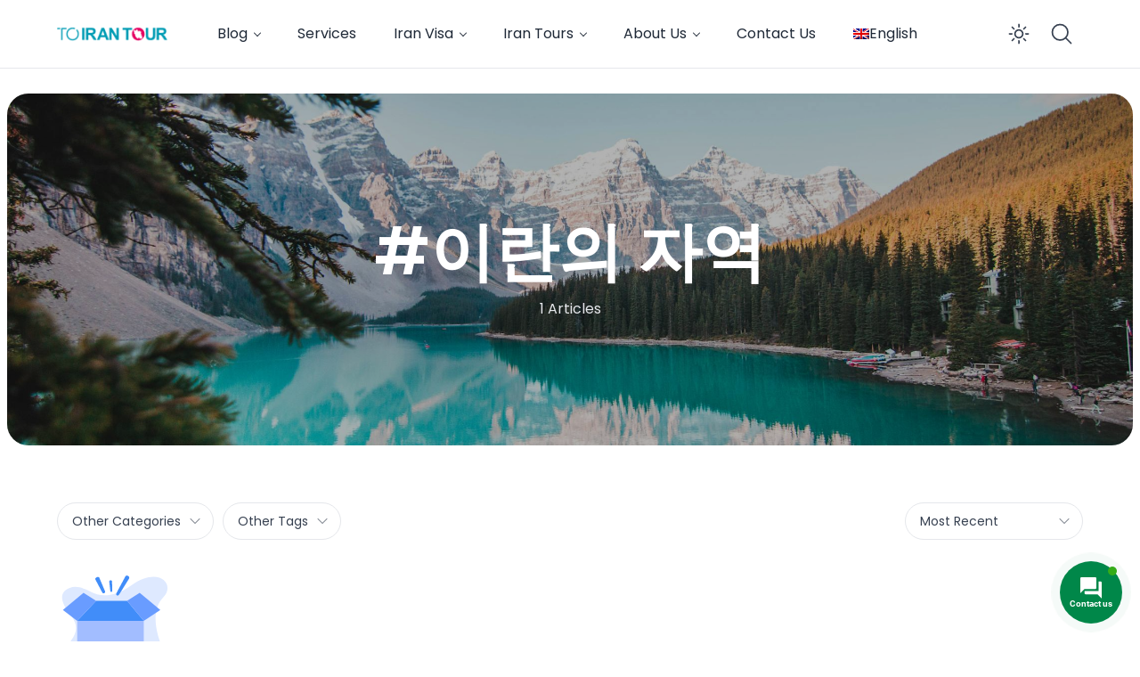

--- FILE ---
content_type: text/html; charset=UTF-8
request_url: https://toirantour.com/blog/tag/%EC%9D%B4%EB%9E%80%EC%9D%98-%EC%9E%90%EC%97%AD/
body_size: 24032
content:
<!doctype html>
<html lang="en-US" prefix="og: https://ogp.me/ns#">

<head>
	<meta charset="UTF-8">
	<meta name="viewport" content="width=device-width, initial-scale=1, maximum-scale=1">
	<link rel="profile" href="https://gmpg.org/xfn/11">
	<meta name="google-site-verification" content="wMXL05XVwHeJYX_gbeskKyE4gyXREHErcCUnVoBmZYY" />
	<!-- Google Tag Manager -->
<script>(function(w,d,s,l,i){w[l]=w[l]||[];w[l].push({'gtm.start':
new Date().getTime(),event:'gtm.js'});var f=d.getElementsByTagName(s)[0],
j=d.createElement(s),dl=l!='dataLayer'?'&l='+l:'';j.async=true;j.src=
'https://www.googletagmanager.com/gtm.js?id='+i+dl;f.parentNode.insertBefore(j,f);
})(window,document,'script','dataLayer','GTM-NRQVQZDW');</script>
<!-- End Google Tag Manager -->
	<link rel="alternate" hreflang="en" href="https://toirantour.com/blog/tag/%ec%9d%b4%eb%9e%80%ec%9d%98-%ec%9e%90%ec%97%ad/" />
<link rel="alternate" hreflang="x-default" href="https://toirantour.com/blog/tag/%ec%9d%b4%eb%9e%80%ec%9d%98-%ec%9e%90%ec%97%ad/" />

<!-- Search Engine Optimization by Rank Math PRO - https://rankmath.com/ -->
<title>이란의 자역 - To Iran Tour</title><link rel="stylesheet" href="https://toirantour.com/blog/wp-content/cache/min/1/ad65e96235ac3d5a6acbcce7a6574fb7.css" media="all" data-minify="1" />
<meta name="robots" content="nofollow, index, max-snippet:-1, max-video-preview:-1, max-image-preview:large"/>
<link rel="canonical" href="https://toirantour.com/blog/tag/%ec%9d%b4%eb%9e%80%ec%9d%98-%ec%9e%90%ec%97%ad/" />
<meta property="og:locale" content="en_US" />
<meta property="og:type" content="article" />
<meta property="og:title" content="이란의 자역 - To Iran Tour" />
<meta property="og:url" content="https://toirantour.com/blog/tag/%ec%9d%b4%eb%9e%80%ec%9d%98-%ec%9e%90%ec%97%ad/" />
<meta property="og:site_name" content="To Iran Tour" />
<meta name="twitter:card" content="summary_large_image" />
<meta name="twitter:title" content="이란의 자역 - To Iran Tour" />
<meta name="twitter:label1" content="Items" />
<meta name="twitter:data1" content="1" />
<script type="application/ld+json" class="rank-math-schema-pro">{"@context":"https://schema.org","@graph":[{"@type":"Organization","@id":"https://toirantour.com/blog/#organization","name":"To Iran Tour","url":"https://toirantour.com/blog","logo":{"@type":"ImageObject","@id":"https://toirantour.com/blog/#logo","url":"https://toirantour.com/blog/wp-content/uploads/2023/02/toirantour-blog.png","contentUrl":"https://toirantour.com/blog/wp-content/uploads/2023/02/toirantour-blog.png","caption":"To Iran Tour","inLanguage":"en-US","width":"89","height":"62"}},{"@type":"WebSite","@id":"https://toirantour.com/blog/#website","url":"https://toirantour.com/blog","name":"To Iran Tour","alternateName":"https://toirantour.com","publisher":{"@id":"https://toirantour.com/blog/#organization"},"inLanguage":"en-US"},{"@type":"CollectionPage","@id":"https://toirantour.com/blog/tag/%ec%9d%b4%eb%9e%80%ec%9d%98-%ec%9e%90%ec%97%ad/#webpage","url":"https://toirantour.com/blog/tag/%ec%9d%b4%eb%9e%80%ec%9d%98-%ec%9e%90%ec%97%ad/","name":"\uc774\ub780\uc758 \uc790\uc5ed - To Iran Tour","isPartOf":{"@id":"https://toirantour.com/blog/#website"},"inLanguage":"en-US"}]}</script>
<!-- /Rank Math WordPress SEO plugin -->

<link rel='dns-prefetch' href='//use.fontawesome.com' />
<link rel='dns-prefetch' href='//maxst.icons8.com' />
<link rel='dns-prefetch' href='//fonts.googleapis.com' />
<link rel='preconnect' href='https://fonts.gstatic.com' crossorigin />
<link rel="alternate" type="application/rss+xml" title="To Iran Tour &raquo; Feed" href="https://toirantour.com/blog/feed/" />
<link rel="alternate" type="application/rss+xml" title="To Iran Tour &raquo; Comments Feed" href="https://toirantour.com/blog/comments/feed/" />
<link rel="alternate" type="application/rss+xml" title="To Iran Tour &raquo; 이란의 자역 Tag Feed" href="https://toirantour.com/blog/tag/%ec%9d%b4%eb%9e%80%ec%9d%98-%ec%9e%90%ec%97%ad/feed/" />
<style id='wp-img-auto-sizes-contain-inline-css'>
img:is([sizes=auto i],[sizes^="auto," i]){contain-intrinsic-size:3000px 1500px}
/*# sourceURL=wp-img-auto-sizes-contain-inline-css */
</style>
<style id='wp-emoji-styles-inline-css'>

	img.wp-smiley, img.emoji {
		display: inline !important;
		border: none !important;
		box-shadow: none !important;
		height: 1em !important;
		width: 1em !important;
		margin: 0 0.07em !important;
		vertical-align: -0.1em !important;
		background: none !important;
		padding: 0 !important;
	}
/*# sourceURL=wp-emoji-styles-inline-css */
</style>

<style id='global-styles-inline-css'>
:root{--wp--preset--aspect-ratio--square: 1;--wp--preset--aspect-ratio--4-3: 4/3;--wp--preset--aspect-ratio--3-4: 3/4;--wp--preset--aspect-ratio--3-2: 3/2;--wp--preset--aspect-ratio--2-3: 2/3;--wp--preset--aspect-ratio--16-9: 16/9;--wp--preset--aspect-ratio--9-16: 9/16;--wp--preset--color--black: #000000;--wp--preset--color--cyan-bluish-gray: #abb8c3;--wp--preset--color--white: #ffffff;--wp--preset--color--pale-pink: #f78da7;--wp--preset--color--vivid-red: #cf2e2e;--wp--preset--color--luminous-vivid-orange: #ff6900;--wp--preset--color--luminous-vivid-amber: #fcb900;--wp--preset--color--light-green-cyan: #7bdcb5;--wp--preset--color--vivid-green-cyan: #00d084;--wp--preset--color--pale-cyan-blue: #8ed1fc;--wp--preset--color--vivid-cyan-blue: #0693e3;--wp--preset--color--vivid-purple: #9b51e0;--wp--preset--gradient--vivid-cyan-blue-to-vivid-purple: linear-gradient(135deg,rgb(6,147,227) 0%,rgb(155,81,224) 100%);--wp--preset--gradient--light-green-cyan-to-vivid-green-cyan: linear-gradient(135deg,rgb(122,220,180) 0%,rgb(0,208,130) 100%);--wp--preset--gradient--luminous-vivid-amber-to-luminous-vivid-orange: linear-gradient(135deg,rgb(252,185,0) 0%,rgb(255,105,0) 100%);--wp--preset--gradient--luminous-vivid-orange-to-vivid-red: linear-gradient(135deg,rgb(255,105,0) 0%,rgb(207,46,46) 100%);--wp--preset--gradient--very-light-gray-to-cyan-bluish-gray: linear-gradient(135deg,rgb(238,238,238) 0%,rgb(169,184,195) 100%);--wp--preset--gradient--cool-to-warm-spectrum: linear-gradient(135deg,rgb(74,234,220) 0%,rgb(151,120,209) 20%,rgb(207,42,186) 40%,rgb(238,44,130) 60%,rgb(251,105,98) 80%,rgb(254,248,76) 100%);--wp--preset--gradient--blush-light-purple: linear-gradient(135deg,rgb(255,206,236) 0%,rgb(152,150,240) 100%);--wp--preset--gradient--blush-bordeaux: linear-gradient(135deg,rgb(254,205,165) 0%,rgb(254,45,45) 50%,rgb(107,0,62) 100%);--wp--preset--gradient--luminous-dusk: linear-gradient(135deg,rgb(255,203,112) 0%,rgb(199,81,192) 50%,rgb(65,88,208) 100%);--wp--preset--gradient--pale-ocean: linear-gradient(135deg,rgb(255,245,203) 0%,rgb(182,227,212) 50%,rgb(51,167,181) 100%);--wp--preset--gradient--electric-grass: linear-gradient(135deg,rgb(202,248,128) 0%,rgb(113,206,126) 100%);--wp--preset--gradient--midnight: linear-gradient(135deg,rgb(2,3,129) 0%,rgb(40,116,252) 100%);--wp--preset--font-size--small: 13px;--wp--preset--font-size--medium: 20px;--wp--preset--font-size--large: 36px;--wp--preset--font-size--x-large: 42px;--wp--preset--spacing--20: 0.44rem;--wp--preset--spacing--30: 0.67rem;--wp--preset--spacing--40: 1rem;--wp--preset--spacing--50: 1.5rem;--wp--preset--spacing--60: 2.25rem;--wp--preset--spacing--70: 3.38rem;--wp--preset--spacing--80: 5.06rem;--wp--preset--shadow--natural: 6px 6px 9px rgba(0, 0, 0, 0.2);--wp--preset--shadow--deep: 12px 12px 50px rgba(0, 0, 0, 0.4);--wp--preset--shadow--sharp: 6px 6px 0px rgba(0, 0, 0, 0.2);--wp--preset--shadow--outlined: 6px 6px 0px -3px rgb(255, 255, 255), 6px 6px rgb(0, 0, 0);--wp--preset--shadow--crisp: 6px 6px 0px rgb(0, 0, 0);}:where(.is-layout-flex){gap: 0.5em;}:where(.is-layout-grid){gap: 0.5em;}body .is-layout-flex{display: flex;}.is-layout-flex{flex-wrap: wrap;align-items: center;}.is-layout-flex > :is(*, div){margin: 0;}body .is-layout-grid{display: grid;}.is-layout-grid > :is(*, div){margin: 0;}:where(.wp-block-columns.is-layout-flex){gap: 2em;}:where(.wp-block-columns.is-layout-grid){gap: 2em;}:where(.wp-block-post-template.is-layout-flex){gap: 1.25em;}:where(.wp-block-post-template.is-layout-grid){gap: 1.25em;}.has-black-color{color: var(--wp--preset--color--black) !important;}.has-cyan-bluish-gray-color{color: var(--wp--preset--color--cyan-bluish-gray) !important;}.has-white-color{color: var(--wp--preset--color--white) !important;}.has-pale-pink-color{color: var(--wp--preset--color--pale-pink) !important;}.has-vivid-red-color{color: var(--wp--preset--color--vivid-red) !important;}.has-luminous-vivid-orange-color{color: var(--wp--preset--color--luminous-vivid-orange) !important;}.has-luminous-vivid-amber-color{color: var(--wp--preset--color--luminous-vivid-amber) !important;}.has-light-green-cyan-color{color: var(--wp--preset--color--light-green-cyan) !important;}.has-vivid-green-cyan-color{color: var(--wp--preset--color--vivid-green-cyan) !important;}.has-pale-cyan-blue-color{color: var(--wp--preset--color--pale-cyan-blue) !important;}.has-vivid-cyan-blue-color{color: var(--wp--preset--color--vivid-cyan-blue) !important;}.has-vivid-purple-color{color: var(--wp--preset--color--vivid-purple) !important;}.has-black-background-color{background-color: var(--wp--preset--color--black) !important;}.has-cyan-bluish-gray-background-color{background-color: var(--wp--preset--color--cyan-bluish-gray) !important;}.has-white-background-color{background-color: var(--wp--preset--color--white) !important;}.has-pale-pink-background-color{background-color: var(--wp--preset--color--pale-pink) !important;}.has-vivid-red-background-color{background-color: var(--wp--preset--color--vivid-red) !important;}.has-luminous-vivid-orange-background-color{background-color: var(--wp--preset--color--luminous-vivid-orange) !important;}.has-luminous-vivid-amber-background-color{background-color: var(--wp--preset--color--luminous-vivid-amber) !important;}.has-light-green-cyan-background-color{background-color: var(--wp--preset--color--light-green-cyan) !important;}.has-vivid-green-cyan-background-color{background-color: var(--wp--preset--color--vivid-green-cyan) !important;}.has-pale-cyan-blue-background-color{background-color: var(--wp--preset--color--pale-cyan-blue) !important;}.has-vivid-cyan-blue-background-color{background-color: var(--wp--preset--color--vivid-cyan-blue) !important;}.has-vivid-purple-background-color{background-color: var(--wp--preset--color--vivid-purple) !important;}.has-black-border-color{border-color: var(--wp--preset--color--black) !important;}.has-cyan-bluish-gray-border-color{border-color: var(--wp--preset--color--cyan-bluish-gray) !important;}.has-white-border-color{border-color: var(--wp--preset--color--white) !important;}.has-pale-pink-border-color{border-color: var(--wp--preset--color--pale-pink) !important;}.has-vivid-red-border-color{border-color: var(--wp--preset--color--vivid-red) !important;}.has-luminous-vivid-orange-border-color{border-color: var(--wp--preset--color--luminous-vivid-orange) !important;}.has-luminous-vivid-amber-border-color{border-color: var(--wp--preset--color--luminous-vivid-amber) !important;}.has-light-green-cyan-border-color{border-color: var(--wp--preset--color--light-green-cyan) !important;}.has-vivid-green-cyan-border-color{border-color: var(--wp--preset--color--vivid-green-cyan) !important;}.has-pale-cyan-blue-border-color{border-color: var(--wp--preset--color--pale-cyan-blue) !important;}.has-vivid-cyan-blue-border-color{border-color: var(--wp--preset--color--vivid-cyan-blue) !important;}.has-vivid-purple-border-color{border-color: var(--wp--preset--color--vivid-purple) !important;}.has-vivid-cyan-blue-to-vivid-purple-gradient-background{background: var(--wp--preset--gradient--vivid-cyan-blue-to-vivid-purple) !important;}.has-light-green-cyan-to-vivid-green-cyan-gradient-background{background: var(--wp--preset--gradient--light-green-cyan-to-vivid-green-cyan) !important;}.has-luminous-vivid-amber-to-luminous-vivid-orange-gradient-background{background: var(--wp--preset--gradient--luminous-vivid-amber-to-luminous-vivid-orange) !important;}.has-luminous-vivid-orange-to-vivid-red-gradient-background{background: var(--wp--preset--gradient--luminous-vivid-orange-to-vivid-red) !important;}.has-very-light-gray-to-cyan-bluish-gray-gradient-background{background: var(--wp--preset--gradient--very-light-gray-to-cyan-bluish-gray) !important;}.has-cool-to-warm-spectrum-gradient-background{background: var(--wp--preset--gradient--cool-to-warm-spectrum) !important;}.has-blush-light-purple-gradient-background{background: var(--wp--preset--gradient--blush-light-purple) !important;}.has-blush-bordeaux-gradient-background{background: var(--wp--preset--gradient--blush-bordeaux) !important;}.has-luminous-dusk-gradient-background{background: var(--wp--preset--gradient--luminous-dusk) !important;}.has-pale-ocean-gradient-background{background: var(--wp--preset--gradient--pale-ocean) !important;}.has-electric-grass-gradient-background{background: var(--wp--preset--gradient--electric-grass) !important;}.has-midnight-gradient-background{background: var(--wp--preset--gradient--midnight) !important;}.has-small-font-size{font-size: var(--wp--preset--font-size--small) !important;}.has-medium-font-size{font-size: var(--wp--preset--font-size--medium) !important;}.has-large-font-size{font-size: var(--wp--preset--font-size--large) !important;}.has-x-large-font-size{font-size: var(--wp--preset--font-size--x-large) !important;}
/*# sourceURL=global-styles-inline-css */
</style>

<style id='classic-theme-styles-inline-css'>
/*! This file is auto-generated */
.wp-block-button__link{color:#fff;background-color:#32373c;border-radius:9999px;box-shadow:none;text-decoration:none;padding:calc(.667em + 2px) calc(1.333em + 2px);font-size:1.125em}.wp-block-file__button{background:#32373c;color:#fff;text-decoration:none}
/*# sourceURL=/wp-includes/css/classic-themes.min.css */
</style>







<link rel='stylesheet' id='ncmaz-style-css' href='https://toirantour.com/blog/wp-content/themes/ncmaz/style.css?ver=6.9' media='all' />


<link rel="preload" as="style" href="https://fonts.googleapis.com/css?family=Poppins:100,200,300,400,500,600,700,800,900,100italic,200italic,300italic,400italic,500italic,600italic,700italic,800italic,900italic&#038;display=swap&#038;ver=1714539382" /><link rel="stylesheet" href="https://fonts.googleapis.com/css?family=Poppins:100,200,300,400,500,600,700,800,900,100italic,200italic,300italic,400italic,500italic,600italic,700italic,800italic,900italic&#038;display=swap&#038;ver=1714539382" media="print" onload="this.media='all'"><noscript><link rel="stylesheet" href="https://fonts.googleapis.com/css?family=Poppins:100,200,300,400,500,600,700,800,900,100italic,200italic,300italic,400italic,500italic,600italic,700italic,800italic,900italic&#038;display=swap&#038;ver=1714539382" /></noscript>
<style id='rocket-lazyload-inline-css'>
.rll-youtube-player{position:relative;padding-bottom:56.23%;height:0;overflow:hidden;max-width:100%;}.rll-youtube-player:focus-within{outline: 2px solid currentColor;outline-offset: 5px;}.rll-youtube-player iframe{position:absolute;top:0;left:0;width:100%;height:100%;z-index:100;background:0 0}.rll-youtube-player img{bottom:0;display:block;left:0;margin:auto;max-width:100%;width:100%;position:absolute;right:0;top:0;border:none;height:auto;-webkit-transition:.4s all;-moz-transition:.4s all;transition:.4s all}.rll-youtube-player img:hover{-webkit-filter:brightness(75%)}.rll-youtube-player .play{height:100%;width:100%;left:0;top:0;position:absolute;background:url(https://toirantour.com/blog/wp-content/plugins/wp-rocket/assets/img/youtube.png) no-repeat center;background-color: transparent !important;cursor:pointer;border:none;}.wp-embed-responsive .wp-has-aspect-ratio .rll-youtube-player{position:absolute;padding-bottom:0;width:100%;height:100%;top:0;bottom:0;left:0;right:0}
/*# sourceURL=rocket-lazyload-inline-css */
</style>
    <script>
        var ncmazFrontendDarkmode = {"defaultThemeMode":"light"};
        try {
            if (!localStorage.theme) {
                if (
                    ncmazFrontendDarkmode &&
                    ncmazFrontendDarkmode.defaultThemeMode === "dark"
                ) {
                    localStorage.theme = "dark";
                }
            }
            if (localStorage.theme === "dark") {
                !document.documentElement.classList.contains("dark") &&
                    document.documentElement.classList.add("dark");
            } else {
                document.documentElement.classList.remove("dark");
            }

        } catch (_) {}
    </script>
<script type="text/javascript">
            window._nslDOMReady = function (callback) {
                if ( document.readyState === "complete" || document.readyState === "interactive" ) {
                    callback();
                } else {
                    document.addEventListener( "DOMContentLoaded", callback );
                }
            };
            </script><script src="https://toirantour.com/blog/wp-includes/js/jquery/jquery.min.js?ver=3.7.1" id="jquery-core-js"></script>
<script src="https://toirantour.com/blog/wp-includes/js/jquery/jquery-migrate.min.js?ver=3.4.1" id="jquery-migrate-js"></script>
<script id="wpml-cookie-js-extra">
var wpml_cookies = {"wp-wpml_current_language":{"value":"en","expires":1,"path":"/"}};
var wpml_cookies = {"wp-wpml_current_language":{"value":"en","expires":1,"path":"/"}};
//# sourceURL=wpml-cookie-js-extra
</script>
<script src="https://toirantour.com/blog/wp-content/plugins/sitepress-multilingual-cms/res/js/cookies/language-cookie.js?ver=4.6" id="wpml-cookie-js"></script>
<link as="script" rel="preload"  href="https://toirantour.com/blog/wp-content/plugins/ncmaz-frontend/dist/js/customizer.js?ver=4.2.0"><script id="contactus-js-extra">
var arCUVars = {"url":"https://toirantour.com/blog/wp-admin/admin-ajax.php","version":"2.2.7","_wpnonce":"\u003Cinput type=\"hidden\" id=\"_wpnonce\" name=\"_wpnonce\" value=\"9ffa73bf4f\" /\u003E\u003Cinput type=\"hidden\" name=\"_wp_http_referer\" value=\"/blog/tag/%EC%9D%B4%EB%9E%80%EC%9D%98-%EC%9E%90%EC%97%AD/\" /\u003E"};
//# sourceURL=contactus-js-extra
</script>
<script src="https://toirantour.com/blog/wp-content/plugins/ar-contactus/res/js/contactus.min.js?ver=2.2.7" id="contactus-js"></script>
<script src="https://toirantour.com/blog/wp-content/plugins/ar-contactus/res/js/scripts.js?ver=2.2.7" id="contactus.scripts-js"></script>
<script id="favorites-js-extra">
var favorites_data = {"ajaxurl":"https://toirantour.com/blog/wp-admin/admin-ajax.php","nonce":"b5816c4559","favorite":"\u003Csvg width=\"24\" height=\"24\" fill=\"none\" viewBox=\"0 0 24 24\"\u003E\u003Cpath fill-rule=\"evenodd\" stroke=\"currentColor\" stroke-linecap=\"round\" stroke-linejoin=\"round\" stroke-width=\"1\" d=\"M11.995 7.23319C10.5455 5.60999 8.12832 5.17335 6.31215 6.65972C4.49599 8.14609 4.2403 10.6312 5.66654 12.3892L11.995 18.25L18.3235 12.3892C19.7498 10.6312 19.5253 8.13046 17.6779 6.65972C15.8305 5.18899 13.4446 5.60999 11.995 7.23319Z\" clip-rule=\"evenodd\"\u003E\u003C/path\u003E\u003C/svg\u003E","favorited":"\u003Csvg width=\"24\" height=\"24\" fill=\"currentColor\" viewBox=\"0 0 24 24\"\u003E\u003Cpath fill-rule=\"evenodd\" stroke=\"currentColor\" stroke-linecap=\"round\" stroke-linejoin=\"round\" stroke-width=\"1\" d=\"M11.995 7.23319C10.5455 5.60999 8.12832 5.17335 6.31215 6.65972C4.49599 8.14609 4.2403 10.6312 5.66654 12.3892L11.995 18.25L18.3235 12.3892C19.7498 10.6312 19.5253 8.13046 17.6779 6.65972C15.8305 5.18899 13.4446 5.60999 11.995 7.23319Z\" clip-rule=\"evenodd\"\u003E\u003C/path\u003E\u003C/svg\u003E","includecount":"1","indicate_loading":"","loading_text":"Loading","loading_image":"","loading_image_active":"","loading_image_preload":"","cache_enabled":"1","button_options":{"button_type":"custom","custom_colors":false,"box_shadow":false,"include_count":true,"default":{"background_default":false,"border_default":false,"text_default":false,"icon_default":false,"count_default":false},"active":{"background_active":false,"border_active":false,"text_active":false,"icon_active":false,"count_active":false}},"authentication_modal_content":"\u003Cp\u003EPlease login to add favorites.\u003C/p\u003E\u003Cp\u003E\u003Ca href=\"#\" data-favorites-modal-close\u003EDismiss this notice\u003C/a\u003E\u003C/p\u003E","authentication_redirect":"","dev_mode":"","logged_in":"","user_id":"0","authentication_redirect_url":"https://toirantour.com/blog/wp-login.php"};
//# sourceURL=favorites-js-extra
</script>
<script src="https://toirantour.com/blog/wp-content/plugins/favorites/assets/js/favorites.min.js?ver=2.3.3" id="favorites-js"></script>
<link rel="https://api.w.org/" href="https://toirantour.com/blog/wp-json/" /><link rel="alternate" title="JSON" type="application/json" href="https://toirantour.com/blog/wp-json/wp/v2/tags/879" /><link rel="EditURI" type="application/rsd+xml" title="RSD" href="https://toirantour.com/blog/xmlrpc.php?rsd" />
<meta name="generator" content="WordPress 6.9" />
<meta name="generator" content="Redux 4.4.15" /><meta name="generator" content="WPML ver:4.6 stt:1,29;" />
    <style>
        body {
            --font-display: Poppins;
            --font-body: Poppins;
        }
    </style>
    		<script>
			document.documentElement.className = document.documentElement.className.replace( 'no-js', 'js' );
		</script>
				<style>
			.no-js img.lazyload { display: none; }
			figure.wp-block-image img.lazyloading { min-width: 150px; }
							.lazyload, .lazyloading { opacity: 0; }
				.lazyloaded {
					opacity: 1;
					transition: opacity 400ms;
					transition-delay: 0ms;
				}
					</style>
				<script>
			( function() {
				window.onpageshow = function( event ) {
					// Defined window.wpforms means that a form exists on a page.
					// If so and back/forward button has been clicked,
					// force reload a page to prevent the submit button state stuck.
					if ( typeof window.wpforms !== 'undefined' && event.persisted ) {
						window.location.reload();
					}
				};
			}() );
		</script>
				<script id="google_gtagjs" src="https://toirantour.com/blog/?local_ga_js=e0c91935d8fadf042b0e1354608285c2" async></script>
<script id="google_gtagjs-inline">
window.dataLayer = window.dataLayer || [];function gtag(){dataLayer.push(arguments);}gtag('js', new Date());gtag('config', 'G-MS1CLXZXHN', {'anonymize_ip': true} );
</script>
<noscript><style id="rocket-lazyload-nojs-css">.rll-youtube-player, [data-lazy-src]{display:none !important;}</style></noscript>	<script type="text/javascript">
    (function(c,l,a,r,i,t,y){
        c[a]=c[a]||function(){(c[a].q=c[a].q||[]).push(arguments)};
        t=l.createElement(r);t.async=1;t.src="https://www.clarity.ms/tag/"+i;
        y=l.getElementsByTagName(r)[0];y.parentNode.insertBefore(t,y);
    })(window, document, "clarity", "script", "h7w1g3r8qr");
</script>

<!-- Google tag (gtag.js) -->
<script async src="https://www.googletagmanager.com/gtag/js?id=G-MS1CLXZXHN"></script>
<!--<script>
  window.dataLayer = window.dataLayer || [];
  function gtag(){dataLayer.push(arguments);}
  gtag('js', new Date());

  gtag('config', 'G-MS1CLXZXHN');
</script>
-->
</head>

<body data-type="ncmaz-core/body" class="archive tag tag-879 wp-embed-responsive wp-theme-ncmaz bg-white text-base dark:bg-neutral-900 text-neutral-900 dark:text-neutral-200 hfeed no-sidebar">

	<!-- Google Tag Manager (noscript) -->
<noscript><iframe src="https://www.googletagmanager.com/ns.html?id=GTM-NRQVQZDW"
height="0" width="0" style="display:none;visibility:hidden"></iframe></noscript>
<!-- End Google Tag Manager (noscript) -->
	<!-- HEADER NOTIFY MESSAGE -->
				
	<!-- HEADER -->
	
<!-- anchorHeaderSite -->
<div id="anchorHeaderSite" className="h-1 absolute invisible"></div>

<!-- HeaderSite -->
<header id="masthead" class="sticky nc-Header top-0 w-full left-0 right-0 z-40 transition-all ">
	<div class="nc-Header__MainNav1 relative z-10">
		<div class="nc-MainNav1 z-10 notOnTop">
			<div class="container">
				<div class="relative flex justify-between space-x-4 xl:space-x-8">
					<div class="flex justify-start flex-1 space-x-4 sm:space-x-6 2xl:space-x-9">
						
<div class="flex items-center">
	
	<div class="site-branding">

					<div class="site-logo">
									<a class="focus:outline-none focus:ring-0" href="https://toirantour.com/blog/">
						<img width="138" height="20" class="block dark:hidden" src="data:image/svg+xml,%3Csvg%20xmlns='http://www.w3.org/2000/svg'%20viewBox='0%200%20138%2020'%3E%3C/svg%3E" alt="logo" data-lazy-src="https://toirantour.com/blog/wp-content/uploads/2023/05/toirantour-logo-all.png"><noscript><img width="138" height="20" class="block dark:hidden" src="https://toirantour.com/blog/wp-content/uploads/2023/05/toirantour-logo-all.png" alt="logo"></noscript>
						<img width="138" height="20" class="hidden dark:block" src="data:image/svg+xml,%3Csvg%20xmlns='http://www.w3.org/2000/svg'%20viewBox='0%200%20138%2020'%3E%3C/svg%3E" alt="logo darkmode" data-lazy-src="https://toirantour.com/blog/wp-content/uploads/2023/05/toirantour-logo-w.png"><noscript><img width="138" height="20" class="hidden dark:block" src="https://toirantour.com/blog/wp-content/uploads/2023/05/toirantour-logo-w.png" alt="logo darkmode"></noscript>
					</a>
							</div>
		
		
	</div>
</div><!-- .site-branding -->						

	<nav id="site-navigation" class="hidden xl:block h-full primary-navigation site-header-nav-main flex-grow" aria-label="Primary menu">
		<div class="primary-menu-container w-full h-full"><ul id="primary-menu-list" class="nc-Navigation flex lg:flex-wrap h-full lg:space-x-1 menu-wrapper"><li data-graphql="{&quot;menuItem&quot;:{&quot;id&quot;:&quot;cG9zdDoxNzkxNw==&quot;,&quot;label&quot;:&quot;Blog&quot;,&quot;title&quot;:null,&quot;menuItemId&quot;:17917,&quot;ncmazMenuCustomFields&quot;:{&quot;fieldGroupName&quot;:&quot;ncmazMenuCustomFields&quot;,&quot;isMegaMenu&quot;:true,&quot;numberOfPosts&quot;:10,&quot;showTabFilter&quot;:null,&quot;taxonomies&quot;:null}}}"  data-item-id="17917"  data-is-megamenu="true"  class="main-menu-item  menu-item-even menu-item-depth-0 menu-item menu-item-type-post_type menu-item-object-page menu-item-home"><a href="https://toirantour.com/blog/" class="menu-link main-menu-link">Blog</a></li>
<li data-graphql="0"  data-item-id="17925"  data-is-megamenu="false"  class="main-menu-item  menu-item-even menu-item-depth-0 menu-item menu-item-type-custom menu-item-object-custom"><a href="https://toirantour.com/iran-travel-services/" class="menu-link main-menu-link">Services</a></li>
<li data-graphql="0"  data-item-id="17926"  data-is-megamenu="false"  class="main-menu-item  menu-item-even menu-item-depth-0 menu-item menu-item-type-custom menu-item-object-custom menu-item-has-children"><a href="#" class="menu-link main-menu-link">Iran Visa</a>
<div class="sub-menu-wrap"><ul class="sub-menu menu-odd  menu-depth-1">
	<li data-graphql="0"  data-item-id="17927"  data-is-megamenu="false"  class="sub-menu-item  menu-item-odd menu-item-depth-1 menu-item menu-item-type-custom menu-item-object-custom"><a href="https://toirantour.com/iran-visa/" class="menu-link sub-menu-link">Iran Visa Policy</a></li>
	<li data-graphql="0"  data-item-id="17928"  data-is-megamenu="false"  class="sub-menu-item  menu-item-odd menu-item-depth-1 menu-item menu-item-type-custom menu-item-object-custom"><a href="https://toirantour.com/iran-visa/apply/" class="menu-link sub-menu-link">Apply for Iran visa</a></li>
</ul></div>
</li>
<li data-graphql="0"  data-item-id="17918"  data-is-megamenu="false"  class="main-menu-item  menu-item-even menu-item-depth-0 menu-item menu-item-type-custom menu-item-object-custom menu-item-has-children"><a href="https://toirantour.com/iran-tour-package/" class="menu-link main-menu-link">Iran Tours</a>
<div class="sub-menu-wrap"><ul class="sub-menu menu-odd  menu-depth-1">
	<li data-graphql="0"  data-item-id="17992"  data-is-megamenu="false"  class="sub-menu-item  menu-item-odd menu-item-depth-1 menu-item menu-item-type-custom menu-item-object-custom"><a href="https://toirantour.com/active-style-adventure-travel-adrenalin/" class="menu-link sub-menu-link">Active Style</a></li>
	<li data-graphql="0"  data-item-id="17993"  data-is-megamenu="false"  class="sub-menu-item  menu-item-odd menu-item-depth-1 menu-item menu-item-type-custom menu-item-object-custom"><a href="https://toirantour.com/inside-style/" class="menu-link sub-menu-link">Inside Style</a></li>
	<li data-graphql="0"  data-item-id="17994"  data-is-megamenu="false"  class="sub-menu-item  menu-item-odd menu-item-depth-1 menu-item menu-item-type-custom menu-item-object-custom"><a href="https://toirantour.com/discovery-style/" class="menu-link sub-menu-link">Discovery Style</a></li>
	<li data-graphql="0"  data-item-id="17995"  data-is-megamenu="false"  class="sub-menu-item  menu-item-odd menu-item-depth-1 menu-item menu-item-type-custom menu-item-object-custom"><a href="https://toirantour.com/in-depth-style-special-interest-unique-experiences/" class="menu-link sub-menu-link">In-Depth Style</a></li>
	<li data-graphql="0"  data-item-id="17996"  data-is-megamenu="false"  class="sub-menu-item  menu-item-odd menu-item-depth-1 menu-item menu-item-type-custom menu-item-object-custom"><a href="https://toirantour.com/knowledge-based-style/" class="menu-link sub-menu-link">Knowledge Based Style</a></li>
	<li data-graphql="0"  data-item-id="17997"  data-is-megamenu="false"  class="sub-menu-item  menu-item-odd menu-item-depth-1 menu-item menu-item-type-custom menu-item-object-custom"><a href="https://toirantour.com/daily-tours/" class="menu-link sub-menu-link">Daily Tours</a></li>
	<li data-graphql="0"  data-item-id="17998"  data-is-megamenu="false"  class="sub-menu-item  menu-item-odd menu-item-depth-1 menu-item menu-item-type-custom menu-item-object-custom"><a href="https://toirantour.com/customized-tours/" class="menu-link sub-menu-link">Your Style</a></li>
</ul></div>
</li>
<li data-graphql="0"  data-item-id="17919"  data-is-megamenu="false"  class="main-menu-item  menu-item-even menu-item-depth-0 menu-item menu-item-type-custom menu-item-object-custom menu-item-has-children"><a href="#" class="menu-link main-menu-link">About Us</a>
<div class="sub-menu-wrap"><ul class="sub-menu menu-odd  menu-depth-1">
	<li data-graphql="0"  data-item-id="17920"  data-is-megamenu="false"  class="sub-menu-item  menu-item-odd menu-item-depth-1 menu-item menu-item-type-custom menu-item-object-custom"><a href="https://toirantour.com/who-we-are/" class="menu-link sub-menu-link">Who We Are</a></li>
	<li data-graphql="0"  data-item-id="17921"  data-is-megamenu="false"  class="sub-menu-item  menu-item-odd menu-item-depth-1 menu-item menu-item-type-custom menu-item-object-custom"><a href="https://toirantour.com/why-to-iran-tour/" class="menu-link sub-menu-link">Why “To Iran Tour”?</a></li>
	<li data-graphql="0"  data-item-id="17922"  data-is-megamenu="false"  class="sub-menu-item  menu-item-odd menu-item-depth-1 menu-item menu-item-type-custom menu-item-object-custom"><a href="https://toirantour.com/partnership/" class="menu-link sub-menu-link">Partnership with To Iran Tour</a></li>
</ul></div>
</li>
<li data-graphql="0"  data-item-id="17923"  data-is-megamenu="false"  class="main-menu-item  menu-item-even menu-item-depth-0 menu-item menu-item-type-custom menu-item-object-custom"><a href="https://toirantour.com/contact-us/" class="menu-link main-menu-link">Contact Us</a></li>
<li data-graphql="0"  data-item-id="wpml-ls-115-en"  data-is-megamenu="false"  class="main-menu-item  menu-item-even menu-item-depth-0 menu-item wpml-ls-slot-115 wpml-ls-item wpml-ls-item-en wpml-ls-current-language wpml-ls-menu-item wpml-ls-first-item wpml-ls-last-item menu-item-type-wpml_ls_menu_item menu-item-object-wpml_ls_menu_item"><a title="English" href="https://toirantour.com/blog/tag/%ec%9d%b4%eb%9e%80%ec%9d%98-%ec%9e%90%ec%97%ad/" class="menu-link main-menu-link"><img width="18" height="12"
            class="wpml-ls-flag"
            src="data:image/svg+xml,%3Csvg%20xmlns='http://www.w3.org/2000/svg'%20viewBox='0%200%2018%2012'%3E%3C/svg%3E"
            alt=""
            
            
    data-lazy-src="https://toirantour.com/blog/wp-content/plugins/sitepress-multilingual-cms/res/flags/en.png" /><noscript><img width="18" height="12"
            class="wpml-ls-flag"
            src="https://toirantour.com/blog/wp-content/plugins/sitepress-multilingual-cms/res/flags/en.png"
            alt=""
            
            
    /></noscript><span class="wpml-ls-native" lang="en">English</span></a></li>
</ul></div>	</nav>
					</div>
					<div class="py-1.5 xl:py-3.5 flex-shrink-0 flex justify-end text-neutral-700 dark:text-neutral-100">
													<!-- DARK MODE ICON -->
																							<div class="block" data-is-react-component="SwitchDarkMode" data-component-props="{&quot;className&quot;:&quot;h-10 w-10 xl:w-12 xl:h-12&quot;}"></div>
							
							<!-- SEARCH ICON -->
							<div class="hidden xl:block">
								<div data-is-react-component="SearchDropdown"></div>
							</div>
							<!-- WOOCOMMERCE ICON CART -->
							<div class="hidden xl:block">
															</div>
							<!-- USER ICON -->
							
            
    											</div>
				</div>
			</div>
		</div>
	</div>


	<!-- SINGLE HEADER & SCROLL BAR -->
				
</header>

<!-- FOOTER NAV -->
<div id="nc-footer-fixed-area" class="fixed bottom-0 inset-x-0 flex flex-col-reverse z-40">
	<div class="FooterQuickNav z-40 flex-1 w-full block xl:hidden p-2 bg-white dark:bg-neutral-800 border-t border-neutral-300 dark:border-neutral-700 transition-transform duration-300 ease-in-out">
    <div class="w-full max-w-screen-sm lg:max-w-screen-md flex justify-around mx-auto text-2xl text-center ">
        <!-- ICON -->
        <a href="https://toirantour.com/blog/" class="FooterQuickNav__home flex flex-col items-center justify-between text-neutral-500 dark:text-neutral-300/90">
            <svg xmlns="http://www.w3.org/2000/svg" fill="none" viewBox="0 0 24 24" stroke-width="1.5" stroke="currentColor" class="w-5 h-5 sm:w-6 sm:h-6">
                <path stroke-linecap="round" stroke-linejoin="round" d="M2.25 12l8.954-8.955c.44-.439 1.152-.439 1.591 0L21.75 12M4.5 9.75v10.125c0 .621.504 1.125 1.125 1.125H9.75v-4.875c0-.621.504-1.125 1.125-1.125h2.25c.621 0 1.125.504 1.125 1.125V21h4.125c.621 0 1.125-.504 1.125-1.125V9.75M8.25 21h8.25" />
            </svg>
            <span class="text-[10px] leading-none mt-1">
                Home            </span>
        </a>

        <!-- ICON -->
        <a href="https://toirantour.com/blog/?s=" class="FooterQuickNav__search flex flex-col items-center justify-between text-neutral-500 dark:text-neutral-300/90">
            <svg xmlns="http://www.w3.org/2000/svg" fill="none" viewBox="0 0 24 24" stroke-width="1.5" stroke="currentColor" class="w-5 h-5 sm:w-6 sm:h-6">
                <path stroke-linecap="round" stroke-linejoin="round" d="M21 21l-5.197-5.197m0 0A7.5 7.5 0 105.196 5.196a7.5 7.5 0 0010.607 10.607z" />
            </svg>
            <span class="text-[10px] leading-none mt-1">
                Search            </span>
        </a>

        <!-- ICON -->
        
        <!-- ICON -->
        <button type="button" class="FooterQuickNav__menu btn-toogle-mobile-sidebar-menu flex flex-col items-center justify-between text-neutral-500 dark:text-neutral-300/90 ">
            <svg xmlns="http://www.w3.org/2000/svg" fill="none" viewBox="0 0 24 24" stroke-width="1.5" stroke="currentColor" class="w-5 h-5 sm:w-6 sm:h-6">
                <path stroke-linecap="round" stroke-linejoin="round" d="M3.75 6.75h16.5M3.75 12h16.5m-16.5 5.25h16.5" />
            </svg>
            <span class="text-[10px] leading-none mt-1">
                Menu            </span>
        </button>
    </div>

</div></div>	<!-- FOR REACT RENDER -->
	<div id="root"></div>
	<div id="site-header"></div>
<main id="primary" class="nc-PageArchive overflow-hidden">
	<!-- MY PAGE CONTENT -->
					<div data-is-react-component="PageArchive" data-component-props="{&quot;termId&quot;:879,&quot;termData&quot;:{&quot;id&quot;:&quot;dGVybTo4Nzk=&quot;,&quot;count&quot;:1,&quot;databaseId&quot;:879,&quot;description&quot;:null,&quot;link&quot;:&quot;https:\/\/toirantour.com\/blog\/tag\/%ec%9d%b4%eb%9e%80%ec%9d%98-%ec%9e%90%ec%97%ad\/&quot;,&quot;name&quot;:&quot;\uc774\ub780\uc758 \uc790\uc5ed&quot;,&quot;slug&quot;:&quot;%ec%9d%b4%eb%9e%80%ec%9d%98-%ec%9e%90%ec%97%ad&quot;,&quot;termTaxonomyId&quot;:879,&quot;ncTaxonomyMeta&quot;:{&quot;color&quot;:&quot;green&quot;,&quot;featuredImage&quot;:null}},&quot;isCategory&quot;:false,&quot;isTag&quot;:true,&quot;isFormatVideo&quot;:false,&quot;isFormatAudio&quot;:false,&quot;sectionCategoriesTrending&quot;:{&quot;enable&quot;:true,&quot;orderBy&quot;:&quot;count&quot;,&quot;heading&quot;:&quot;Top trending topics&quot;,&quot;subHeading&quot;:&quot;Discover over 100 topics&quot;,&quot;itemPerPage&quot;:&quot;10&quot;}}"></div>
	
	<!-- DEFAULT PAGE CONTENT -->
	
</main>


<!-- ADD UNIQUE ID WHEN ACTIVE WOOCOMMERCE -->

<footer style="background: beige;" id="colophon" class="nc-Footer relative border-t border-neutral-200 dark:border-neutral-700   ">
	</footer>

<!-- MOBILE MENU MODAL -->

<div id="site-navigation-mobile" class="hidden fixed inset-0 z-max overflow-y-auto" role="dialog" aria-modal="true">
    <div class="fixed left-0 top-0 bottom-0 w-full md:w-auto z-max outline-none focus:outline-none">
        <div class="z-10 relative">
            <div class="overflow-y-auto w-full max-w-sm min-w-[300px] h-screen py-2 transition transform shadow-lg ring-1 dark:ring-neutral-700 bg-white dark:bg-neutral-900 divide-y-2 divide-neutral-100 dark:divide-neutral-800">
                <div class="py-6 px-5">
                    <!-- LOGO -->
                    
<div class="flex items-center">
	
	<div class="site-branding">

					<div class="site-logo">
									<a class="focus:outline-none focus:ring-0" href="https://toirantour.com/blog/">
						<img width="138" height="20" class="block dark:hidden" src="data:image/svg+xml,%3Csvg%20xmlns='http://www.w3.org/2000/svg'%20viewBox='0%200%20138%2020'%3E%3C/svg%3E" alt="logo" data-lazy-src="https://toirantour.com/blog/wp-content/uploads/2023/05/toirantour-logo-all.png"><noscript><img width="138" height="20" class="block dark:hidden" src="https://toirantour.com/blog/wp-content/uploads/2023/05/toirantour-logo-all.png" alt="logo"></noscript>
						<img width="138" height="20" class="hidden dark:block" src="data:image/svg+xml,%3Csvg%20xmlns='http://www.w3.org/2000/svg'%20viewBox='0%200%20138%2020'%3E%3C/svg%3E" alt="logo darkmode" data-lazy-src="https://toirantour.com/blog/wp-content/uploads/2023/05/toirantour-logo-w.png"><noscript><img width="138" height="20" class="hidden dark:block" src="https://toirantour.com/blog/wp-content/uploads/2023/05/toirantour-logo-w.png" alt="logo darkmode"></noscript>
					</a>
							</div>
		
		
	</div>
</div><!-- .site-branding -->
                    <!-- WIDGET -->
                    <div class="ncWidget-mobile-sidebar-menu text-neutral-700 dark:text-neutral-300 text-sm ">
                                            </div>

                    <!-- BUTTON CLOSE MODAL -->
                    <span id="btn-close-modal-mobile-sidebar-menu" class="absolute right-2 top-2 p-1">
                        <button class="w-8 h-8 flex items-center justify-center rounded-full text-neutral-700 dark:text-neutral-300 hover:bg-neutral-100 dark:hover:bg-neutral-700  focus:outline-none">
                            <span class="sr-only">
                                                            </span>
                            <svg xmlns="http://www.w3.org/2000/svg" viewBox="0 0 20 20" fill="currentColor" class="w-5 h-5">
                                <path fill-rule="evenodd" d="M4.293 4.293a1 1 0 011.414 0L10 8.586l4.293-4.293a1 1 0 111.414 1.414L11.414 10l4.293 4.293a1 1 0 01-1.414 1.414L10 11.414l-4.293 4.293a1 1 0 01-1.414-1.414L8.586 10 4.293 5.707a1 1 0 010-1.414z" clip-rule="evenodd"></path>
                            </svg>
                        </button>
                    </span>

                </div>

                <!-- MENU -->
                <div class="primary-menu-container w-full"><ul id="mobile-menu-list" class="flex flex-col py-6 px-2 space-y-1 menu-wrapper"><li id="nav-menu-item-17917" class="main-menu-item  menu-item menu-item-type-post_type menu-item-object-page menu-item-home"><a href="https://toirantour.com/blog/" class="menu-link main-menu-link"><span>Blog</span></a></li>
<li id="nav-menu-item-17925" class="main-menu-item  menu-item menu-item-type-custom menu-item-object-custom"><a href="https://toirantour.com/iran-travel-services/" class="menu-link main-menu-link"><span>Services</span></a></li>
<li id="nav-menu-item-17926" class="main-menu-item  menu-item menu-item-type-custom menu-item-object-custom menu-item-has-children"><a href="#" class="menu-link main-menu-link"><span>Iran Visa</span><div class="icon-after-menu block flex-grow py-2.5"><div class="flex justify-end flex-grow" ><svg xmlns="http://www.w3.org/2000/svg" viewBox="0 0 20 20" fill="currentColor" class="ml-2 h-4 w-4 text-neutral-500" aria-hidden="true"><path fill-rule="evenodd" d="M5.293 7.293a1 1 0 011.414 0L10 10.586l3.293-3.293a1 1 0 111.414 1.414l-4 4a1 1 0 01-1.414 0l-4-4a1 1 0 010-1.414z" clip-rule="evenodd"></path></svg></div></div></a>
<ul class="sub-menu ">
	<li id="nav-menu-item-17927" class="sub-menu-item  menu-item menu-item-type-custom menu-item-object-custom"><a href="https://toirantour.com/iran-visa/" class="menu-link sub-menu-link"><span>Iran Visa Policy</span></a></li>
	<li id="nav-menu-item-17928" class="sub-menu-item  menu-item menu-item-type-custom menu-item-object-custom"><a href="https://toirantour.com/iran-visa/apply/" class="menu-link sub-menu-link"><span>Apply for Iran visa</span></a></li>
</ul>
</li>
<li id="nav-menu-item-17918" class="main-menu-item  menu-item menu-item-type-custom menu-item-object-custom menu-item-has-children"><a href="https://toirantour.com/iran-tour-package/" class="menu-link main-menu-link"><span>Iran Tours</span><div class="icon-after-menu block flex-grow py-2.5"><div class="flex justify-end flex-grow" ><svg xmlns="http://www.w3.org/2000/svg" viewBox="0 0 20 20" fill="currentColor" class="ml-2 h-4 w-4 text-neutral-500" aria-hidden="true"><path fill-rule="evenodd" d="M5.293 7.293a1 1 0 011.414 0L10 10.586l3.293-3.293a1 1 0 111.414 1.414l-4 4a1 1 0 01-1.414 0l-4-4a1 1 0 010-1.414z" clip-rule="evenodd"></path></svg></div></div></a>
<ul class="sub-menu ">
	<li id="nav-menu-item-17992" class="sub-menu-item  menu-item menu-item-type-custom menu-item-object-custom"><a href="https://toirantour.com/active-style-adventure-travel-adrenalin/" class="menu-link sub-menu-link"><span>Active Style</span></a></li>
	<li id="nav-menu-item-17993" class="sub-menu-item  menu-item menu-item-type-custom menu-item-object-custom"><a href="https://toirantour.com/inside-style/" class="menu-link sub-menu-link"><span>Inside Style</span></a></li>
	<li id="nav-menu-item-17994" class="sub-menu-item  menu-item menu-item-type-custom menu-item-object-custom"><a href="https://toirantour.com/discovery-style/" class="menu-link sub-menu-link"><span>Discovery Style</span></a></li>
	<li id="nav-menu-item-17995" class="sub-menu-item  menu-item menu-item-type-custom menu-item-object-custom"><a href="https://toirantour.com/in-depth-style-special-interest-unique-experiences/" class="menu-link sub-menu-link"><span>In-Depth Style</span></a></li>
	<li id="nav-menu-item-17996" class="sub-menu-item  menu-item menu-item-type-custom menu-item-object-custom"><a href="https://toirantour.com/knowledge-based-style/" class="menu-link sub-menu-link"><span>Knowledge Based Style</span></a></li>
	<li id="nav-menu-item-17997" class="sub-menu-item  menu-item menu-item-type-custom menu-item-object-custom"><a href="https://toirantour.com/daily-tours/" class="menu-link sub-menu-link"><span>Daily Tours</span></a></li>
	<li id="nav-menu-item-17998" class="sub-menu-item  menu-item menu-item-type-custom menu-item-object-custom"><a href="https://toirantour.com/customized-tours/" class="menu-link sub-menu-link"><span>Your Style</span></a></li>
</ul>
</li>
<li id="nav-menu-item-17919" class="main-menu-item  menu-item menu-item-type-custom menu-item-object-custom menu-item-has-children"><a href="#" class="menu-link main-menu-link"><span>About Us</span><div class="icon-after-menu block flex-grow py-2.5"><div class="flex justify-end flex-grow" ><svg xmlns="http://www.w3.org/2000/svg" viewBox="0 0 20 20" fill="currentColor" class="ml-2 h-4 w-4 text-neutral-500" aria-hidden="true"><path fill-rule="evenodd" d="M5.293 7.293a1 1 0 011.414 0L10 10.586l3.293-3.293a1 1 0 111.414 1.414l-4 4a1 1 0 01-1.414 0l-4-4a1 1 0 010-1.414z" clip-rule="evenodd"></path></svg></div></div></a>
<ul class="sub-menu ">
	<li id="nav-menu-item-17920" class="sub-menu-item  menu-item menu-item-type-custom menu-item-object-custom"><a href="https://toirantour.com/who-we-are/" class="menu-link sub-menu-link"><span>Who We Are</span></a></li>
	<li id="nav-menu-item-17921" class="sub-menu-item  menu-item menu-item-type-custom menu-item-object-custom"><a href="https://toirantour.com/why-to-iran-tour/" class="menu-link sub-menu-link"><span>Why “To Iran Tour”?</span></a></li>
	<li id="nav-menu-item-17922" class="sub-menu-item  menu-item menu-item-type-custom menu-item-object-custom"><a href="https://toirantour.com/partnership/" class="menu-link sub-menu-link"><span>Partnership with To Iran Tour</span></a></li>
</ul>
</li>
<li id="nav-menu-item-17923" class="main-menu-item  menu-item menu-item-type-custom menu-item-object-custom"><a href="https://toirantour.com/contact-us/" class="menu-link main-menu-link"><span>Contact Us</span></a></li>
<li id="nav-menu-item-wpml-ls-115-en" class="main-menu-item  menu-item wpml-ls-slot-115 wpml-ls-item wpml-ls-item-en wpml-ls-current-language wpml-ls-menu-item wpml-ls-first-item wpml-ls-last-item menu-item-type-wpml_ls_menu_item menu-item-object-wpml_ls_menu_item"><a title="English" href="https://toirantour.com/blog/tag/%ec%9d%b4%eb%9e%80%ec%9d%98-%ec%9e%90%ec%97%ad/" class="menu-link main-menu-link"><span><img width="18" height="12"
            class="wpml-ls-flag"
            src="data:image/svg+xml,%3Csvg%20xmlns='http://www.w3.org/2000/svg'%20viewBox='0%200%2018%2012'%3E%3C/svg%3E"
            alt=""
            
            
    data-lazy-src="https://toirantour.com/blog/wp-content/plugins/sitepress-multilingual-cms/res/flags/en.png" /><noscript><img width="18" height="12"
            class="wpml-ls-flag"
            src="https://toirantour.com/blog/wp-content/plugins/sitepress-multilingual-cms/res/flags/en.png"
            alt=""
            
            
    /></noscript><span class="wpml-ls-native" lang="en">English</span></span></a></li>
</ul></div>
                                    <div class="flex items-center justify-between py-6 px-5 space-x-4">
                        <!-- BUTTON FOOTER -->
                                                <!-- DARKMODE -->
                        <div class="block">
                                                                                        <div data-is-react-component="SwitchDarkMode" data-component-props="{&quot;className&quot;:&quot;w-12 h-12 bg-neutral-100 dark:bg-neutral-800&quot;}"></div>
                            
                        </div>
                    </div>
                
            </div>
        </div>
        <div class="fixed inset-0 bg-neutral-900 bg-opacity-50" id="dialog-overlay-site-navigation-mobile" aria-hidden="true"></div>
    </div>
</div>
<!-- SIGNIN/SIGNUP MODAL -->
	
<div class="fixed hidden inset-0 z-max overflow-y-auto" data-ncmaz-modal-name="ncmaz-modal-form-sign-in">
    <div class="flex items-center justify-center sm:block min-h-screen px-4 text-center">
        <div class="fixed inset-0 bg-neutral-900/50 dark:bg-neutral-900/70" data-ncmaz-close-modal="ncmaz-modal-form-sign-in"></div>
        <span class="inline-block h-screen align-middle" aria-hidden="true">
            &#8203;
        </span>
        <div class="inline-block w-full max-w-md p-6 my-8 overflow-hidden text-left align-middle transition-all transform bg-white shadow-xl rounded-2xl">
            <!-- CONTENT -->
            <div class="bg-white space-y-6 rounded-2xl text-xs md:text-base text-neutral-700">
                <div class="flex items-center justify-between space-x-3 overflow-hidden">
                    <h4 class="truncate text-xl font-semibold">
                        Sign in                    </h4>
                    <button class="flex p-2 rounded-full hover:bg-neutral-100  focus:outline-none bg-white bg-opacity-10" type="button" data-ncmaz-close-modal="ncmaz-modal-form-sign-in">
                        <span class="sr-only">
                            Dissmis                        </span>
                        <svg class="h-6 w-6 text-neutral-900" fill="none" stroke="currentColor" viewBox="0 0 24 24" xmlns="http://www.w3.org/2000/svg" aria-hidden="true">
                            <path d="M6 18L18 6M6 6l12 12" stroke-linecap="round" stroke-linejoin="round" stroke-width="2"></path>
                        </svg>
                    </button>
                </div>

                <div class="border-t border-neutral-200 pb-2"></div>

                <div class="p-0 space-y-6">
                    <!-- CUSTOM LOGIN FORM -->
                    <form class="space-y-6 text-sm" id="ncmaz_signinform_modal" name="loginform" method="POST" action="https://toirantour.com/blog/wp-login.php?redirect_to=https%3A%2F%2Ftoirantour.com%2Fblog%2Ftag%2F%25EC%259D%25B4%25EB%259E%2580%25EC%259D%2598-%25EC%259E%2590%25EC%2597%25AD">
                        <div class="ncmaz-input relative">
                            <div class="absolute left-1 top-1/2 transform -translate-y-1/2">
                                <div class="text-[1.375rem] text-neutral-700 px-4 leading-none"><i class="las la-user"></i></div>
                            </div>
                            <input required name="log" class="px-5 h-14 w-full border-2 !border-neutral-200/80 rounded-full placeholder-neutral-500 !bg-transparent text-sm pl-14 focus:border-primary-500 focus:ring-0 font-medium" type="text" aria-label="Username or email" placeholder="Username or email">
                        </div>
                        <div class="ncmaz-input relative">
                            <div class="absolute left-1 top-1/2 transform -translate-y-1/2">
                                <div class="text-[1.375rem] text-neutral-700 px-4 leading-none"><i class="las la-lock"></i></div>
                            </div>
                            <input required name="pwd" class="px-5 h-14 w-full border-2 !border-neutral-200/80 rounded-full placeholder-neutral-500 
                            !bg-transparent text-sm pl-14 focus:border-primary-500 focus:ring-0 font-medium" type="password" aria-label="Password" placeholder="Password">
                        </div>
                        <div class="flex items-center justify-between space-x-2 text-sm">
                            <label class="flex items-center space-x-2 md:space-x-3">
                                <input name="rememberme" class="form-tick appearance-none h-5 md:h-6 w-5 md:w-6 border-2 border-neutral-400 rounded-md checked:bg-quateary checked:border-quateary focus:outline-none focus:ring-quateary text-quateary" type="checkbox" value="1">
                                <span class="text-neutral-700">Remember</span>
                            </label>
                            <button class="hover:text-neutral-900 hover:underline focus:outline-none text-sm" type="button" data-ncmaz-close-modal="ncmaz-modal-form-sign-in" data-ncmaz-open-modal="ncmaz-modal-form-forgot-password">
                                Forgot password?                            </button>
                        </div>

                        <!-- IF ENABEL RECAPTCHA -->
                        
                        <input type="hidden" name="redirect_to" value="https://toirantour.com/blog/tag/%EC%9D%B4%EB%9E%80%EC%9D%98-%EC%9E%90%EC%97%AD">

                        <!-- SUBMIt -->
                        <button type="submit" name="wp-submit" class="ncmaz-button g-recaptcha rounded-full h-14 w-full text-sm xl:text-base inline-flex items-center justify-center text-center py-2 px-4 md:px-6 bg-primary-6000 hover:bg-primary-700 text-neutral-50  focus:outline-none focus:ring-2 focus:ring-offset-2 focus:ring-primary-6000 dark:focus:ring-offset-0 font-medium" data-sitekey="" data-callback='ncmaz_onSubmitSignInForm' data-action='submit'>
                            Sign in                        </button>
                    </form>

                    <!-- CUSTOM LOGIN FORM END -->
                    
<div class="space-y-5 text-sm">
    <div class="text-center">
        <span> Or sign in with social </span>
    </div>
    <div>

        <div class="flex items-center flex-wrap space-x-3 justify-center">
            <!-- FACEBOOK -->
                            <a href="https://www.facebook.com/toirantour" data-plugin="nsl" data-action="connect" data-redirect="current" data-provider="google" data-popupwidth="600" data-popupheight="600" class="flex items-center justify-center text-xl lg:text-h4 focus:outline-none focus:ring-2 focus:ring-blue-500 rounded-full lg:w-20 w-12 lg:h-12 h-8 border-2 text-[#4267b3] border-[#4267b3]">
                    <i class="lab la-facebook-f"></i>
                </a>
            
            <!-- TWITTER -->
            
            <!-- GOOGLE -->
                    </div>
    </div>
</div>

                                    </div>
            </div>
        </div>
    </div>
</div><div class="fixed hidden inset-0 z-max overflow-y-auto" data-ncmaz-modal-name="ncmaz-modal-form-sign-up">
    <div class="flex items-center justify-center sm:block min-h-screen px-4 text-center">
        <div class="fixed inset-0 bg-neutral-900/50 dark:bg-neutral-900/70" data-ncmaz-close-modal="ncmaz-modal-form-sign-up"></div>
        <span class="inline-block h-screen align-middle" aria-hidden="true">
            &#8203;
        </span>
        <div class="inline-block w-full max-w-md p-6 my-8 overflow-hidden text-left align-middle transition-all transform bg-white shadow-xl rounded-2xl">
            <!-- CONTENT -->
            <div class="bg-white space-y-6 rounded-2xl  text-xs md:text-base text-neutral-700">
                <div class="flex items-center justify-between space-x-3 overflow-hidden">
                    <h4 class="truncate text-xl font-semibold">
                        Sign up                    </h4>
                    <button class="flex p-2 rounded-full hover:bg-neutral-100 focus:outline-none bg-white bg-opacity-10" type="button" data-ncmaz-close-modal="ncmaz-modal-form-sign-up">
                        <span class="sr-only">
                            Dissmis                        </span>
                        <svg class="h-6 w-6 text-neutral-900" fill="none" stroke="currentColor" viewBox="0 0 24 24" xmlns="http://www.w3.org/2000/svg" aria-hidden="true">
                            <path d="M6 18L18 6M6 6l12 12" stroke-linecap="round" stroke-linejoin="round" stroke-width="2"></path>
                        </svg>
                    </button>
                </div>

                <!-- DIVIDER -->
                <div class="border-t border-neutral-200 pb-2"></div>

                <!-- FORM -->
                <div class="p-0 space-y-6">
                    <form id="ncmaz_signupform_modal" name="registerform" class="space-y-6" method="POST" action="https://toirantour.com/blog/wp-login.php?action=register">
                        <div class="ncmaz-input relative">
                            <div class="absolute left-1 top-1/2 transform -translate-y-1/2">
                                <div class="text-[1.375rem] text-neutral-700 px-4 leading-none"><i class="las la-user"></i></div>
                            </div>
                            <input required name="user_login" class="px-5 h-14 w-full border-2 !border-neutral-200/80 rounded-full placeholder-neutral-500 !bg-transparent text-sm pl-14 focus:border-primary focus:ring-0 font-medium" type="text" aria-label="Username" placeholder="Username">
                        </div>
                        <div class="ncmaz-input relative">
                            <div class="absolute left-1 top-1/2 transform -translate-y-1/2">
                                <div class="text-[1.375rem] text-neutral-700 px-4 leading-none"><i class="las la-envelope"></i></div>
                            </div>
                            <input required name="user_email" class="px-5 h-14 w-full border-2 !border-neutral-200/80 rounded-full placeholder-neutral-500 !bg-transparent text-sm pl-14 focus:border-primary focus:ring-0 font-medium" type="email" aria-label="Email" placeholder="Email">
                        </div>
                        <span class="block text-center text-sm text-neutral-500">Registration confirmation will be emailed to you.</span>
                        <input type="hidden" name="redirect_to" value="">

                        <button type="submit" name="wp-submit" class="ncmaz-button g-recaptcha rounded-full h-14 w-full text-sm xl:text-base inline-flex items-center justify-center text-center py-2 px-4 md:px-6 bg-primary-6000 hover:bg-primary-700 text-neutral-50  focus:outline-none focus:ring-2 focus:ring-offset-2 focus:ring-primary-6000 dark:focus:ring-offset-0 font-medium" data-sitekey="" data-callback='ncmaz_onSubmitSignUpForm' data-action='submit'>
                            Sign up                        </button>
                    </form>

                    <!-- SOCIALS REGISTER -->
                    
<div class="space-y-5 text-sm">
    <div class="text-center">
        <span> Or sign in with social </span>
    </div>
    <div>

        <div class="flex items-center flex-wrap space-x-3 justify-center">
            <!-- FACEBOOK -->
                            <a href="https://www.facebook.com/toirantour" data-plugin="nsl" data-action="connect" data-redirect="current" data-provider="google" data-popupwidth="600" data-popupheight="600" class="flex items-center justify-center text-xl lg:text-h4 focus:outline-none focus:ring-2 focus:ring-blue-500 rounded-full lg:w-20 w-12 lg:h-12 h-8 border-2 text-[#4267b3] border-[#4267b3]">
                    <i class="lab la-facebook-f"></i>
                </a>
            
            <!-- TWITTER -->
            
            <!-- GOOGLE -->
                    </div>
    </div>
</div>                    <!-- SOCIALS REGISTER -->

                    <div class="text-center text-neutral-800 text-sm">
                        <span>I&#039;m already a member. </span>
                        <button class="underline text-primary-6000 focus:outline-none" type="button" data-ncmaz-close-modal="ncmaz-modal-form-sign-up" data-ncmaz-open-modal="ncmaz-modal-form-sign-in">
                            Sign in                        </button>
                    </div>
                </div>

            </div>
        </div>
    </div>
</div>

<!--  -->
<div class="fixed hidden inset-0 z-10 overflow-y-auto" data-ncmaz-modal-name="ncmaz-modal-form-forgot-password">
    <div class="flex items-center justify-center sm:block min-h-screen px-4 text-center">
        <div class="fixed inset-0 bg-neutral-900/50 dark:bg-neutral-900/70" data-ncmaz-close-modal="ncmaz-modal-form-forgot-password"></div>
        <span class="inline-block h-screen align-middle" aria-hidden="true">
            &#8203;
        </span>
        <div class="inline-block w-full max-w-md p-6 my-8 overflow-hidden text-left align-middle transition-all transform bg-white shadow-xl rounded-2xl">
            <!-- CONTENT -->
            <div class="bg-white space-y-6 rounded-2xl text-xs md:text-base text-neutral-700">
                <div class="flex items-center justify-between space-x-3 overflow-hidden">
                    <h4 class="truncate text-xl font-semibold">
                        Find Your Account                    </h4>
                    <button class="flex p-2 rounded-full hover:bg-neutral-100 focus:outline-none bg-white bg-opacity-10" type="button" data-ncmaz-close-modal="ncmaz-modal-form-forgot-password">
                        <span class="sr-only">
                            Dissmis                        </span>
                        <svg class="h-6 w-6 text-neutral-900" fill="none" stroke="currentColor" viewBox="0 0 24 24" xmlns="http://www.w3.org/2000/svg" aria-hidden="true">
                            <path d="M6 18L18 6M6 6l12 12" stroke-linecap="round" stroke-linejoin="round" stroke-width="2"></path>
                        </svg>
                    </button>
                </div>

                <!-- DIVIDER -->
                <div class="border-t border-neutral-200 pb-2"></div>

                <!-- FORM -->
                <div class="p-0 space-y-6 text-sm">
                    <form id="ncmaz_forgotpasswordform_modal" name="lostpasswordform" class="space-y-6" method="POST" action="https://toirantour.com/blog/wp-login.php?action=lostpassword">
                        <div class="ncmaz-input relative">
                            <div class="absolute left-1 top-1/2 transform -translate-y-1/2">
                                <div class="text-[1.375rem] text-neutral-700 px-4 leading-none"><i class="las la-user"></i></div>
                            </div>
                            <input required name="user_login" class="px-5 h-14 w-full border-2 !border-neutral-200/80 rounded-full placeholder-neutral-500 !bg-transparent text-sm pl-14 focus:border-primary focus:ring-0 font-medium" type="text" aria-label="Username or email" placeholder="Username or email">
                        </div>
                        <input type="hidden" name="redirect_to" value="">

                        <button type="submit" name="wp-submit" class="ncmaz-button g-recaptcha rounded-full h-14 w-full text-sm xl:text-base inline-flex items-center justify-center text-center py-2 px-4 md:px-6 bg-primary-6000 hover:bg-primary-700 text-neutral-50  focus:outline-none focus:ring-2 focus:ring-offset-2 focus:ring-primary-6000 dark:focus:ring-offset-0 font-medium" data-sitekey="" data-callback='ncmaz_onSubmitForgotPasswordForm' data-action='submit'>
                            Get new password                        </button>

                    </form>
                    <div class="text-center text-sm">
                        <button class="hover:underline text-primary-6000 focus:outline-none" type="button" data-ncmaz-close-modal="ncmaz-modal-form-forgot-password" data-ncmaz-open-modal="ncmaz-modal-form-sign-in">
                            Sign in                        </button>
                                            </div>
                </div>

            </div>
        </div>
    </div>
</div>
<script type="speculationrules">
{"prefetch":[{"source":"document","where":{"and":[{"href_matches":"/blog/*"},{"not":{"href_matches":["/blog/wp-*.php","/blog/wp-admin/*","/blog/wp-content/uploads/*","/blog/wp-content/*","/blog/wp-content/plugins/*","/blog/wp-content/themes/ncmaz/*","/blog/*\\?(.+)"]}},{"not":{"selector_matches":"a[rel~=\"nofollow\"]"}},{"not":{"selector_matches":".no-prefetch, .no-prefetch a"}}]},"eagerness":"conservative"}]}
</script>
    <script type="text/javascript">
        window.ncmazCoreVariables =
            {"ncmazCoreInitUsers":{},"ncmazCoreInitPosts":{},"ncmazCoreInitTerms":{}}    </script>
<div id="arcontactus"></div>
            
    <script src="https://toirantour.com/blog/wp-content/plugins/ar-contactus/res/js/maskedinput.min.js?version=2.2.7"></script>
<script type="text/javascript" id="arcu-main-js">
    var $arcuWidget;
var zaloWidgetInterval;
var tawkToInterval;
var tawkToHideInterval;
var skypeWidgetInterval;
var lcpWidgetInterval;
var closePopupTimeout;
var lzWidgetInterval;
var paldeskInterval;
var arcuOptions;
var hideCustomerChatInterval;
var _arCuTimeOut = null;
var arCuPromptClosed = false;
var _arCuWelcomeTimeOut = null;
var arCuMenuOpenedOnce = false;
var arcuAppleItem = null;

var arcItems = [];
window.addEventListener('load', function(){
    $arcuWidget = document.createElement('div');
    var body = document.getElementsByTagName('body')[0];
    $arcuWidget.id = 'arcontactus';
    
    if (document.getElementById('arcontactus')) {
        document.getElementById('arcontactus').parentElement.removeChild(document.getElementById('arcontactus'));
    }
    
    body.appendChild($arcuWidget);
    
            arCuClosedCookie = arCuGetCookie('arcu-closed');
        $arcuWidget.addEventListener('arcontactus.init', function(){
        $arcuWidget.classList.add('arcuAnimated');
        $arcuWidget.classList.add('flipInY');

        setTimeout(function(){
            $arcuWidget.classList.remove('flipInY');
        }, 1000);
        
                    
                    if (document.querySelector('#arcu-form-callback form')) {
                document.querySelector('#arcu-form-callback form').append(contactUs.utils.DOMElementFromHTML(arCUVars._wpnonce));
            }
                             
                             
                             
                                            if (document.querySelector('#arcu-form-email form')) {
                document.querySelector('#arcu-form-email form').append(contactUs.utils.DOMElementFromHTML(arCUVars._wpnonce));
            }
                             
                             
                             
                             
                                                    $arcuWidget.addEventListener('arcontactus.successSendFormData', function(event){
                            });
                    $arcuWidget.addEventListener('arcontactus.successSendFormData', function(event){
                            });
                $arcuWidget.addEventListener('arcontactus.errorSendFormData', function(event){
            if (event.detail.data && event.detail.data.message) {
                alert(event.detail.data.message);
            }
        });
        $arcuWidget.addEventListener('arcontactus.hideFrom', function(){
            clearTimeout(closePopupTimeout);
        });
                            });
    $arcuWidget.addEventListener('arcontactus.closeMenu', function(){
        arCuCreateCookie('arcumenu-closed', 1, 1);
    });
                        var arcItem = {};
                    arcItem.id = 'msg-item-2';
                                        arcItem.class = 'msg-item-whatsapp';
        arcItem.title = "Whatsapp";
                            arcItem.icon = '<svg xmlns="http://www.w3.org/2000/svg" viewBox="0 0 448 512"><path fill="currentColor" d="M380.9 97.1C339 55.1 283.2 32 223.9 32c-122.4 0-222 99.6-222 222 0 39.1 10.2 77.3 29.6 111L0 480l117.7-30.9c32.4 17.7 68.9 27 106.1 27h.1c122.3 0 224.1-99.6 224.1-222 0-59.3-25.2-115-67.1-157zm-157 341.6c-33.2 0-65.7-8.9-94-25.7l-6.7-4-69.8 18.3L72 359.2l-4.4-7c-18.5-29.4-28.2-63.3-28.2-98.2 0-101.7 82.8-184.5 184.6-184.5 49.3 0 95.6 19.2 130.4 54.1 34.8 34.9 56.2 81.2 56.1 130.5 0 101.8-84.9 184.6-186.6 184.6zm101.2-138.2c-5.5-2.8-32.8-16.2-37.9-18-5.1-1.9-8.8-2.8-12.5 2.8-3.7 5.6-14.3 18-17.6 21.8-3.2 3.7-6.5 4.2-12 1.4-32.6-16.3-54-29.1-75.5-66-5.7-9.8 5.7-9.1 16.3-30.3 1.8-3.7.9-6.9-.5-9.7-1.4-2.8-12.5-30.1-17.1-41.2-4.5-10.8-9.1-9.3-12.5-9.5-3.2-.2-6.9-.2-10.6-.2-3.7 0-9.7 1.4-14.8 6.9-5.1 5.6-19.4 19-19.4 46.3 0 27.3 19.9 53.7 22.6 57.4 2.8 3.7 39.1 59.7 94.8 83.8 35.2 15.2 49 16.5 66.6 13.9 10.7-1.6 32.8-13.4 37.4-26.4 4.6-13 4.6-24.1 3.2-26.4-1.3-2.5-5-3.9-10.5-6.6z"></path></svg>';
                            arcItem.includeIconToSlider = true;
         
                    arcItem.href = 'https://wa.me/+989020172888';
             
                        arcItem.color = '#1EBEA5';
        arcItems.push(arcItem);
                    var arcItem = {};
                    arcItem.id = 'msg-item-10';
                                    arcItem.onClick = function(e){
                e.preventDefault();
                e.stopPropagation();
                contactUs.closeMenu();
                            if (typeof $crisp == 'undefined'){
                    console.error('Crisp integration is disabled in module configuration');
                    return false;
                }
                contactUs.hide();
                $crisp.push(["do", "chat:show"]);
                $crisp.push(["do", "chat:open"]);
            

                        }
                        arcItem.class = 'msg-item-comment-alt-lines-light';
        arcItem.title = "Crisp";
                            arcItem.icon = '<svg xmlns="http://www.w3.org/2000/svg" viewBox="0 0 512 512"><path fill="currentColor" d="M448 0H64C28.7 0 0 28.7 0 64v288c0 35.3 28.7 64 64 64h96v84c0 7.1 5.8 12 12 12 2.4 0 4.9-.7 7.1-2.4L304 416h144c35.3 0 64-28.7 64-64V64c0-35.3-28.7-64-64-64zm32 352c0 17.6-14.4 32-32 32H293.3l-8.5 6.4L192 460v-76H64c-17.6 0-32-14.4-32-32V64c0-17.6 14.4-32 32-32h384c17.6 0 32 14.4 32 32v288zM280 240H136c-4.4 0-8 3.6-8 8v16c0 4.4 3.6 8 8 8h144c4.4 0 8-3.6 8-8v-16c0-4.4-3.6-8-8-8zm96-96H136c-4.4 0-8 3.6-8 8v16c0 4.4 3.6 8 8 8h240c4.4 0 8-3.6 8-8v-16c0-4.4-3.6-8-8-8z"></path></svg>';
                            arcItem.includeIconToSlider = true;
         
                        arcItem.color = '#0080EF';
        arcItems.push(arcItem);
                    var arcItem = {};
                    arcItem.id = 'msg-item-11';
                            arcItem.noContainer = 1;
                                    arcItem.online = true;
                arcItem.class = 'msg-item-facebook-messenger';
        arcItem.title = "kakaotalk";
                            arcItem.icon = '<img width="1" height="1" src="https://toirantour.com/blog/wp-content/uploads/2024/02/kakaotalk.svg" class="attachment-full size-full" alt="" decoding="async" />';
                            arcItem.includeIconToSlider = true;
         
                    arcItem.href = 'http://qr.kakao.com/talk/uSHcJpHmoYqWObrAmJpxe39eCug-';
             
                        arcItem.color = '#FEE500';
        arcItems.push(arcItem);
        arcuOptions = {
        rootElementId: 'arcontactus',
        credits: false,
        visible: true,
        wordpressPluginVersion: '2.2.7',
        online: true,
                                    buttonIcon: '<svg viewBox="0 0 20 20" version="1.1" xmlns="http://www.w3.org/2000/svg" xmlns:xlink="http://www.w3.org/1999/xlink"><g id="Canvas" transform="translate(-825 -308)"><g id="Vector"><use xlink:href="#path0_fill0123" transform="translate(825 308)" fill="currentColor"></use></g></g><defs><path fill="currentColor" id="path0_fill0123" d="M 19 4L 17 4L 17 13L 4 13L 4 15C 4 15.55 4.45 16 5 16L 16 16L 20 20L 20 5C 20 4.45 19.55 4 19 4ZM 15 10L 15 1C 15 0.45 14.55 0 14 0L 1 0C 0.45 0 0 0.45 0 1L 0 15L 4 11L 14 11C 14.55 11 15 10.55 15 10Z"></path></defs></svg>',
                            layout: 'default',
                drag: false,
        mode: 'regular',
        buttonIconUrl: 'https://toirantour.com/blog/wp-content/plugins/ar-contactus/res/img/msg.svg',
        showMenuHeader: false,
                    menuHeaderText: "How would you like to contact us?",
            menuSubheaderText: "",
        
        
        showHeaderCloseBtn: false,
                            headerCloseBtnBgColor: '#008749',
                            headerCloseBtnColor: '#ffffff',
                itemsIconType: 'rounded',
        align: 'right',
        reCaptcha: false,
        reCaptchaKey: '',
        countdown: 0,
        theme: '#008749',
                                    buttonText: "Contact us",
                                                        buttonTitle: '',
                                                        buttonDescription: '',
                                                        buttonLabel: '',
                            buttonSize: 'large',
                    buttonIconSize: 24,
                menuSize: 'normal',
                    phonePlaceholder: '',
            callbackSubmitText: '',
            errorMessage: '',
            callProcessText: '',
            callSuccessText: '',
            callbackFormText: '',
                iconsAnimationSpeed: 600,
        iconsAnimationPause: 2000,
        items: arcItems,
        ajaxUrl: 'https://toirantour.com/blog/wp-admin/admin-ajax.php',
                    promptPosition: 'top',
                                            popupAnimation: 'fadeindown',
                        style: '',
                            itemsAnimation: 'downtoup',
                            menuStyle: 'regular',
                backdrop: true,
        forms: {
                            callback: {
                    id: 'callback',
                                            header: {
                            content: "Leave your phone number. We will call you back soon!",
                            layout: "text",
                                                    },
                                                                icon: '<svg xmlns="http://www.w3.org/2000/svg" viewBox="0 0 512 512"><path fill="currentColor" d="M493.4 24.6l-104-24c-11.3-2.6-22.9 3.3-27.5 13.9l-48 112c-4.2 9.8-1.4 21.3 6.9 28l60.6 49.6c-36 76.7-98.9 140.5-177.2 177.2l-49.6-60.6c-6.8-8.3-18.2-11.1-28-6.9l-112 48C3.9 366.5-2 378.1.6 389.4l24 104C27.1 504.2 36.7 512 48 512c256.1 0 464-207.5 464-464 0-11.2-7.7-20.9-18.6-23.4z"></path></svg>',
                                        success: "Callback request sent! We will contact you soon.",
                    error: "Error sending callback request! Please try again!",
                    action: 'https://toirantour.com/blog/wp-admin/admin-ajax.php',
                    buttons: [
                                                    {
                                name: "submit",
                                label: "Submit",
                                type: "submit",
                                                                                            },
                                            ],
                    fields: {
                        formId: {
                            name: 'formId',
                            value: 'callback',
                            type: 'hidden'
                        },
                        action: {
                            name: 'action',
                            value: 'arcontactus_request_callback',
                            type: 'hidden'
                        },
                                                    name: {
                                name: "name",
                                enabled: true,
                                required: false,
                                type: "text",
                                label: "Your name",
                                placeholder: "Enter your name",
                                                                    values: [],
                                                                                                    value: "",
                                                            },
                                                    phone: {
                                name: "phone",
                                enabled: true,
                                required: true,
                                type: "tel",
                                label: "Your phone number",
                                placeholder: "Enter your phone number",
                                                                    values: [],
                                                                                                    value: "",
                                                            },
                                                    gdpr: {
                                name: "gdpr",
                                enabled: true,
                                required: true,
                                type: "checkbox",
                                label: "I accept GDPR rules",
                                placeholder: "",
                                                                    values: [],
                                                                                                    value: "1",
                                                            },
                                            }
                },
                            email: {
                    id: 'email',
                                            header: {
                            content: "Write a email to us!",
                            layout: "text",
                                                    },
                                                                icon: '<svg  xmlns="http://www.w3.org/2000/svg" viewBox="0 0 512 512"><path fill="currentColor" d="M464 64H48C21.5 64 0 85.5 0 112v288c0 26.5 21.5 48 48 48h416c26.5 0 48-21.5 48-48V112c0-26.5-21.5-48-48-48zM48 96h416c8.8 0 16 7.2 16 16v41.4c-21.9 18.5-53.2 44-150.6 121.3-16.9 13.4-50.2 45.7-73.4 45.3-23.2.4-56.6-31.9-73.4-45.3C85.2 197.4 53.9 171.9 32 153.4V112c0-8.8 7.2-16 16-16zm416 320H48c-8.8 0-16-7.2-16-16V195c22.8 18.7 58.8 47.6 130.7 104.7 20.5 16.4 56.7 52.5 93.3 52.3 36.4.3 72.3-35.5 93.3-52.3 71.9-57.1 107.9-86 130.7-104.7v205c0 8.8-7.2 16-16 16z"></path></svg>',
                                        success: "Email sent! We will contact you soon.",
                    error: "Error sending email! Please try again!",
                    action: 'https://toirantour.com/blog/wp-admin/admin-ajax.php',
                    buttons: [
                                                    {
                                name: "submit",
                                label: "Submit",
                                type: "submit",
                                                                                            },
                                            ],
                    fields: {
                        formId: {
                            name: 'formId',
                            value: 'email',
                            type: 'hidden'
                        },
                        action: {
                            name: 'action',
                            value: 'arcontactus_request_email',
                            type: 'hidden'
                        },
                                                    name: {
                                name: "name",
                                enabled: true,
                                required: false,
                                type: "text",
                                label: "Your name",
                                placeholder: "Enter your name",
                                                                    values: [],
                                                                                                    value: "",
                                                            },
                                                    email: {
                                name: "email",
                                enabled: true,
                                required: true,
                                type: "email",
                                label: "Your email",
                                placeholder: "Enter your email",
                                                                    values: [],
                                                                                                    value: "",
                                                            },
                                                    message: {
                                name: "message",
                                enabled: true,
                                required: true,
                                type: "textarea",
                                label: "Your message",
                                placeholder: "Enter your message",
                                                                    values: [],
                                                                                                    value: "",
                                                            },
                                                    gdpr: {
                                name: "gdpr",
                                enabled: true,
                                required: true,
                                type: "checkbox",
                                label: "I accept GDPR rules",
                                placeholder: "",
                                                                    values: [],
                                                                                                    value: "1",
                                                            },
                                            }
                },
               
        }
    };
                        contactUs.init(arcuOptions);
                                    });
    window.$crisp=[];window.CRISP_WEBSITE_ID="f8176ea1-0b46-400c-987f-2e440f5ffdbe";(function(){
        d=document;s=d.createElement("script");s.src="https://client.crisp.chat/l.js";s.async=1;d.getElementsByTagName("head")[0].appendChild(s);
    })();
    $crisp.push(["on", "session:loaded", function(){
        $crisp.push(["do", "chat:hide"]);
    }]);
    $crisp.push(["on", "chat:closed", function(){
        $crisp.push(["do", "chat:hide"]);
        contactUs.show();
    }]);
    $crisp.push(["on", "message:received", function(){
        $crisp.push(["do", "chat:show"]);
        contactUs.hide();
    }]);
</script>
<script id="ncmazFe-mainJs-js-before">
window.DATE_I18N = {"month_names":["January","February","March","April","May","June","July","August","September","October","November","December"],"month_names_short":["Jan","Feb","Mar","Apr","May","Jun","Jul","Aug","Sep","Oct","Nov","Dec"],"day_names":["Sunday","Monday","Tuesday","Wednesday","Thursday","Friday","Saturday"],"day_names_short":["Sun","Mon","Tue","Wed","Thu","Fri","Sat"]}
window.frontendObject = {"ajaxurl":"https:\/\/toirantour.com\/blog\/wp-admin\/admin-ajax.php","stylesheetDirectory":"https:\/\/toirantour.com\/blog\/wp-content\/themes\/ncmaz","restUrl":"https:\/\/toirantour.com\/blog\/wp-json\/","dateFormat":"F j, Y","placeholderImg":"https:\/\/toirantour.com\/blog\/wp-content\/themes\/ncmaz\/placeholder-small.png","graphQLBasePath":"https:\/\/toirantour.com\/blog\/graphql","socialsShare":["Facebook","Twitter","Telegram","Whatsapp","LinkedIn","Pinterest","Reddit"],"homeURL":"https:\/\/toirantour.com\/blog","currentUser":null,"allSettings":{"discussionSettingsDefaultCommentStatus":"open","discussionSettingsDefaultPingStatus":"open","generalSettingsDateFormat":"F j, Y","generalSettingsDescription":"Blog","generalSettingsLanguage":"","generalSettingsStartOfWeek":1,"generalSettingsTimeFormat":"g:i a","generalSettingsTimezone":"","generalSettingsTitle":"To Iran Tour","readingSettingsPostsPerPage":10,"writingSettingsDefaultCategory":1,"writingSettingsDefaultPostFormat":"","writingSettingsUseSmilies":true},"currentObject":{"id":false},"pll_current_language":null,"pll_current_language_correct_code":null,"pll_themeoption_actived":null,"musicPlayerMode":true,"musicPlayerMediaSource":["html5"],"switchPreviewVideo":true,"restVarsEndpoint":"https:\/\/toirantour.com\/blog\/wp-json\/wp\/v2\/media\/","restVarsNonce":"753b32a482","pagePostSubmissionEditorUrl":"https:\/\/toirantour.com\/blog\/toirantours-blog-submission-post-editor\/","pageNcmazAccountUrl":"https:\/\/toirantour.com\/blog\/toirantours-blog-account\/","wpLogoutUrl":"https:\/\/toirantour.com\/blog\/wp-login.php?action=logout&amp;redirect_to=https%3A%2F%2Ftoirantour.com%2Fblog&amp;_wpnonce=9b355eb0f4","maxTagsLengSubmit":5,"maxCategoriesLengSubmit":5,"authorPageCoverImgDefault":"https:\/\/images.pexels.com\/photos\/459225\/pexels-photo-459225.jpeg?auto=compress&cs=tinysrgb&dpr=2&h=750&w=1260","archivePageCoverImgDefault":"https:\/\/images.pexels.com\/photos\/2662116\/pexels-photo-2662116.jpeg?auto=compress&cs=tinysrgb&dpr=2&h=750&w=1260","searchPageCoverImgDefault":"https:\/\/ncmaz.chisnghiax.com\/wp-content\/uploads\/2021\/09\/pexels-photo-2138922-2.jpeg","frontendTranslations":[{"name":"localesJsFile__default","language":"default","jsCode":"{\r\n    \"Comment this post\": \"Comment this post\",\r\n    \"Edit post\": \"Edit post\",\r\n    \"Add tags\": \"Add tags\",\r\n    \"Go to search page\": \"Go to search page\",\r\n    \"Now playing\": \"Now playing\",\r\n    \"Listen now\": \"Listen now\",\r\n    \"Type the URL of the iframe you want to embed\": \"Type the URL of the iframe you want to embed\",\r\n    \"Buymeacoffe\": \"Buymeacoffe\",\r\n    \"https:\/\/buymeacoffee.com\/yourname\": \"https:\/\/buymeacoffee.com\/yourname\",\r\n    \"buymeacoffee.com\": \"buymeacoffee.com\",\r\n    \"yourwebsite.com\": \"yourwebsite.com\",\r\n    \"UX\/UI Designer\": \"UX\/UI Designer\",\r\n    \"Short Bio\": \"Short Bio\",\r\n    \"Upload a file\": \"Upload a file\",\r\n    \"Click to change\": \"Click to change\",\r\n    \"socials\": \"socials\",\r\n    \"profile\": \"profile\",\r\n    \"general\": \"general\",\r\n    \"Logout Account\": \"Logout Account\",\r\n    \"Add elsewhere links to your profile\": \"Add elsewhere links to your profile\",\r\n    \"Social profiles\": \"Social profiles\",\r\n    \"You should have an account here:\": \"You should have an account here:\",\r\n    \"A short Bio (e.g. occupation), this will show up in the author cards.\": \"A short Bio (e.g. occupation), this will show up in the author cards.\",\r\n    \"Biographical Info, this will show up in the author page.\": \"Biographical Info, this will show up in the author page.\",\r\n    \"Something about yourself in a few word.\": \"Something about yourself in a few word.\",\r\n    \"Biographical Info\": \"Biographical Info\",\r\n    \"Website\": \"Website\",\r\n    \"Nickname\": \"Nickname\",\r\n    \"required\": \"required\",\r\n    \"Last Name\": \"Last Name\",\r\n    \"First Name\": \"First Name\",\r\n    \"Set up your profile and manage your account\": \"Set up your profile and manage your account\",\r\n    \"Cover photo\": \"Cover photo\",\r\n    \"Profile picture\": \"Profile picture\",\r\n    \"Write an excerpt (optional)\": \"Write an excerpt (optional)\",\r\n    \"Post will be changed to draft. You can publish it later.\": \"Post will be changed to draft. You can publish it later.\",\r\n    \"Your account has been updated.\": \"Your account has been updated.\",\r\n    \"Post deleted successfully.\": \"Post deleted successfully.\",\r\n    \"Email\": \"Email\",\r\n    \"Display Name\": \"Display Name\",\r\n    \"Update profile\": \"Update profile\",\r\n    \"Edit profile\": \"Edit profile\",\r\n    \"Draft this post\": \"Draft this post\",\r\n    \"Post successful\": \"Post successful\",\r\n    \"Allow comments\": \"Allow comments\",\r\n    \"password\": \"password\",\r\n    \"Discussion\": \"Discussion\",\r\n    \"Manage your password\": \"Manage your password\",\r\n    \"Link copied\": \"Link copied!\",\r\n    \"Delete post\": \"Delete post\",\r\n    \"Password must be at least 6 characters\": \"Password must be at least 6 characters\",\r\n    \"Confirm password\": \"Confirm password\",\r\n    \"New password\": \"New password\",\r\n    \"Update your username and manage your account\": \"Update your username and manage your account\",\r\n    \"General settings\": \"General settings\",\r\n    \"Update password\": \"Update password\",\r\n    \"Are you sure you want to delete this post? You cannot undo this action.\": \"Are you sure you want to delete this post? You cannot undo this action.\",\r\n    \"Copy link\": \"Copy link\",\r\n    \"Update\": \"Update\",\r\n    \"Save draft\": \"Save draft\",\r\n    \"Drafts\": \"Drafts\",\r\n    \"Pendings\": \"Pendings\",\r\n    \"Published\": \"Published\",\r\n    \"Publish\": \"Publish\",\r\n    \"selected\": \"selected\",\r\n    \"Add up to 5 tags\": \"Add up to 5 tags\",\r\n    \"Add up to 5 categories\": \"Add up to 5 categories\",\r\n    \"Choose categories\": \"Choose categories\",\r\n    \"Add another\": \"Add another\",\r\n    \"Top tags\": \"Top tags\",\r\n    \"Add a cover image\": \"Add a cover image\",\r\n    \"Write your post content here\u2026\": \"Write your post content here\u2026\",\r\n    \"New post title here\u2026\": \"New post title here\u2026\",\r\n    \"File type is not allowed\": \"File type is not allowed\",\r\n    \"Only image files are permitted\": \"Only image files are permitted\",\r\n    \"Apply\": \"Apply\",\r\n    \"Cancel\": \"Cancel\",\r\n    \"Upload\": \"Upload\",\r\n    \"Insert from URL\": \"Insert from URL\",\r\n    \"Upload image\": \"Upload image\",\r\n    \"Unset link\": \"Unset link\",\r\n    \"Image URL\": \"Image URL\",\r\n    \"Gallery images\": \"Gallery images\",\r\n    \"Paste or type a link\": \"Paste or type a link\",\r\n    \"Alt text (alternative text)\": \"Alt text (alternative text)\",\r\n    \"Image\": \"Image\",\r\n    \"nothingWeFound\": \"Nothing we found!\",\r\n    \"author\": \"author\",\r\n    \"authors\": \"authors\",\r\n    \"all\": \"All\",\r\n    \"viewAll\": \"View All\",\r\n    \"articles\": \"Articles\",\r\n    \"categories\": \"categories\",\r\n    \"category\": \"category\",\r\n    \"tags\": \"tags\",\r\n    \"showMeMore\": \"Show me more\",\r\n    \"showAllPhotos\": \"Show all photos\",\r\n    \"relatedPosts\": \"Related Posts\",\r\n    \"moreFromAuthor\": \"More from author\",\r\n    \"ThistrackwasnotfoundMaybeitHasBeenRemoved\": \"This track was not found. Maybe it has been removed!\",\r\n    \"mostRecent\": \"Most Recent\",\r\n    \"mostLiked\": \"Most Liked\",\r\n    \"mostDiscussed\": \"Most Discussed\",\r\n    \"mostViewed\": \"Most Viewed\",\r\n    \"typeAndPressEnter\": \"Type and press enter\",\r\n    \"next\": \"Next\",\r\n    \"prev\": \"Prev\",\r\n    \"filters\": \"Filters\",\r\n    \"wereFoundForKeyword\": \"were found for keyword\",\r\n    \"LikedArticles\": \"Liked Articles\",\r\n    \"suggestions\": \"Suggestions\",\r\n    \"somethingWentWrong\": \"Something went wrong\",\r\n    \"other\": \"Other\",\r\n    \"otherTags\": \"Other Tags\",\r\n    \"otherCategories\": \"Other Categories\",\r\n    \"discoverOtherTags\": \"Discover other tags\",\r\n    \"discoverOtherCategories\": \"Discover other categories\"\r\n  }"},{"name":"localesJsFile__one","language":"","jsCode":null},{"name":"localesJsFile__two","language":"","jsCode":null},{"name":"localesJsFile__three","language":"","jsCode":null},{"name":"localesJsFile__four","language":"","jsCode":null}],"isActivePluginFavorites":true,"currentPageType":"tag"}
window.ncmazFrontendVariables = {"pluginDir":"https:\/\/toirantour.com\/blog\/wp-content\/plugins\/ncmaz-frontend\/","pluginDistImagesDir":"https:\/\/toirantour.com\/blog\/wp-content\/plugins\/ncmaz-frontend\/dist\/images\/"}
//# sourceURL=ncmazFe-mainJs-js-before
</script>
<script src="https://toirantour.com/blog/wp-content/plugins/ncmaz-frontend/dist/js/customizer.js?ver=4.2.0" id="ncmazFe-mainJs-js"></script>
<script id="rocket-browser-checker-js-after">
"use strict";var _createClass=function(){function defineProperties(target,props){for(var i=0;i<props.length;i++){var descriptor=props[i];descriptor.enumerable=descriptor.enumerable||!1,descriptor.configurable=!0,"value"in descriptor&&(descriptor.writable=!0),Object.defineProperty(target,descriptor.key,descriptor)}}return function(Constructor,protoProps,staticProps){return protoProps&&defineProperties(Constructor.prototype,protoProps),staticProps&&defineProperties(Constructor,staticProps),Constructor}}();function _classCallCheck(instance,Constructor){if(!(instance instanceof Constructor))throw new TypeError("Cannot call a class as a function")}var RocketBrowserCompatibilityChecker=function(){function RocketBrowserCompatibilityChecker(options){_classCallCheck(this,RocketBrowserCompatibilityChecker),this.passiveSupported=!1,this._checkPassiveOption(this),this.options=!!this.passiveSupported&&options}return _createClass(RocketBrowserCompatibilityChecker,[{key:"_checkPassiveOption",value:function(self){try{var options={get passive(){return!(self.passiveSupported=!0)}};window.addEventListener("test",null,options),window.removeEventListener("test",null,options)}catch(err){self.passiveSupported=!1}}},{key:"initRequestIdleCallback",value:function(){!1 in window&&(window.requestIdleCallback=function(cb){var start=Date.now();return setTimeout(function(){cb({didTimeout:!1,timeRemaining:function(){return Math.max(0,50-(Date.now()-start))}})},1)}),!1 in window&&(window.cancelIdleCallback=function(id){return clearTimeout(id)})}},{key:"isDataSaverModeOn",value:function(){return"connection"in navigator&&!0===navigator.connection.saveData}},{key:"supportsLinkPrefetch",value:function(){var elem=document.createElement("link");return elem.relList&&elem.relList.supports&&elem.relList.supports("prefetch")&&window.IntersectionObserver&&"isIntersecting"in IntersectionObserverEntry.prototype}},{key:"isSlowConnection",value:function(){return"connection"in navigator&&"effectiveType"in navigator.connection&&("2g"===navigator.connection.effectiveType||"slow-2g"===navigator.connection.effectiveType)}}]),RocketBrowserCompatibilityChecker}();
//# sourceURL=rocket-browser-checker-js-after
</script>
<script id="rocket-preload-links-js-extra">
var RocketPreloadLinksConfig = {"excludeUris":"/blog(/(?:.+/)?feed(?:/(?:.+/?)?)?$|/(?:.+/)?embed/|/(index\\.php/)?(.*)wp\\-json(/.*|$))|/refer/|/go/|/recommend/|/recommends/","usesTrailingSlash":"","imageExt":"jpg|jpeg|gif|png|tiff|bmp|webp|avif|pdf|doc|docx|xls|xlsx|php","fileExt":"jpg|jpeg|gif|png|tiff|bmp|webp|avif|pdf|doc|docx|xls|xlsx|php|html|htm","siteUrl":"https://toirantour.com/blog","onHoverDelay":"100","rateThrottle":"3"};
//# sourceURL=rocket-preload-links-js-extra
</script>
<script id="rocket-preload-links-js-after">
(function() {
"use strict";var r="function"==typeof Symbol&&"symbol"==typeof Symbol.iterator?function(e){return typeof e}:function(e){return e&&"function"==typeof Symbol&&e.constructor===Symbol&&e!==Symbol.prototype?"symbol":typeof e},e=function(){function i(e,t){for(var n=0;n<t.length;n++){var i=t[n];i.enumerable=i.enumerable||!1,i.configurable=!0,"value"in i&&(i.writable=!0),Object.defineProperty(e,i.key,i)}}return function(e,t,n){return t&&i(e.prototype,t),n&&i(e,n),e}}();function i(e,t){if(!(e instanceof t))throw new TypeError("Cannot call a class as a function")}var t=function(){function n(e,t){i(this,n),this.browser=e,this.config=t,this.options=this.browser.options,this.prefetched=new Set,this.eventTime=null,this.threshold=1111,this.numOnHover=0}return e(n,[{key:"init",value:function(){!this.browser.supportsLinkPrefetch()||this.browser.isDataSaverModeOn()||this.browser.isSlowConnection()||(this.regex={excludeUris:RegExp(this.config.excludeUris,"i"),images:RegExp(".("+this.config.imageExt+")$","i"),fileExt:RegExp(".("+this.config.fileExt+")$","i")},this._initListeners(this))}},{key:"_initListeners",value:function(e){-1<this.config.onHoverDelay&&document.addEventListener("mouseover",e.listener.bind(e),e.listenerOptions),document.addEventListener("mousedown",e.listener.bind(e),e.listenerOptions),document.addEventListener("touchstart",e.listener.bind(e),e.listenerOptions)}},{key:"listener",value:function(e){var t=e.target.closest("a"),n=this._prepareUrl(t);if(null!==n)switch(e.type){case"mousedown":case"touchstart":this._addPrefetchLink(n);break;case"mouseover":this._earlyPrefetch(t,n,"mouseout")}}},{key:"_earlyPrefetch",value:function(t,e,n){var i=this,r=setTimeout(function(){if(r=null,0===i.numOnHover)setTimeout(function(){return i.numOnHover=0},1e3);else if(i.numOnHover>i.config.rateThrottle)return;i.numOnHover++,i._addPrefetchLink(e)},this.config.onHoverDelay);t.addEventListener(n,function e(){t.removeEventListener(n,e,{passive:!0}),null!==r&&(clearTimeout(r),r=null)},{passive:!0})}},{key:"_addPrefetchLink",value:function(i){return this.prefetched.add(i.href),new Promise(function(e,t){var n=document.createElement("link");n.rel="prefetch",n.href=i.href,n.onload=e,n.onerror=t,document.head.appendChild(n)}).catch(function(){})}},{key:"_prepareUrl",value:function(e){if(null===e||"object"!==(void 0===e?"undefined":r(e))||!1 in e||-1===["http:","https:"].indexOf(e.protocol))return null;var t=e.href.substring(0,this.config.siteUrl.length),n=this._getPathname(e.href,t),i={original:e.href,protocol:e.protocol,origin:t,pathname:n,href:t+n};return this._isLinkOk(i)?i:null}},{key:"_getPathname",value:function(e,t){var n=t?e.substring(this.config.siteUrl.length):e;return n.startsWith("/")||(n="/"+n),this._shouldAddTrailingSlash(n)?n+"/":n}},{key:"_shouldAddTrailingSlash",value:function(e){return this.config.usesTrailingSlash&&!e.endsWith("/")&&!this.regex.fileExt.test(e)}},{key:"_isLinkOk",value:function(e){return null!==e&&"object"===(void 0===e?"undefined":r(e))&&(!this.prefetched.has(e.href)&&e.origin===this.config.siteUrl&&-1===e.href.indexOf("?")&&-1===e.href.indexOf("#")&&!this.regex.excludeUris.test(e.href)&&!this.regex.images.test(e.href))}}],[{key:"run",value:function(){"undefined"!=typeof RocketPreloadLinksConfig&&new n(new RocketBrowserCompatibilityChecker({capture:!0,passive:!0}),RocketPreloadLinksConfig).init()}}]),n}();t.run();
}());

//# sourceURL=rocket-preload-links-js-after
</script>
<script src="https://toirantour.com/blog/wp-content/plugins/wp-smush-pro/app/assets/js/smush-lazy-load.min.js?ver=3.8.2" id="smush-lazy-load-js"></script>
<script id="q2w3_fixed_widget-js-extra">
var q2w3_sidebar_options = [{"sidebar":"single-sidebar","use_sticky_position":false,"margin_top":15,"margin_bottom":0,"stop_elements_selectors":"","screen_max_width":0,"screen_max_height":0,"widgets":["#custom_html-2"]}];
//# sourceURL=q2w3_fixed_widget-js-extra
</script>
<script src="https://toirantour.com/blog/wp-content/plugins/q2w3-fixed-widget/js/frontend.min.js?ver=6.2.3" id="q2w3_fixed_widget-js"></script>
<script id="vitejs-module--assets/main.2ad2f98a.js"  type="module" src="https://toirantour.com/blog/wp-content/plugins/ncmaz-frontend/dist/assets/main.2ad2f98a.js"></script><script id="wp-emoji-settings" type="application/json">
{"baseUrl":"https://s.w.org/images/core/emoji/17.0.2/72x72/","ext":".png","svgUrl":"https://s.w.org/images/core/emoji/17.0.2/svg/","svgExt":".svg","source":{"concatemoji":"https://toirantour.com/blog/wp-includes/js/wp-emoji-release.min.js?ver=6.9"}}
</script>
<script type="module">
/*! This file is auto-generated */
const a=JSON.parse(document.getElementById("wp-emoji-settings").textContent),o=(window._wpemojiSettings=a,"wpEmojiSettingsSupports"),s=["flag","emoji"];function i(e){try{var t={supportTests:e,timestamp:(new Date).valueOf()};sessionStorage.setItem(o,JSON.stringify(t))}catch(e){}}function c(e,t,n){e.clearRect(0,0,e.canvas.width,e.canvas.height),e.fillText(t,0,0);t=new Uint32Array(e.getImageData(0,0,e.canvas.width,e.canvas.height).data);e.clearRect(0,0,e.canvas.width,e.canvas.height),e.fillText(n,0,0);const a=new Uint32Array(e.getImageData(0,0,e.canvas.width,e.canvas.height).data);return t.every((e,t)=>e===a[t])}function p(e,t){e.clearRect(0,0,e.canvas.width,e.canvas.height),e.fillText(t,0,0);var n=e.getImageData(16,16,1,1);for(let e=0;e<n.data.length;e++)if(0!==n.data[e])return!1;return!0}function u(e,t,n,a){switch(t){case"flag":return n(e,"\ud83c\udff3\ufe0f\u200d\u26a7\ufe0f","\ud83c\udff3\ufe0f\u200b\u26a7\ufe0f")?!1:!n(e,"\ud83c\udde8\ud83c\uddf6","\ud83c\udde8\u200b\ud83c\uddf6")&&!n(e,"\ud83c\udff4\udb40\udc67\udb40\udc62\udb40\udc65\udb40\udc6e\udb40\udc67\udb40\udc7f","\ud83c\udff4\u200b\udb40\udc67\u200b\udb40\udc62\u200b\udb40\udc65\u200b\udb40\udc6e\u200b\udb40\udc67\u200b\udb40\udc7f");case"emoji":return!a(e,"\ud83e\u1fac8")}return!1}function f(e,t,n,a){let r;const o=(r="undefined"!=typeof WorkerGlobalScope&&self instanceof WorkerGlobalScope?new OffscreenCanvas(300,150):document.createElement("canvas")).getContext("2d",{willReadFrequently:!0}),s=(o.textBaseline="top",o.font="600 32px Arial",{});return e.forEach(e=>{s[e]=t(o,e,n,a)}),s}function r(e){var t=document.createElement("script");t.src=e,t.defer=!0,document.head.appendChild(t)}a.supports={everything:!0,everythingExceptFlag:!0},new Promise(t=>{let n=function(){try{var e=JSON.parse(sessionStorage.getItem(o));if("object"==typeof e&&"number"==typeof e.timestamp&&(new Date).valueOf()<e.timestamp+604800&&"object"==typeof e.supportTests)return e.supportTests}catch(e){}return null}();if(!n){if("undefined"!=typeof Worker&&"undefined"!=typeof OffscreenCanvas&&"undefined"!=typeof URL&&URL.createObjectURL&&"undefined"!=typeof Blob)try{var e="postMessage("+f.toString()+"("+[JSON.stringify(s),u.toString(),c.toString(),p.toString()].join(",")+"));",a=new Blob([e],{type:"text/javascript"});const r=new Worker(URL.createObjectURL(a),{name:"wpTestEmojiSupports"});return void(r.onmessage=e=>{i(n=e.data),r.terminate(),t(n)})}catch(e){}i(n=f(s,u,c,p))}t(n)}).then(e=>{for(const n in e)a.supports[n]=e[n],a.supports.everything=a.supports.everything&&a.supports[n],"flag"!==n&&(a.supports.everythingExceptFlag=a.supports.everythingExceptFlag&&a.supports[n]);var t;a.supports.everythingExceptFlag=a.supports.everythingExceptFlag&&!a.supports.flag,a.supports.everything||((t=a.source||{}).concatemoji?r(t.concatemoji):t.wpemoji&&t.twemoji&&(r(t.twemoji),r(t.wpemoji)))});
//# sourceURL=https://toirantour.com/blog/wp-includes/js/wp-emoji-loader.min.js
</script>
<script>window.lazyLoadOptions=[{elements_selector:"img[data-lazy-src],.rocket-lazyload,iframe[data-lazy-src]",data_src:"lazy-src",data_srcset:"lazy-srcset",data_sizes:"lazy-sizes",class_loading:"lazyloading",class_loaded:"lazyloaded",threshold:300,callback_loaded:function(element){if(element.tagName==="IFRAME"&&element.dataset.rocketLazyload=="fitvidscompatible"){if(element.classList.contains("lazyloaded")){if(typeof window.jQuery!="undefined"){if(jQuery.fn.fitVids){jQuery(element).parent().fitVids()}}}}}},{elements_selector:".rocket-lazyload",data_src:"lazy-src",data_srcset:"lazy-srcset",data_sizes:"lazy-sizes",class_loading:"lazyloading",class_loaded:"lazyloaded",threshold:300,}];window.addEventListener('LazyLoad::Initialized',function(e){var lazyLoadInstance=e.detail.instance;if(window.MutationObserver){var observer=new MutationObserver(function(mutations){var image_count=0;var iframe_count=0;var rocketlazy_count=0;mutations.forEach(function(mutation){for(var i=0;i<mutation.addedNodes.length;i++){if(typeof mutation.addedNodes[i].getElementsByTagName!=='function'){continue}
if(typeof mutation.addedNodes[i].getElementsByClassName!=='function'){continue}
images=mutation.addedNodes[i].getElementsByTagName('img');is_image=mutation.addedNodes[i].tagName=="IMG";iframes=mutation.addedNodes[i].getElementsByTagName('iframe');is_iframe=mutation.addedNodes[i].tagName=="IFRAME";rocket_lazy=mutation.addedNodes[i].getElementsByClassName('rocket-lazyload');image_count+=images.length;iframe_count+=iframes.length;rocketlazy_count+=rocket_lazy.length;if(is_image){image_count+=1}
if(is_iframe){iframe_count+=1}}});if(image_count>0||iframe_count>0||rocketlazy_count>0){lazyLoadInstance.update()}});var b=document.getElementsByTagName("body")[0];var config={childList:!0,subtree:!0};observer.observe(b,config)}},!1)</script><script data-no-minify="1" async src="https://toirantour.com/blog/wp-content/plugins/wp-rocket/assets/js/lazyload/17.5/lazyload.min.js"></script><script>function lazyLoadThumb(e){var t='<img data-lazy-src="https://i.ytimg.com/vi/ID/hqdefault.jpg" alt="" width="480" height="360"><noscript><img src="https://i.ytimg.com/vi/ID/hqdefault.jpg" alt="" width="480" height="360"></noscript>',a='<button class="play" aria-label="play Youtube video"></button>';return t.replace("ID",e)+a}function lazyLoadYoutubeIframe(){var e=document.createElement("iframe"),t="ID?autoplay=1";t+=0===this.parentNode.dataset.query.length?'':'&'+this.parentNode.dataset.query;e.setAttribute("src",t.replace("ID",this.parentNode.dataset.src)),e.setAttribute("frameborder","0"),e.setAttribute("allowfullscreen","1"),e.setAttribute("allow", "accelerometer; autoplay; encrypted-media; gyroscope; picture-in-picture"),this.parentNode.parentNode.replaceChild(e,this.parentNode)}document.addEventListener("DOMContentLoaded",function(){var e,t,p,a=document.getElementsByClassName("rll-youtube-player");for(t=0;t<a.length;t++)e=document.createElement("div"),e.setAttribute("data-id",a[t].dataset.id),e.setAttribute("data-query", a[t].dataset.query),e.setAttribute("data-src", a[t].dataset.src),e.innerHTML=lazyLoadThumb(a[t].dataset.id),a[t].appendChild(e),p=e.querySelector('.play'),p.onclick=lazyLoadYoutubeIframe});</script>
<script defer src="https://static.cloudflareinsights.com/beacon.min.js/vcd15cbe7772f49c399c6a5babf22c1241717689176015" integrity="sha512-ZpsOmlRQV6y907TI0dKBHq9Md29nnaEIPlkf84rnaERnq6zvWvPUqr2ft8M1aS28oN72PdrCzSjY4U6VaAw1EQ==" data-cf-beacon='{"version":"2024.11.0","token":"b932bb958e4c4666a1c37a44b9183c09","r":1,"server_timing":{"name":{"cfCacheStatus":true,"cfEdge":true,"cfExtPri":true,"cfL4":true,"cfOrigin":true,"cfSpeedBrain":true},"location_startswith":null}}' crossorigin="anonymous"></script>
</body>

</html>
<!-- This website is like a Rocket, isn't it? Performance optimized by WP Rocket. Learn more: https://wp-rocket.me - Debug: cached@1766738269 -->

--- FILE ---
content_type: text/css; charset=utf-8
request_url: https://toirantour.com/blog/wp-content/themes/ncmaz/style.css?ver=6.9
body_size: 1383
content:
/*!
Theme Name: NCMAZ
Theme URI: https://ncmaz.chisnghiax.com/
Author: ChisNghiax
Author URI: https://chisnghiax.com/
Description: Ncmaz is a theme for blog, magazines, news, multi-purpose... Great and Modern design, using React & Graphql to make the theme have many powerful functions, fast and easy page loading in Home page building. Dark mode, post format video, audio, gallery beautiful... Try using it, and it will show you great things
Version: 4.2.0
Tested up to: 5.4
Requires PHP: 7.4
License: GNU General Public License v2 or later
License URI: LICENSE
Text Domain: ncmaz
Tags: custom-background, custom-logo, custom-menu, featured-images, threaded-comments, translation-ready

This theme, like WordPress, is licensed under the GPL.
Use it to make something cool, have fun, and share what you've learned.
*/

/*--------------------------------------------------------------
# Layouts
--------------------------------------------------------------*/

/*--------------------------------------------------------------
# Components
--------------------------------------------------------------*/

.updated:not(.published) {
  display: none;
}

/* Comments
--------------------------------------------- */
.comment-content a {
  word-wrap: break-word;
}

.bypostauthor {
  display: block;
}

/* Widgets
--------------------------------------------- */

.widget select {
  max-width: 100%;
}

/* Media
--------------------------------------------- */
.page-content .wp-smiley,
.entry-content .wp-smiley,
.comment-content .wp-smiley {
  border: none;
  margin-bottom: 0;
  margin-top: 0;
  padding: 0;
}

/* Make sure logo link wraps around logo image. */
.custom-logo-link {
  display: inline-block;
}

/* Captions
--------------------------------------------- */
.wp-caption {
  margin-bottom: 1.5em;
  max-width: 100%;
}

.wp-caption img[class*="wp-image-"] {
  display: block;
  margin-left: auto;
  margin-right: auto;
}

.wp-caption .wp-caption-text {
  margin: 0.8075em 0;
}

.wp-caption-text {
  text-align: center;
}

/* Galleries
--------------------------------------------- */
.gallery {
  margin-bottom: 1.5em;
  display: grid;
  grid-gap: 1.5em;
}

.gallery-item {
  display: inline-block;
  text-align: center;
  width: 100%;
}

.gallery-columns-2 {
  grid-template-columns: repeat(2, 1fr);
}

.gallery-columns-3 {
  grid-template-columns: repeat(3, 1fr);
}

.gallery-columns-4 {
  grid-template-columns: repeat(4, 1fr);
}

.gallery-columns-5 {
  grid-template-columns: repeat(5, 1fr);
}

.gallery-columns-6 {
  grid-template-columns: repeat(6, 1fr);
}

.gallery-columns-7 {
  grid-template-columns: repeat(7, 1fr);
}

.gallery-columns-8 {
  grid-template-columns: repeat(8, 1fr);
}

.gallery-columns-9 {
  grid-template-columns: repeat(9, 1fr);
}

.gallery-caption {
  display: block;
}

/*--------------------------------------------------------------
# Plugins
--------------------------------------------------------------*/

/*--------------------------------------------------------------
# Utilities
--------------------------------------------------------------*/

/* Accessibility
--------------------------------------------- */

/* Text meant only for screen readers. */
.screen-reader-text {
  border: 0;
  clip: rect(1px, 1px, 1px, 1px);
  clip-path: inset(50%);
  height: 1px;
  margin: -1px;
  overflow: hidden;
  padding: 0;
  position: absolute !important;
  width: 1px;
  word-wrap: normal !important;
}

.screen-reader-text:focus {
  background-color: #f1f1f1;
  border-radius: 3px;
  box-shadow: 0 0 2px 2px rgba(0, 0, 0, 0.6);
  clip: auto !important;
  clip-path: none;
  color: #21759b;
  display: block;
  font-size: 0.875rem;
  font-weight: 700;
  height: auto;
  left: 5px;
  line-height: normal;
  padding: 15px 23px 14px;
  text-decoration: none;
  top: 5px;
  width: auto;
  z-index: 100000;
}

/* Do not show the outline on the skip link target. */
#primary[tabindex="-1"]:focus {
  outline: 0;
}

/* Alignments
--------------------------------------------- */
.alignleft {
  /*rtl:ignore*/
  float: left;

  /*rtl:ignore*/
  margin-right: 1.5em;
  margin-bottom: 1.5em;
}

.alignright {
  /*rtl:ignore*/
  float: right;

  /*rtl:ignore*/
  margin-left: 1.5em;
  margin-bottom: 1.5em;
}

.aligncenter {
  clear: both;
  display: block;
  margin-left: auto;
  margin-right: auto;
  margin-bottom: 1.5em;
}

@media (max-width: 640px) {
  .ncmaz-myCustomPage .wp-block-spacer {
    max-height: 60px;
  }
  .toirantour-toc-blog-e1{
	  padding: 3px 2px 10px 13px !important;
	  color:#6b6e70 !important;
  }
}
@media (max-width: 1024px) {
  .ncmaz-myCustomPage .wp-block-spacer {
    max-height: 96px;
  }
}

.toirantour-toc-blog-e1{
	padding: 3px 0px 10px 43px;
    border-radius: 15px;
	color:#6b6e70 !important;
}

.toirantour-cta-end-e1{
	
	
}
/*
.toirantour-cta-e2 {
    width: 100vw !important;
    max-width: calc(27vw - 5px)!important;
    margin-left: calc(100% - 28vw + 8px)!important;
}
*/
.toirantour-cta-e2 {
  width: 100% !important;
  max-width: auto !important;
  margin-left: auto !important;
}


.dark .toirantour-toc-blog-e1{

    background-color: #000000 !important;
}

.site-logo img {
    max-width: 90% !important;
    max-height: 90% !important;
}

.yazd-mota img{
  width: 100%;
  height: 75% !important;
}
}



.sticky-mota{
	display: block !important;
	position: sticky !important;
	top:0 !important;
}

.mota-blog-irantour {
	line-height: 36px !important;
	
	
}

/*
@media only screen and (max-width: 1500px) {
  .toirantour-cta-e2 {
  width: 100% !important;
  max-width: auto !important;
  margin-left: auto !important;
}
}
*/



--- FILE ---
content_type: application/javascript; charset=utf-8
request_url: https://toirantour.com/blog/wp-content/plugins/ncmaz-frontend/dist/assets/Card6.6a4ef83b.js
body_size: 590
content:
import{N as f}from"./NcImage.2e15b092.js";import{P as u}from"./PostCardMeta.e0d71772.js";import{P as x}from"./PostCardLikeAndComment.29c76169.js";import{C as p}from"./CategoryBadgeList.f6c579e3.js";import{P as w}from"./PostTypeFeaturedIcon.d3438914.js";import N from"./PostCardDropdownShare.2bc8ef37.js";import{a,j as e}from"./main.2ad2f98a.js";const P=({className:c="h-full",post:r})=>{var m,n;const{title:t,link:l,featuredImage:s,categories:i,postFormats:o,ncPostMetaData:d}=r,h=(m=o==null?void 0:o.edges[0])==null?void 0:m.node.slug;return a("div",{className:`nc-Card6 relative flex group flex-row items-center p-3 sm:p-4 [ nc-box-has-hover nc-dark-box-bg-has-hover ] !rounded-md sm:!rounded-2xl ${c}`,"data-nc-id":"Card6",children:[e("a",{href:l,className:"absolute inset-0 z-0"}),a("div",{className:"flex flex-col flex-grow",children:[a("div",{className:"space-y-2 sm:space-y-3 sm:mb-4",children:[e(p,{categories:i}),e("h3",{className:"block font-semibold text-sm sm:text-base nc-card-title",children:e("a",{href:l,className:"line-clamp-2 ",title:t,dangerouslySetInnerHTML:{__html:t||""}})}),e(u,{meta:{...r}})]}),a("div",{className:"hidden sm:flex items-center flex-wrap justify-between mt-auto",children:[e(x,{className:"relative",postData:r}),a("div",{className:"flex items-center space-x-2 text-xs text-neutral-700 dark:text-neutral-300 ",children:[e("span",{dangerouslySetInnerHTML:{__html:d.readingTimeShortcode||""}}),e(N,{href:r.link,image:(n=r.featuredImage)==null?void 0:n.node.sourceUrl})]})]})]}),e("div",{className:"flex-shrink-0 ml-3 w-4/12 sm:w-24 md:w-40",children:a("a",{href:l,className:"w-full block h-0 aspect-h-16 aspect-w-16 rounded-md sm:rounded-xl overflow-hidden z-0",children:[e(f,{containerClassName:"absolute inset-0",className:"object-cover w-full h-full group-hover:scale-105 duration-500 transition-transform",src:(s==null?void 0:s.node.sourceUrl)||".",srcSet:s==null?void 0:s.node.srcSet,alt:t,imageSizes:"MEDIUM"}),e("span",{children:e(w,{className:"absolute left-1 bottom-1 sm:left-2 sm:bottom-2",postType:h,wrapSize:"w-6 h-6 sm:w-7 sm:h-7",iconSize:"w-3 h-3 sm:w-3.5 sm:h-3.5"})})]})})]})};export{P as C};


--- FILE ---
content_type: application/javascript; charset=utf-8
request_url: https://toirantour.com/blog/wp-content/plugins/ncmaz-frontend/dist/assets/Button.bf431bea.js
body_size: 250
content:
import{t as h}from"./twFocusClass.3b3468fa.js";import{j as t,a as i}from"./main.2ad2f98a.js";const v=({className:l="text-neutral-700 dark:text-neutral-200",translate:c="",sizeClass:m="px-4 py-3 sm:px-6",fontSize:u="text-sm sm:text-base font-medium",disabled:x=!1,href:e,children:r,targetBlank:d,type:p,loading:s,onClick:n=()=>{},title:a=""})=>{const o=`nc-Button relative h-auto inline-flex items-center justify-center rounded-full transition-colors ${u} ${m} ${c} ${l} `+h(!0),f=()=>i("svg",{className:"animate-spin -ml-1 mr-3 h-5 w-5",xmlns:"http://www.w3.org/2000/svg",fill:"none",viewBox:"0 0 24 24",children:[t("circle",{className:"opacity-25",cx:"12",cy:"12",r:"10",stroke:"currentColor",strokeWidth:"3"}),t("path",{className:"opacity-75",fill:"currentColor",d:"M4 12a8 8 0 018-8V0C5.373 0 0 5.373 0 12h4zm2 5.291A7.962 7.962 0 014 12H0c0 3.042 1.135 5.824 3 7.938l3-2.647z"})]});return e?t("a",{href:e,target:d?"_blank":void 0,className:`${o} `,onClick:n,rel:"noopener noreferrer",title:a,children:r||"This is Link"}):i("button",{disabled:x||s,className:`${o}`,onClick:n,type:p,title:a,children:[s&&f(),r||"This is Button"]})};export{v as B};


--- FILE ---
content_type: application/javascript; charset=utf-8
request_url: https://toirantour.com/blog/wp-content/plugins/ncmaz-frontend/dist/assets/Heading.6985a2df.js
body_size: 28
content:
import{N as i}from"./NextPrev.fe2373bb.js";import{a as s,j as e}from"./main.2ad2f98a.js";const d=({children:l,desc:t="Discover the most outstanding articles in all topics of life. ",className:m="mb-10 md:mb-14 text-neutral-900 dark:text-neutral-50",isCenter:a=!1,hasNextPrev:n=!1,...x})=>!l&&!t?null:s("div",{className:`nc-Section-Heading relative flex flex-col sm:flex-row sm:items-end justify-between ${m}`,children:[s("div",{className:a?"text-center w-full max-w-2xl mx-auto ":"max-w-2xl",children:[e("h3",{className:"text-2xl sm:text-3xl md:text-4xl font-semibold",...x,children:l}),t&&e("span",{className:"mt-2 md:mt-3 font-normal block text-base md:text-xl text-neutral-500 dark:text-neutral-400",children:t})]}),n&&!a&&e("div",{className:"mt-4 hidden sm:flex justify-end sm:ml-2 sm:mt-0 flex-shrink-0",children:e(i,{onClickNext:()=>{},onClickPrev:()=>{}})})]});export{d as H};


--- FILE ---
content_type: application/javascript; charset=utf-8
request_url: https://toirantour.com/blog/wp-content/plugins/ncmaz-frontend/dist/assets/CardCategory5Skeleton.c6c6e8b9.js
body_size: 1138
content:
import{N as o}from"./NcImage.2e15b092.js";import{B as h}from"./Badge.6ec71c80.js";import{a as t,j as e,N as p}from"./main.2ad2f98a.js";import{S as d}from"./index.e283496c.js";const N=({className:l="",taxonomy:s,index:r})=>{const{count:c,name:n,link:i,ncTaxonomyMeta:m}=s,{featuredImage:a}=m;return t("a",{href:i,className:`nc-CardCategory2 relative flex flex-col items-center justify-center text-center px-3 py-5 sm:p-6  [ nc-box-has-hover nc-dark-box-bg-has-hover ]  ${l}`,"data-nc-id":"CardCategory2",children:[r&&e(h,{color:r==="#1"?"red":r==="#2"?"purple":"green",name:r,className:"absolute top-3 left-3"}),e(o,{containerClassName:"flex-shrink-0 w-16 h-16 sm:w-20 sm:h-20 rounded-full overflow-hidden z-0",src:(a==null?void 0:a.sourceUrl)||".",srcSet:a==null?void 0:a.srcSet,alt:n}),t("div",{className:"mt-3 ",children:[e("h4",{className:"text-base sm:text-lg font-semibold ",children:e("span",{className:"line-clamp-1",children:n})}),t("span",{className:"block mt-[2px] text-sm text-neutral-500 dark:text-neutral-400",children:[c," ",p.articles]})]})]})},k=({className:l=""})=>t("div",{className:`nc-CardCategory2Skeleton relative flex flex-col items-center justify-center text-center px-3 py-5 sm:p-6  [ nc-box-has-hover ] [ nc-dark-box-bg-has-hover ]  ${l}`,"data-nc-id":"CardCategory2Skeleton",children:[e(o,{containerClassName:"flex-shrink-0 w-20 h-20 rounded-full overflow-hidden",src:"."}),t("div",{className:"mt-3 w-full",children:[e("h4",{className:"text-base sm:text-lg font-semibold ",children:e(d,{width:"80%"})}),e("span",{className:"block w-full mt-[2px] text-sm text-neutral-500 dark:text-neutral-400",children:e(d,{width:"60%"})})]})]}),v=({className:l="",taxonomy:s})=>{const{count:r,name:c,link:n,ncTaxonomyMeta:i}=s,{color:m,featuredImage:a}=i;return t("a",{href:n,className:`nc-CardCategory3 flex flex-col ${l}`,"data-nc-id":"CardCategory3",children:[t("div",{className:"flex-shrink-0 relative w-full aspect-w-5 aspect-h-4 sm:aspect-h-5 h-0 rounded-2xl overflow-hidden z-0 group",children:[e(o,{src:(a==null?void 0:a.sourceUrl)||".",srcSet:a==null?void 0:a.srcSet,imageSizes:"MEDIUM",alt:c,className:"object-cover w-full h-full rounded-2xl"}),e("span",{className:"opacity-0 group-hover:opacity-100 absolute inset-0 bg-black bg-opacity-10 transition-opacity"})]}),t("div",{className:"mt-3 truncate pl-2.5",children:[e("h4",{className:"text-base sm:text-lg text-neutral-900 dark:text-neutral-100 font-semibold truncate",children:c}),t("span",{className:"block mt-1 text-sm text-neutral-6000 dark:text-neutral-400",children:[r," ",p.articles]})]})]})},C=({className:l=""})=>t("div",{className:`nc-CardCategory3Skeleton flex flex-col ${l}`,"data-nc-id":"CardCategory3Skeleton",children:[t("div",{className:"flex-shrink-0 relative w-full aspect-w-5 aspect-h-4 sm:aspect-h-5 h-0 rounded-2xl overflow-hidden z-0 group",children:[e(o,{src:".",className:"object-cover w-full h-full rounded-2xl"}),e("span",{className:"opacity-0 group-hover:opacity-100 absolute inset-0 bg-black bg-opacity-10 transition-opacity"})]}),t("div",{className:"mt-4 truncate",children:[e("h4",{className:"text-base sm:text-lg text-neutral-900 dark:text-neutral-100 font-semibold truncate",children:e(d,{})}),e("span",{className:"block mt-2 text-sm text-neutral-6000 dark:text-neutral-400",children:e(d,{width:"30%"})})]})]}),w=({className:l="",taxonomy:s,index:r})=>{const{count:c,name:n,link:i,ncTaxonomyMeta:m}=s,{color:a,featuredImage:u}=m,x=()=>{switch(a){case"pink":return"bg-pink-500";case"red":return"bg-red-500";case"gray":return"bg-gray-500";case"green":return"bg-green-500";case"purple":return"bg-purple-500";case"indigo":return"bg-indigo-500";case"yellow":return"bg-yellow-500";case"blue":return"bg-blue-500";default:return"bg-pink-500"}};return t("a",{href:i,className:`nc-CardCategory4 flex flex-col ${l}`,"data-nc-id":"CardCategory4",children:[t("div",{className:"flex-shrink-0 relative w-full aspect-w-7 aspect-h-5 h-0 rounded-3xl overflow-hidden z-0 group",children:[e(o,{src:(u==null?void 0:u.sourceUrl)||".",srcSet:u==null?void 0:u.srcSet,alt:n,className:"object-cover w-full h-full rounded-2xl",imageSizes:"MEDIUM"}),e("div",{children:r&&e(h,{color:a,name:r,className:"absolute top-3 left-3"})}),e("span",{className:"opacity-0 group-hover:opacity-100 absolute inset-0 bg-black bg-opacity-10 transition-opacity"})]}),t("div",{className:"flex items-center mt-2.5 sm:mt-5",children:[e("div",{className:`flex-shrink-0 w-6 h-6 sm:w-8 sm:h-8 lg:w-9 lg:h-9 ${x()} rounded-full`}),t("div",{className:"ml-3 truncate",children:[e("h3",{className:"text-base sm:text-lg text-neutral-900 dark:text-neutral-100 font-medium truncate",children:n}),t("span",{className:"block sm:mt-1 text-sm text-neutral-6000 dark:text-neutral-400",children:[c," ",p.articles]})]})]})]})},S=({className:l="",index:s})=>t("div",{className:`nc-CardCategory4Skeleton flex flex-col ${l}`,"data-nc-id":"CardCategory4Skeleton",children:[t("div",{className:"flex-shrink-0 relative w-full aspect-w-7 aspect-h-5 h-0 rounded-3xl overflow-hidden group",children:[e(o,{src:".",className:"object-cover w-full h-full rounded-2xl"}),e("div",{children:s&&e(h,{color:"pink",name:s,className:"absolute top-3 left-3"})}),e("span",{className:"opacity-0 group-hover:opacity-100 absolute inset-0 bg-black bg-opacity-10 transition-opacity"})]}),t("div",{className:"flex items-center mt-5",children:[e("div",{className:"flex-shrink-0 w-10 h-10 bg-pink-500 rounded-full"}),t("div",{className:"ml-3 truncate flex-grow",children:[e("h3",{className:"text-base sm:text-lg text-neutral-900 dark:text-neutral-100 font-medium truncate",children:e(d,{width:"90%"})}),e("span",{className:"block mt-1 text-sm text-neutral-6000 dark:text-neutral-400",children:e(d,{width:"30%"})})]})]})]}),j=({className:l="",taxonomy:s})=>{const{count:r,name:c,link:n,ncTaxonomyMeta:i}=s,{color:m,featuredImage:a}=i;return t("a",{href:n,className:`nc-CardCategory5 relative block group ${l}`,"data-nc-id":"CardCategory5",children:[t("div",{className:"flex-shrink-0 relative w-full aspect-w-7 aspect-h-5 h-0 rounded-2xl sm:rounded-3xl overflow-hidden z-0 group",children:[e(o,{src:(a==null?void 0:a.sourceUrl)||".",srcSet:a==null?void 0:a.srcSet,alt:c,className:"object-cover w-full h-full rounded-2xl"}),e("span",{className:"absolute inset-0 bg-black bg-opacity-20 group-hover:bg-opacity-30 transition-opacity"})]}),e(h,{className:"hidden sm:block absolute top-3 right-3",color:m,name:t("div",{children:[r,e("i",{className:"ml-3 las la-arrow-right"})]})}),e("div",{className:"absolute inset-0 flex items-center justify-center",children:e("h3",{className:"text-sm sm:text-base font-medium px-3 py-1.5 sm:px-6 sm:py-3 bg-white text-neutral-900 bg-opacity-50 backdrop-filter backdrop-blur-lg rounded-full border-2 border-white border-opacity-60",children:t("span",{className:"line-clamp-1",children:[" ",c]})})})]})},M=({className:l=""})=>t("div",{className:`nc-CardCategory5Skeleton relative block group ${l}`,"data-nc-id":"CardCategory5Skeleton",children:[t("div",{className:"flex-shrink-0 relative w-full aspect-w-7 aspect-h-5 h-0 rounded-2xl sm:rounded-3xl overflow-hidden group",children:[e(o,{src:".",className:"object-cover w-full h-full rounded-2xl"}),e("span",{className:"absolute inset-0 bg-black bg-opacity-20 group-hover:bg-opacity-30 transition-opacity"})]}),e(h,{className:"absolute top-3 right-3",color:"pink",name:e("div",{children:e("i",{className:"ml-3 las la-arrow-right"})})}),e("div",{className:"absolute inset-0 flex items-center justify-center",children:e("h4",{className:"text-base font-medium px-4 py-2 sm:px-6 sm:py-3 bg-white text-neutral-900 bg-opacity-50 backdrop-filter backdrop-blur-lg rounded-full border-2 border-white border-opacity-60",children:e(d,{width:"100px"})})})]});export{k as C,M as a,S as b,C as c,N as d,j as e,w as f,v as g};


--- FILE ---
content_type: application/javascript; charset=utf-8
request_url: https://toirantour.com/blog/wp-content/plugins/ncmaz-frontend/dist/assets/SectionGridCategoryBox.6942e146.js
body_size: 91
content:
import{C as S,a as f}from"./CardCategory1Skeleton.bca16d0f.js";import{C as s,a as k,b as h,c as x,d as c,e as v,f as j,g as $}from"./CardCategory5Skeleton.c6c6e8b9.js";import{H as w}from"./Heading.6985a2df.js";import{a as B,j as a}from"./main.2ad2f98a.js";const A=({categories:d,categoryCardType:o="card2",headingCenter:n=!0,className:C="",heading:g="",subHeading:l="",gridClass:i="grid-cols-2 sm:grid-cols-3 lg:grid-cols-4 xl:grid-cols-5",isLoadingSkeleton:y,isLoadingSkeletonArr:m=Array.from("iiiiiiiiii")})=>{const u=(e,r)=>{switch(o){case"card1":return a(S,{},r);case"card2":return a(s,{},r);case"card3":return a(x,{},r);case"card4":return a(h,{},r);case"card5":return a(k,{},r);default:return a(s,{},r)}},p=(e,r)=>{const t=r<3?`#${r+1}`:void 0;switch(o){case"card1":return a(f,{taxonomy:e.node},r);case"card2":return a(c,{index:t,taxonomy:e.node},r);case"card3":return a($,{taxonomy:e.node},r);case"card4":return a(j,{index:t,taxonomy:e.node},r);case"card5":return a(v,{taxonomy:e.node},r);default:return a(c,{taxonomy:e.node},r)}};return B("div",{className:`nc-SectionGridCategoryBox relative ${C}`,children:[a(w,{desc:l,isCenter:n,children:g}),a("div",{className:`grid ${i} gap-x-2.5 gap-y-4 sm:gap-6 2xl:gap-8`,children:y?m.map(u):d.map(p)})]})};export{A as S};


--- FILE ---
content_type: application/javascript; charset=utf-8
request_url: https://toirantour.com/blog/wp-content/plugins/ncmaz-frontend/dist/assets/ButtonPrimary.06315a59.js
body_size: -260
content:
import{B as a}from"./Button.bf431bea.js";import{j as o}from"./main.2ad2f98a.js";const s=({className:r="",...t})=>o(a,{className:`ttnc-ButtonPrimary disabled:bg-opacity-70 bg-primary-6000 hover:bg-primary-700 text-neutral-50 ${r}`,...t});export{s as B};


--- FILE ---
content_type: application/javascript; charset=utf-8
request_url: https://toirantour.com/blog/wp-content/plugins/ncmaz-frontend/dist/assets/Card11.a5cdc432.js
body_size: 572
content:
import{G as v,Y as b,r as C,a as l,j as e}from"./main.2ad2f98a.js";import{C as g}from"./CategoryBadgeList.f6c579e3.js";import{P as k}from"./PostCardLikeAndComment.29c76169.js";import{P as N}from"./PostCardMeta.e0d71772.js";import{P}from"./PostFeaturedMedia.76696504.js";import w from"./PostCardDropdownShare.2bc8ef37.js";import I from"./PostMoreActionDropdown.00c9e32f.js";const M=r=>{var s,a;const t=(s=frontendObject.currentUser)==null?void 0:s.roles.edges[0].node.name;return t==="administrator"||t==="editor"||(r==null?void 0:r.node.slug)===((a=frontendObject.currentUser)==null?void 0:a.slug)},B=({className:r="h-full",post:t,hiddenAuthor:s=!1,ratio:a="aspect-w-8 aspect-h-5 sm:aspect-w-4 sm:aspect-h-3",onClickLike:i,imageSizes:m})=>{var c;const{title:n,link:o,categories:f,date:u,author:h}=t,x=v(b),[p,d]=C.exports.useState(!1);return x.includes(t.postId)?null:l("div",{className:`nc-Card11 relative flex flex-col group [ nc-box-has-hover ] [ nc-dark-box-bg-has-hover ] ${r}`,"data-nc-id":"Card11",onMouseEnter:()=>d(!0),onMouseLeave:()=>d(!1),children:[e("a",{href:o,className:"block absolute inset-0"}),e("div",{className:`block flex-shrink-0 relative w-full rounded-t-xl overflow-hidden z-0 ${a}`,children:e("div",{children:e(P,{imageSizes:m,post:t,isHover:p})})}),e("div",{className:" absolute top-3 inset-x-3 z-10",children:e(g,{categories:f})}),l("div",{className:"p-4 h-full flex flex-col flex-grow",children:[s?e("span",{className:"text-xs text-neutral-500",children:u}):e(N,{meta:t}),e("h3",{className:"nc-card-title block text-base font-semibold text-neutral-900 dark:text-neutral-100 my-3",children:n?e("a",{href:o,className:"line-clamp-2",dangerouslySetInnerHTML:{__html:n||""},title:n}):null}),l("div",{className:"flex items-end justify-between mt-auto",children:[e(k,{onClickLike:i,className:"relative",postData:t,hiddenCommentOnMobile:!1}),l("div",{className:"flex items-center space-x-2",children:[e(w,{href:t.link,image:(c=t.featuredImage)==null?void 0:c.node.sourceUrl}),M(h)&&e(I,{postDataBaseId:t.postId,href:t.link})]})]})]})]})};export{B as C};


--- FILE ---
content_type: application/javascript; charset=utf-8
request_url: https://toirantour.com/blog/wp-content/plugins/ncmaz-frontend/dist/assets/PageArchive.938d1151.js
body_size: 2314
content:
import{j as e,a as o,N as r,r as G}from"./main.2ad2f98a.js";import{N as B}from"./NcModal.55785876.js";import{G as q,a as z,P as D}from"./queryGraphql.1c12ece8.js";import{B as O}from"./ButtonPrimary.06315a59.js";import{C as H,a as K}from"./CardCategory1Skeleton.bca16d0f.js";import{D as b}from"./DataStatementBlockV2.911c5db8.js";import{b as v,c as W}from"./useQuery.3884ffff.js";import{u as U}from"./useLazyQuery.0714d615.js";import{T as X}from"./Tag.9253b6d5.js";import{S as Y}from"./index.e283496c.js";import{A as Z,a as J,S as M}from"./ArchiveGridPost.1fa18915.js";import{N as R}from"./NcImage.2e15b092.js";const ee=()=>{const S=v`
    ${q}
  `,[l,{loading:_,error:a,data:n,fetchMore:m}]=U(S,{notifyOnNetworkStatusChange:!0}),C=()=>{n!=null&&n.categories.edges.length||l({variables:{first:20,orderby:null,hideEmpty:!0}})},h=(i,{fetchMoreResult:s})=>{var N,c,p;return(N=s==null?void 0:s.categories)!=null&&N.edges.length?{...s,categories:{...s.categories,edges:[...(c=i==null?void 0:i.categories)==null?void 0:c.edges,...(p=s==null?void 0:s.categories)==null?void 0:p.edges]}}:i},T=()=>{!m||m({variables:{first:20,after:(n==null?void 0:n.categories.pageInfo.endCursor)||null},updateQuery:h})},g=_&&!(n!=null&&n.categories.edges.length),x=()=>o("div",{className:"flex flex-col items-center space-y-8",children:[e(b,{data:(n==null?void 0:n.categories.edges)||[],isSkeleton:g,error:a}),o("div",{className:"w-full grid gap-6 grid-cols-1 sm:grid-cols-2 sm:py-2 md:gap-8 md:grid-cols-3 lg:grid-cols-4 xl:md:grid-cols-5",children:[g&&Array.from("iiiiiiiiiiiiiiiiiiii").map((i,s)=>e(H,{},s)),((n==null?void 0:n.categories.edges)||[]).map(i=>e(K,{taxonomy:i.node,size:"normal"},i.node.id))]}),(n==null?void 0:n.categories.pageInfo.hasNextPage)&&e(O,{loading:_,onClick:T,children:r.showMeMore})]});return e("div",{className:"nc-ModalCats",children:e(B,{onOpenModal:C,triggerText:o("span",{children:[e("span",{className:"hidden sm:inline",children:r.otherCategories})," ",e("span",{className:"inline sm:hidden",children:r.categories})]}),modalTitle:r.discoverOtherCategories,renderContent:x})})},se=()=>{const S=v`
    ${z}
  `,[l,{error:_,data:a,fetchMore:n,loading:m}]=U(S,{notifyOnNetworkStatusChange:!0}),C=()=>{a!=null&&a.tags.edges.length||l({variables:{first:30}})},h=(i,{fetchMoreResult:s})=>{var N,c,p;return(N=s==null?void 0:s.tags)!=null&&N.edges.length?{...s,tags:{...s.tags,edges:[...(c=i==null?void 0:i.tags)==null?void 0:c.edges,...(p=s==null?void 0:s.tags)==null?void 0:p.edges]}}:i},T=()=>{!n||n({variables:{first:30,after:(a==null?void 0:a.tags.pageInfo.endCursor)||null},updateQuery:h})},g=m&&!(a!=null&&a.tags.edges.length),x=()=>o("div",{className:"flex flex-col items-center space-y-5",children:[e(b,{data:(a==null?void 0:a.tags.edges)||[],isSkeleton:g,error:_}),o("div",{className:"w-full flex flex-wrap dark:text-neutral-200",children:[g&&Array.from("iiiiiiiiiiiiiiiiiiiiiiiiiiii").map((i,s)=>e(Y,{height:"38px",className:"mr-2.5 mb-2",width:"90px"},s)),((a==null?void 0:a.tags.edges)||[]).map(i=>e(X,{tag:i.node,className:"mr-2 mb-2"},i.node.id))]}),(a==null?void 0:a.tags.pageInfo.hasNextPage)&&e(O,{loading:m,onClick:T,children:r.showMeMore})]});return e("div",{className:"nc-ModalTags",children:e(B,{contentExtraClass:"max-w-screen-md",onOpenModal:C,triggerText:o("span",{children:[e("span",{className:"hidden sm:inline",children:r.otherTags})," ",e("span",{className:"inline sm:hidden",children:r.tags})]}),modalTitle:r.discoverOtherTags,renderContent:x})})},V=window.frontendObject.isActivePluginFavorites?[{name:r.mostRecent,value:"DATE"},{name:r.mostLiked,value:"FAVORITES_COUNT"},{name:r.mostDiscussed,value:"COMMENT_COUNT"},{name:r.mostViewed,value:"VIEWS_COUNT"}]:[{name:r.mostRecent,value:"DATE"},{name:r.mostDiscussed,value:"COMMENT_COUNT"},{name:r.mostViewed,value:"VIEWS_COUNT"}],j=V,ne=({className:P="",termId:S,termData:l,isCategory:_,isFormatAudio:a,isFormatVideo:n,isTag:m,sectionCategoriesTrending:C})=>{var u,w,I,k;const h=((u=frontendObject.allSettings)==null?void 0:u.readingSettingsPostsPerPage)||20,[T,g]=G.exports.useState(j[0].value);G.exports.useEffect(()=>{const d=window.location.search,f=new URLSearchParams(d).get("orderBy");!f||!["COMMENT_COUNT","DATE","FAVORITES_COUNT","VIEWS_COUNT"].includes(f)||g(f||"DATE")},[]);let x={};m?x={order:"DESC",field:T,tagIn:[S],first:h}:x={order:"DESC",field:T,categoryIn:[S],first:h};const i=v`
    ${D}
  `,{loading:s,error:N,data:c,fetchMore:p}=W(i,{notifyOnNetworkStatusChange:!0,variables:x}),y=(c==null?void 0:c.posts.edges)||[],F=(d,{fetchMoreResult:t})=>{var f,E,L;return(f=t==null?void 0:t.posts)!=null&&f.edges.length?{...t,posts:{...t.posts,edges:[...(E=d==null?void 0:d.posts)==null?void 0:E.edges,...(L=t==null?void 0:t.posts)==null?void 0:L.edges]}}:d},Q=d=>{g(d.value);let t=new URLSearchParams(window.location.search);t.set("orderBy",d.value),history.replaceState(null,"",`?${t.toString()}`)},$=()=>{if(!p)return;const d=y.map(t=>t.node.postId);p({variables:{first:h,notIn:d},updateQuery:F})},A=s&&!y.length;return o("div",{className:`nc-PageArchive mt-4 sm:mt-7 ${P}`,"data-nc-id":"PageArchive",children:[e("div",{className:"w-full px-2 xl:max-w-screen-2xl mx-auto",children:o("div",{className:"rounded-3xl relative aspect-w-16 aspect-h-12 sm:aspect-h-8 lg:aspect-h-7 xl:aspect-h-5 overflow-hidden ",children:[e(R,{containerClassName:"absolute inset-0",src:((w=l.ncTaxonomyMeta.featuredImage)==null?void 0:w.sourceUrl)||frontendObject.archivePageCoverImgDefault||"https://images.pexels.com/photos/2662116/pexels-photo-2662116.jpeg?auto=compress&cs=tinysrgb&dpr=2&h=750&w=1260",srcSet:(I=l.ncTaxonomyMeta.featuredImage)==null?void 0:I.srcSet,imageSizes:"_1536X1536",className:"object-cover w-full h-full"}),o("div",{className:"absolute inset-0 bg-black text-white bg-opacity-30 flex flex-col items-center justify-center text-center",children:[o("h1",{className:"inline-block align-middle text-4xl sm:text-5xl font-semibold md:text-7xl",children:[m?"#":"",l.name]}),l.description&&e("div",{className:"hidden md:block max-w-xl text-sm mt-3 text-neutral-100",dangerouslySetInnerHTML:{__html:l.description}}),e("span",{className:"block mt-2 sm:mt-4 text-neutral-200",children:`${l.count||0} ${r.articles}`})]})]})}),l.description&&e("div",{className:"container block md:hidden max-w-xl text-sm mt-4",dangerouslySetInnerHTML:{__html:l.description}}),o("div",{className:"container py-16 lg:pb-24 space-y-16 lg:space-y-24",children:[o("div",{children:[o("div",{className:"flex flex-col sm:items-center sm:justify-between sm:flex-row",children:[o("div",{className:"flex space-x-2.5",children:[e(ee,{}),e(se,{})]}),e("div",{className:"block my-4 border-b w-full border-neutral-100 sm:hidden"}),e("div",{className:"flex justify-end",children:e(Z,{onChangeSelect:Q,lists:j,defaultValue:T})})]}),e(b,{className:"my-10",data:y,error:N,isSkeleton:A}),e(J,{is_skeleton:A,posts:y}),((k=c==null?void 0:c.posts.pageInfo)==null?void 0:k.hasNextPage)&&e("div",{className:"flex justify-center mt-8 sm:mt-10 lg:mt-14",children:e(O,{onClick:$,loading:s,children:r.showMeMore})})]}),C.enable&&e(M,{...C,parentId:Number(S),isCategory:!!_})]})]})},he=Object.freeze(Object.defineProperty({__proto__:null,ARCHIVE_PAGE_FILTERS:V,default:ne},Symbol.toStringTag,{value:"Module"}));export{V as A,ee as M,he as P,se as a};


--- FILE ---
content_type: application/javascript; charset=utf-8
request_url: https://toirantour.com/blog/wp-content/plugins/ncmaz-frontend/dist/assets/queryGraphql.1c12ece8.js
body_size: 786
content:
import"./contants.20fd0580.js";import{E as r,F as e,c as t}from"./contantsCommon.4487e075.js";let a=`
  query MyQueryPostsOnArchivePageNoFilter(
    $last: Int = null,
    $first: Int = 10,
    $before: String = null,
    $notIn: [ID] = null,
    $after: String = null,
    $search: String = null
    
  ) {
    posts(
      where: {
        search: $search
        notIn: $notIn,
      },
      last: $last,
      first: $first,
      before: $before,
      after: $after
    ) {
     ${r}
      pageInfo {
        hasNextPage
        hasPreviousPage
        endCursor
        startCursor
        total
      }
    }
  }
`,n=`
  query MyQueryPostsOnArchivePage(
    $status: PostStatusEnum = null
    $field: PostObjectsConnectionOrderbyEnum = AUTHOR,
    $order: OrderEnum = ASC,
    $in: [ID] = null,
    $categoryIn: [ID] = [],
    $tagIn: [ID] = [],
    $authorIn: [ID] = [],
    $last: Int = null,
    $first: Int = 10,
    $before: String = null,
    $after: String = null,
    $notIn: [ID] = null,
    $year: Int = null,
    $month: Int = null,
    $day: Int = null,
    $search: String = null
    
  ) {
    posts(
      where: {
        status: $status
        in: $in
        orderby: { field: $field, order: $order },
        categoryIn: $categoryIn,
        tagIn: $tagIn,
        authorIn: $authorIn,
        notIn: $notIn,
        dateQuery: {year: $year, month: $month, day: $day},
        search: $search
      },
      last: $last,
      first: $first,
      before: $before,
      after: $after
    ) {
     ${r}
      pageInfo {
        hasNextPage
        hasPreviousPage
        endCursor
        startCursor
        total
      }
    }
  }
`,o=`query GET_LIST_CATEGORIES(
  $after: String = "",
  $before: String = "",
  $first: Int = 30,
  $last: Int = null,
  $orderby: TermObjectsConnectionOrderbyEnum = NAME,
  $parent: Int = null,
  $search: String = null,
  $exclude: [ID] = "",
 
  ) {
  categories(
    after: $after,
    before: $before,
    first: $first,
    last: $last,
    where: {parent: $parent, orderby: $orderby, order: DESC, search: $search, exclude: $exclude }
    ) {
    edges {
      node {
        id
        categoryId
        count
        databaseId
        description
        name
        link
        termTaxonomyId
        parentId
        parentDatabaseId
        ncTaxonomyMeta {
          color
          featuredImage {
            ${e}
          }
        }
      }
    }
    pageInfo {
      endCursor
      hasPreviousPage
      hasNextPage
      startCursor
      total
    }
  }
}
`,s=`query GET_LIST_CATEGORIES_NO_PARENT(
  $order: OrderEnum = DESC
  $hideEmpty: Boolean = false,
  $after: String = "",
  $before: String = "",
  $first: Int = 30,
  $last: Int = null,
  $orderby: TermObjectsConnectionOrderbyEnum = NAME,
  $search: String = null,
  $exclude: [ID] = "",
  
  ) {
  categories(
    after: $after,
    before: $before,
    first: $first,
    last: $last,
    where: { 
      orderby: $orderby 
      order: $order
      search: $search
      exclude: $exclude 
      hideEmpty: $hideEmpty
    }
    ) {
    edges {
      node {
        id
        categoryId
        count
        databaseId
        description
        name
        link
        termTaxonomyId
        parentId
        parentDatabaseId
        ncTaxonomyMeta {
          color
          featuredImage {
            ${e}
          }
        }
      }
    }
    pageInfo {
      endCursor
      hasPreviousPage
      hasNextPage
      startCursor
      total
    }
  }
}
`,l=`query GET_LIST_TAGS(
  $after: String = "",
  $before: String = "",
  $first: Int = 30,
  $last: Int = null,
  $search: String = null,
  $exclude: [ID] = "",
  
  ) {
  tags(
    after: $after,
    before: $before,
    first: $first,
    last: $last,
    where: { search: $search, exclude: $exclude }
    ) {
    edges {
      node {
        id
        count
        databaseId
        description
        link
        name
        slug
        tagId
        termTaxonomyId
        ncTaxonomyMeta {
          color
          featuredImage {
            ${e}
          }
        }
      }
    }
    pageInfo {
      endCursor
      hasNextPage
      hasPreviousPage
      startCursor
      total
    }
  }
}
`,$=!!window.frontendObject.pll_current_language&&!!window.frontendObject.pll_themeoption_actived;$&&(a=`
  query MyQueryPostsOnArchivePageNoFilter(
    $language: LanguageCodeFilterEnum = ${window.frontendObject.pll_current_language},
    $last: Int = null,
    $first: Int = 10,
    $before: String = null,
    $notIn: [ID] = null,
    $after: String = null,
    $search: String = null
     
  ) {
    posts(
      where: {
        language: $language,
        notIn: $notIn,
        search: $search
      },
      last: $last,
      first: $first,
      before: $before,
      after: $after
    ) {
     ${r}
      pageInfo {
        hasNextPage
        hasPreviousPage
        endCursor
        startCursor
        total
      }
    }
  }
`,n=`
  query MyQueryPostsOnArchivePage(
    $language: LanguageCodeFilterEnum = ${window.frontendObject.pll_current_language},
    $field: PostObjectsConnectionOrderbyEnum = AUTHOR,
    $order: OrderEnum = ASC,
    $in: [ID] = null,
    $categoryIn: [ID] = [],
    $tagIn: [ID] = [],
    $authorIn: [ID] = [],
    $last: Int = null,
    $first: Int = 10,
    $before: String = null,
    $after: String = null,
    $notIn: [ID] = null,
    $year: Int = null,
    $month: Int = null,
    $day: Int = null,
    $search: String = null
     
  ) {
    posts(
      where: {
        language: $language,
        in: $in,
        orderby: { field: $field, order: $order },
        categoryIn: $categoryIn,
        tagIn: $tagIn,
        authorIn: $authorIn,
        notIn: $notIn,
        dateQuery: {year: $year, month: $month, day: $day},
        search: $search
      },
      last: $last,
      first: $first,
      before: $before,
      after: $after
    ) {
     ${r}
      pageInfo {
        hasNextPage
        hasPreviousPage
        endCursor
        startCursor
        total
      }
    }
  }
`,o=`query GET_LIST_CATEGORIES(
  $language: LanguageCodeFilterEnum = ${window.frontendObject.pll_current_language},
  $after: String = "",
  $before: String = "",
  $first: Int = 30,
  $last: Int = null,
  $orderby: TermObjectsConnectionOrderbyEnum = NAME,
  $parent: Int = null,
  $search: String = null,
  $exclude: [ID] = "",
   
  ) {
  categories(
    after: $after,
    before: $before,
    first: $first,
    last: $last,
    where: {
      language: $language,
      parent: $parent, orderby: $orderby, order: DESC, search: $search, exclude: $exclude 
    }
    ) {
    edges {
      node {
        id
        categoryId
        count
        databaseId
        description
        name
        link
        termTaxonomyId
        parentId
        parentDatabaseId
        ncTaxonomyMeta {
          color
          featuredImage {
            ${e}
          }
        }
      }
    }
    pageInfo {
      endCursor
      hasPreviousPage
      hasNextPage
      startCursor
      total
    }
  }
}
`,s=`query GET_LIST_CATEGORIES_NO_PARENT(
  $language: LanguageCodeFilterEnum = ${window.frontendObject.pll_current_language},
  $after: String = "",
  $before: String = "",
  $first: Int = 30,
  $last: Int = null,
  $orderby: TermObjectsConnectionOrderbyEnum = NAME,
  $search: String = null,
  $exclude: [ID] = "",
   
  ) {
  categories(
    after: $after,
    before: $before,
    first: $first,
    last: $last,
    where: { 
      language: $language,
      orderby: $orderby, order: DESC, search: $search, exclude: $exclude 
    }
    ) {
    edges {
      node {
        id
        categoryId
        count
        databaseId
        description
        name
        link
        termTaxonomyId
        parentId
        parentDatabaseId
        ncTaxonomyMeta {
          color
          featuredImage {
            ${e}
          }
        }
      }
    }
    pageInfo {
      endCursor
      hasPreviousPage
      hasNextPage
      startCursor
      total
    }
  }
}
`,l=`query GET_LIST_TAGS(
  $language: LanguageCodeFilterEnum = ${window.frontendObject.pll_current_language}
  $after: String = "",
  $before: String = "",
  $first: Int = 30,
  $last: Int = null,
  $search: String = null,
  $exclude: [ID] = "",
   
  ) {
  tags(
    after: $after,
    before: $before,
    first: $first,
    last: $last,
    where: { 
      language: $language,
      search: $search, 
      exclude: $exclude
    }
    ) {
    edges {
      node {
        id
        count
        databaseId
        description
        link
        name
        slug
        tagId
        termTaxonomyId
        ncTaxonomyMeta {
          color
          featuredImage {
            ${e}
          }
        }
      }
    }
    pageInfo {
      endCursor
      hasNextPage
      hasPreviousPage
      startCursor
      total
    }
  }
}
`);const g=`query GET_USERS_QUERY_FILTER(
	$after: String = "",
	$before: String = "",
	$first: Int = 10,
	$last: Int = null
	$field: UsersConnectionOrderbyEnum = DISPLAY_NAME,
	$order: OrderEnum = ASC,
	$roleIn: [UserRoleEnum] = [],
  $search: String = null,
  $exclude: [Int] = null,
   
) {
	users(
		where: {
      orderby: { field: $field, order: $order },
      roleIn: $roleIn,
      search: $search,
      exclude: $exclude
    }
		last: $last
		first: $first
		before: $before
		after: $after
	) {
		${t}
    pageInfo {
      endCursor
      hasNextPage
      startCursor
      hasPreviousPage
      total
    }
	}
}`;export{s as G,n as P,g as U,l as a,o as b,a as c};


--- FILE ---
content_type: application/javascript; charset=utf-8
request_url: https://toirantour.com/blog/wp-content/plugins/ncmaz-frontend/dist/assets/PostCardLikeAction.10e0603d.js
body_size: -38
content:
import{r as u,j as m}from"./main.2ad2f98a.js";let t={};const x=({favoriteButtonShortcode:s,className:o="relative",onClick:i=()=>{},postId:e})=>{const r=u.exports.useRef(null);let n=null;u.exports.useEffect(()=>()=>{n&&clearTimeout(n)},[]);const l=()=>{!r.current||!jQuery||(i&&i(),jQuery(document).ajaxComplete(function(T,c,f){!f.data.includes("action=favorites_favorite")||c.status===200&&(n=setTimeout(()=>{var a;t={...t,[e]:((a=r.current)==null?void 0:a.innerHTML)||""}},300))}))};return!t[e]&&!s?null:m("div",{ref:r,className:`ncmaz-button-like-post ${o}`,onClick:l,dangerouslySetInnerHTML:{__html:t[e]||s}})};export{x as P};


--- FILE ---
content_type: application/javascript; charset=utf-8
request_url: https://toirantour.com/blog/wp-content/plugins/ncmaz-frontend/dist/assets/useQuery.3884ffff.js
body_size: 9623
content:
import{T as J,i as w,d as X,e as ae,f as oe,g as ce,S as ue,K as c,O as C,L as he,h as I,r as x,k as Z,l as y,m as le,n as pe,o as de,p as $,q as D,s as fe,t as P,u as Ee,v as ve,w as j,x as me,A as ye}from"./main.2ad2f98a.js";function xe(t){return typeof t=="object"&&t!==null}function Ne(t,e){if(!Boolean(t))throw new Error(e!=null?e:"Unexpected invariant triggered.")}const be=/\r\n|[\n\r]/g;function B(t,e){let n=0,i=1;for(const s of t.body.matchAll(be)){if(typeof s.index=="number"||Ne(!1),s.index>=e)break;n=s.index+s[0].length,i+=1}return{line:i,column:e+1-n}}function Oe(t){return ee(t.source,B(t.source,t.start))}function ee(t,e){const n=t.locationOffset.column-1,i="".padStart(n)+t.body,s=e.line-1,r=t.locationOffset.line-1,o=e.line+r,u=e.line===1?n:0,h=e.column+u,l=`${t.name}:${o}:${h}
`,p=i.split(/\r\n|[\n\r]/g),d=p[s];if(d.length>120){const v=Math.floor(h/80),b=h%80,E=[];for(let g=0;g<d.length;g+=80)E.push(d.slice(g,g+80));return l+G([[`${o} |`,E[0]],...E.slice(1,v+1).map(g=>["|",g]),["|","^".padStart(b)],["|",E[v+1]]])}return l+G([[`${o-1} |`,p[s-1]],[`${o} |`,d],["|","^".padStart(h)],[`${o+1} |`,p[s+1]]])}function G(t){const e=t.filter(([i,s])=>s!==void 0),n=Math.max(...e.map(([i])=>i.length));return e.map(([i,s])=>i.padStart(n)+(s?" "+s:"")).join(`
`)}function ge(t){const e=t[0];return e==null||"kind"in e||"length"in e?{nodes:e,source:t[1],positions:t[2],path:t[3],originalError:t[4],extensions:t[5]}:e}class q extends Error{constructor(e,...n){var i,s,r;const{nodes:o,source:u,positions:h,path:l,originalError:p,extensions:d}=ge(n);super(e),this.name="GraphQLError",this.path=l!=null?l:void 0,this.originalError=p!=null?p:void 0,this.nodes=K(Array.isArray(o)?o:o?[o]:void 0);const v=K((i=this.nodes)===null||i===void 0?void 0:i.map(E=>E.loc).filter(E=>E!=null));this.source=u!=null?u:v==null||(s=v[0])===null||s===void 0?void 0:s.source,this.positions=h!=null?h:v==null?void 0:v.map(E=>E.start),this.locations=h&&u?h.map(E=>B(u,E)):v==null?void 0:v.map(E=>B(E.source,E.start));const b=xe(p==null?void 0:p.extensions)?p==null?void 0:p.extensions:void 0;this.extensions=(r=d!=null?d:b)!==null&&r!==void 0?r:Object.create(null),Object.defineProperties(this,{message:{writable:!0,enumerable:!0},name:{enumerable:!1},nodes:{enumerable:!1},source:{enumerable:!1},positions:{enumerable:!1},originalError:{enumerable:!1}}),p!=null&&p.stack?Object.defineProperty(this,"stack",{value:p.stack,writable:!0,configurable:!0}):Error.captureStackTrace?Error.captureStackTrace(this,q):Object.defineProperty(this,"stack",{value:Error().stack,writable:!0,configurable:!0})}get[Symbol.toStringTag](){return"GraphQLError"}toString(){let e=this.message;if(this.nodes)for(const n of this.nodes)n.loc&&(e+=`

`+Oe(n.loc));else if(this.source&&this.locations)for(const n of this.locations)e+=`

`+ee(this.source,n);return e}toJSON(){const e={message:this.message};return this.locations!=null&&(e.locations=this.locations),this.path!=null&&(e.path=this.path),this.extensions!=null&&Object.keys(this.extensions).length>0&&(e.extensions=this.extensions),e}}function K(t){return t===void 0||t.length===0?void 0:t}function m(t,e,n){return new q(`Syntax Error: ${n}`,{source:t,positions:[e]})}let V;(function(t){t.QUERY="QUERY",t.MUTATION="MUTATION",t.SUBSCRIPTION="SUBSCRIPTION",t.FIELD="FIELD",t.FRAGMENT_DEFINITION="FRAGMENT_DEFINITION",t.FRAGMENT_SPREAD="FRAGMENT_SPREAD",t.INLINE_FRAGMENT="INLINE_FRAGMENT",t.VARIABLE_DEFINITION="VARIABLE_DEFINITION",t.SCHEMA="SCHEMA",t.SCALAR="SCALAR",t.OBJECT="OBJECT",t.FIELD_DEFINITION="FIELD_DEFINITION",t.ARGUMENT_DEFINITION="ARGUMENT_DEFINITION",t.INTERFACE="INTERFACE",t.UNION="UNION",t.ENUM="ENUM",t.ENUM_VALUE="ENUM_VALUE",t.INPUT_OBJECT="INPUT_OBJECT",t.INPUT_FIELD_DEFINITION="INPUT_FIELD_DEFINITION"})(V||(V={}));let a;(function(t){t.SOF="<SOF>",t.EOF="<EOF>",t.BANG="!",t.DOLLAR="$",t.AMP="&",t.PAREN_L="(",t.PAREN_R=")",t.SPREAD="...",t.COLON=":",t.EQUALS="=",t.AT="@",t.BRACKET_L="[",t.BRACKET_R="]",t.BRACE_L="{",t.PIPE="|",t.BRACE_R="}",t.NAME="Name",t.INT="Int",t.FLOAT="Float",t.STRING="String",t.BLOCK_STRING="BlockString",t.COMMENT="Comment"})(a||(a={}));class ke{constructor(e){const n=new J(a.SOF,0,0,0,0);this.source=e,this.lastToken=n,this.token=n,this.line=1,this.lineStart=0}get[Symbol.toStringTag](){return"Lexer"}advance(){return this.lastToken=this.token,this.token=this.lookahead()}lookahead(){let e=this.token;if(e.kind!==a.EOF)do if(e.next)e=e.next;else{const n=Te(this,e.end);e.next=n,n.prev=e,e=n}while(e.kind===a.COMMENT);return e}}function _e(t){return t===a.BANG||t===a.DOLLAR||t===a.AMP||t===a.PAREN_L||t===a.PAREN_R||t===a.SPREAD||t===a.COLON||t===a.EQUALS||t===a.AT||t===a.BRACKET_L||t===a.BRACKET_R||t===a.BRACE_L||t===a.PIPE||t===a.BRACE_R}function _(t){return t>=0&&t<=55295||t>=57344&&t<=1114111}function F(t,e){return te(t.charCodeAt(e))&&ne(t.charCodeAt(e+1))}function te(t){return t>=55296&&t<=56319}function ne(t){return t>=56320&&t<=57343}function O(t,e){const n=t.source.body.codePointAt(e);if(n===void 0)return a.EOF;if(n>=32&&n<=126){const i=String.fromCodePoint(n);return i==='"'?`'"'`:`"${i}"`}return"U+"+n.toString(16).toUpperCase().padStart(4,"0")}function f(t,e,n,i,s){const r=t.line,o=1+n-t.lineStart;return new J(e,n,i,r,o,s)}function Te(t,e){const n=t.source.body,i=n.length;let s=e;for(;s<i;){const r=n.charCodeAt(s);switch(r){case 65279:case 9:case 32:case 44:++s;continue;case 10:++s,++t.line,t.lineStart=s;continue;case 13:n.charCodeAt(s+1)===10?s+=2:++s,++t.line,t.lineStart=s;continue;case 35:return Ae(t,s);case 33:return f(t,a.BANG,s,s+1);case 36:return f(t,a.DOLLAR,s,s+1);case 38:return f(t,a.AMP,s,s+1);case 40:return f(t,a.PAREN_L,s,s+1);case 41:return f(t,a.PAREN_R,s,s+1);case 46:if(n.charCodeAt(s+1)===46&&n.charCodeAt(s+2)===46)return f(t,a.SPREAD,s,s+3);break;case 58:return f(t,a.COLON,s,s+1);case 61:return f(t,a.EQUALS,s,s+1);case 64:return f(t,a.AT,s,s+1);case 91:return f(t,a.BRACKET_L,s,s+1);case 93:return f(t,a.BRACKET_R,s,s+1);case 123:return f(t,a.BRACE_L,s,s+1);case 124:return f(t,a.PIPE,s,s+1);case 125:return f(t,a.BRACE_R,s,s+1);case 34:return n.charCodeAt(s+1)===34&&n.charCodeAt(s+2)===34?we(t,s):Ce(t,s)}if(w(r)||r===45)return Ie(t,s,r);if(X(r))return Le(t,s);throw m(t.source,s,r===39?`Unexpected single quote character ('), did you mean to use a double quote (")?`:_(r)||F(n,s)?`Unexpected character: ${O(t,s)}.`:`Invalid character: ${O(t,s)}.`)}return f(t,a.EOF,i,i)}function Ae(t,e){const n=t.source.body,i=n.length;let s=e+1;for(;s<i;){const r=n.charCodeAt(s);if(r===10||r===13)break;if(_(r))++s;else if(F(n,s))s+=2;else break}return f(t,a.COMMENT,e,s,n.slice(e+1,s))}function Ie(t,e,n){const i=t.source.body;let s=e,r=n,o=!1;if(r===45&&(r=i.charCodeAt(++s)),r===48){if(r=i.charCodeAt(++s),w(r))throw m(t.source,s,`Invalid number, unexpected digit after 0: ${O(t,s)}.`)}else s=M(t,s,r),r=i.charCodeAt(s);if(r===46&&(o=!0,r=i.charCodeAt(++s),s=M(t,s,r),r=i.charCodeAt(s)),(r===69||r===101)&&(o=!0,r=i.charCodeAt(++s),(r===43||r===45)&&(r=i.charCodeAt(++s)),s=M(t,s,r),r=i.charCodeAt(s)),r===46||X(r))throw m(t.source,s,`Invalid number, expected digit but got: ${O(t,s)}.`);return f(t,o?a.FLOAT:a.INT,e,s,i.slice(e,s))}function M(t,e,n){if(!w(n))throw m(t.source,e,`Invalid number, expected digit but got: ${O(t,e)}.`);const i=t.source.body;let s=e+1;for(;w(i.charCodeAt(s));)++s;return s}function Ce(t,e){const n=t.source.body,i=n.length;let s=e+1,r=s,o="";for(;s<i;){const u=n.charCodeAt(s);if(u===34)return o+=n.slice(r,s),f(t,a.STRING,e,s+1,o);if(u===92){o+=n.slice(r,s);const h=n.charCodeAt(s+1)===117?n.charCodeAt(s+2)===123?De(t,s):Se(t,s):Re(t,s);o+=h.value,s+=h.size,r=s;continue}if(u===10||u===13)break;if(_(u))++s;else if(F(n,s))s+=2;else throw m(t.source,s,`Invalid character within String: ${O(t,s)}.`)}throw m(t.source,s,"Unterminated string.")}function De(t,e){const n=t.source.body;let i=0,s=3;for(;s<12;){const r=n.charCodeAt(e+s++);if(r===125){if(s<5||!_(i))break;return{value:String.fromCodePoint(i),size:s}}if(i=i<<4|A(r),i<0)break}throw m(t.source,e,`Invalid Unicode escape sequence: "${n.slice(e,e+s)}".`)}function Se(t,e){const n=t.source.body,i=Y(n,e+2);if(_(i))return{value:String.fromCodePoint(i),size:6};if(te(i)&&n.charCodeAt(e+6)===92&&n.charCodeAt(e+7)===117){const s=Y(n,e+8);if(ne(s))return{value:String.fromCodePoint(i,s),size:12}}throw m(t.source,e,`Invalid Unicode escape sequence: "${n.slice(e,e+6)}".`)}function Y(t,e){return A(t.charCodeAt(e))<<12|A(t.charCodeAt(e+1))<<8|A(t.charCodeAt(e+2))<<4|A(t.charCodeAt(e+3))}function A(t){return t>=48&&t<=57?t-48:t>=65&&t<=70?t-55:t>=97&&t<=102?t-87:-1}function Re(t,e){const n=t.source.body;switch(n.charCodeAt(e+1)){case 34:return{value:'"',size:2};case 92:return{value:"\\",size:2};case 47:return{value:"/",size:2};case 98:return{value:"\b",size:2};case 102:return{value:"\f",size:2};case 110:return{value:`
`,size:2};case 114:return{value:"\r",size:2};case 116:return{value:"	",size:2}}throw m(t.source,e,`Invalid character escape sequence: "${n.slice(e,e+2)}".`)}function we(t,e){const n=t.source.body,i=n.length;let s=t.lineStart,r=e+3,o=r,u="";const h=[];for(;r<i;){const l=n.charCodeAt(r);if(l===34&&n.charCodeAt(r+1)===34&&n.charCodeAt(r+2)===34){u+=n.slice(o,r),h.push(u);const p=f(t,a.BLOCK_STRING,e,r+3,ae(h).join(`
`));return t.line+=h.length-1,t.lineStart=s,p}if(l===92&&n.charCodeAt(r+1)===34&&n.charCodeAt(r+2)===34&&n.charCodeAt(r+3)===34){u+=n.slice(o,r),o=r+1,r+=4;continue}if(l===10||l===13){u+=n.slice(o,r),h.push(u),l===13&&n.charCodeAt(r+1)===10?r+=2:++r,u="",o=r,s=r;continue}if(_(l))++r;else if(F(n,r))r+=2;else throw m(t.source,r,`Invalid character within String: ${O(t,r)}.`)}throw m(t.source,r,"Unterminated string.")}function Le(t,e){const n=t.source.body,i=n.length;let s=e+1;for(;s<i;){const r=n.charCodeAt(s);if(oe(r))++s;else break}return f(t,a.NAME,e,s,n.slice(e,s))}function Fe(t,e){return new Pe(t,e).parseDocument()}class Pe{constructor(e,n){const i=ce(e)?e:new ue(e);this._lexer=new ke(i),this._options=n}parseName(){const e=this.expectToken(a.NAME);return this.node(e,{kind:c.NAME,value:e.value})}parseDocument(){return this.node(this._lexer.token,{kind:c.DOCUMENT,definitions:this.many(a.SOF,this.parseDefinition,a.EOF)})}parseDefinition(){if(this.peek(a.BRACE_L))return this.parseOperationDefinition();const e=this.peekDescription(),n=e?this._lexer.lookahead():this._lexer.token;if(n.kind===a.NAME){switch(n.value){case"schema":return this.parseSchemaDefinition();case"scalar":return this.parseScalarTypeDefinition();case"type":return this.parseObjectTypeDefinition();case"interface":return this.parseInterfaceTypeDefinition();case"union":return this.parseUnionTypeDefinition();case"enum":return this.parseEnumTypeDefinition();case"input":return this.parseInputObjectTypeDefinition();case"directive":return this.parseDirectiveDefinition()}if(e)throw m(this._lexer.source,this._lexer.token.start,"Unexpected description, descriptions are supported only on type definitions.");switch(n.value){case"query":case"mutation":case"subscription":return this.parseOperationDefinition();case"fragment":return this.parseFragmentDefinition();case"extend":return this.parseTypeSystemExtension()}}throw this.unexpected(n)}parseOperationDefinition(){const e=this._lexer.token;if(this.peek(a.BRACE_L))return this.node(e,{kind:c.OPERATION_DEFINITION,operation:C.QUERY,name:void 0,variableDefinitions:[],directives:[],selectionSet:this.parseSelectionSet()});const n=this.parseOperationType();let i;return this.peek(a.NAME)&&(i=this.parseName()),this.node(e,{kind:c.OPERATION_DEFINITION,operation:n,name:i,variableDefinitions:this.parseVariableDefinitions(),directives:this.parseDirectives(!1),selectionSet:this.parseSelectionSet()})}parseOperationType(){const e=this.expectToken(a.NAME);switch(e.value){case"query":return C.QUERY;case"mutation":return C.MUTATION;case"subscription":return C.SUBSCRIPTION}throw this.unexpected(e)}parseVariableDefinitions(){return this.optionalMany(a.PAREN_L,this.parseVariableDefinition,a.PAREN_R)}parseVariableDefinition(){return this.node(this._lexer.token,{kind:c.VARIABLE_DEFINITION,variable:this.parseVariable(),type:(this.expectToken(a.COLON),this.parseTypeReference()),defaultValue:this.expectOptionalToken(a.EQUALS)?this.parseConstValueLiteral():void 0,directives:this.parseConstDirectives()})}parseVariable(){const e=this._lexer.token;return this.expectToken(a.DOLLAR),this.node(e,{kind:c.VARIABLE,name:this.parseName()})}parseSelectionSet(){return this.node(this._lexer.token,{kind:c.SELECTION_SET,selections:this.many(a.BRACE_L,this.parseSelection,a.BRACE_R)})}parseSelection(){return this.peek(a.SPREAD)?this.parseFragment():this.parseField()}parseField(){const e=this._lexer.token,n=this.parseName();let i,s;return this.expectOptionalToken(a.COLON)?(i=n,s=this.parseName()):s=n,this.node(e,{kind:c.FIELD,alias:i,name:s,arguments:this.parseArguments(!1),directives:this.parseDirectives(!1),selectionSet:this.peek(a.BRACE_L)?this.parseSelectionSet():void 0})}parseArguments(e){const n=e?this.parseConstArgument:this.parseArgument;return this.optionalMany(a.PAREN_L,n,a.PAREN_R)}parseArgument(e=!1){const n=this._lexer.token,i=this.parseName();return this.expectToken(a.COLON),this.node(n,{kind:c.ARGUMENT,name:i,value:this.parseValueLiteral(e)})}parseConstArgument(){return this.parseArgument(!0)}parseFragment(){const e=this._lexer.token;this.expectToken(a.SPREAD);const n=this.expectOptionalKeyword("on");return!n&&this.peek(a.NAME)?this.node(e,{kind:c.FRAGMENT_SPREAD,name:this.parseFragmentName(),directives:this.parseDirectives(!1)}):this.node(e,{kind:c.INLINE_FRAGMENT,typeCondition:n?this.parseNamedType():void 0,directives:this.parseDirectives(!1),selectionSet:this.parseSelectionSet()})}parseFragmentDefinition(){var e;const n=this._lexer.token;return this.expectKeyword("fragment"),((e=this._options)===null||e===void 0?void 0:e.allowLegacyFragmentVariables)===!0?this.node(n,{kind:c.FRAGMENT_DEFINITION,name:this.parseFragmentName(),variableDefinitions:this.parseVariableDefinitions(),typeCondition:(this.expectKeyword("on"),this.parseNamedType()),directives:this.parseDirectives(!1),selectionSet:this.parseSelectionSet()}):this.node(n,{kind:c.FRAGMENT_DEFINITION,name:this.parseFragmentName(),typeCondition:(this.expectKeyword("on"),this.parseNamedType()),directives:this.parseDirectives(!1),selectionSet:this.parseSelectionSet()})}parseFragmentName(){if(this._lexer.token.value==="on")throw this.unexpected();return this.parseName()}parseValueLiteral(e){const n=this._lexer.token;switch(n.kind){case a.BRACKET_L:return this.parseList(e);case a.BRACE_L:return this.parseObject(e);case a.INT:return this._lexer.advance(),this.node(n,{kind:c.INT,value:n.value});case a.FLOAT:return this._lexer.advance(),this.node(n,{kind:c.FLOAT,value:n.value});case a.STRING:case a.BLOCK_STRING:return this.parseStringLiteral();case a.NAME:switch(this._lexer.advance(),n.value){case"true":return this.node(n,{kind:c.BOOLEAN,value:!0});case"false":return this.node(n,{kind:c.BOOLEAN,value:!1});case"null":return this.node(n,{kind:c.NULL});default:return this.node(n,{kind:c.ENUM,value:n.value})}case a.DOLLAR:if(e)if(this.expectToken(a.DOLLAR),this._lexer.token.kind===a.NAME){const i=this._lexer.token.value;throw m(this._lexer.source,n.start,`Unexpected variable "$${i}" in constant value.`)}else throw this.unexpected(n);return this.parseVariable();default:throw this.unexpected()}}parseConstValueLiteral(){return this.parseValueLiteral(!0)}parseStringLiteral(){const e=this._lexer.token;return this._lexer.advance(),this.node(e,{kind:c.STRING,value:e.value,block:e.kind===a.BLOCK_STRING})}parseList(e){const n=()=>this.parseValueLiteral(e);return this.node(this._lexer.token,{kind:c.LIST,values:this.any(a.BRACKET_L,n,a.BRACKET_R)})}parseObject(e){const n=()=>this.parseObjectField(e);return this.node(this._lexer.token,{kind:c.OBJECT,fields:this.any(a.BRACE_L,n,a.BRACE_R)})}parseObjectField(e){const n=this._lexer.token,i=this.parseName();return this.expectToken(a.COLON),this.node(n,{kind:c.OBJECT_FIELD,name:i,value:this.parseValueLiteral(e)})}parseDirectives(e){const n=[];for(;this.peek(a.AT);)n.push(this.parseDirective(e));return n}parseConstDirectives(){return this.parseDirectives(!0)}parseDirective(e){const n=this._lexer.token;return this.expectToken(a.AT),this.node(n,{kind:c.DIRECTIVE,name:this.parseName(),arguments:this.parseArguments(e)})}parseTypeReference(){const e=this._lexer.token;let n;if(this.expectOptionalToken(a.BRACKET_L)){const i=this.parseTypeReference();this.expectToken(a.BRACKET_R),n=this.node(e,{kind:c.LIST_TYPE,type:i})}else n=this.parseNamedType();return this.expectOptionalToken(a.BANG)?this.node(e,{kind:c.NON_NULL_TYPE,type:n}):n}parseNamedType(){return this.node(this._lexer.token,{kind:c.NAMED_TYPE,name:this.parseName()})}peekDescription(){return this.peek(a.STRING)||this.peek(a.BLOCK_STRING)}parseDescription(){if(this.peekDescription())return this.parseStringLiteral()}parseSchemaDefinition(){const e=this._lexer.token,n=this.parseDescription();this.expectKeyword("schema");const i=this.parseConstDirectives(),s=this.many(a.BRACE_L,this.parseOperationTypeDefinition,a.BRACE_R);return this.node(e,{kind:c.SCHEMA_DEFINITION,description:n,directives:i,operationTypes:s})}parseOperationTypeDefinition(){const e=this._lexer.token,n=this.parseOperationType();this.expectToken(a.COLON);const i=this.parseNamedType();return this.node(e,{kind:c.OPERATION_TYPE_DEFINITION,operation:n,type:i})}parseScalarTypeDefinition(){const e=this._lexer.token,n=this.parseDescription();this.expectKeyword("scalar");const i=this.parseName(),s=this.parseConstDirectives();return this.node(e,{kind:c.SCALAR_TYPE_DEFINITION,description:n,name:i,directives:s})}parseObjectTypeDefinition(){const e=this._lexer.token,n=this.parseDescription();this.expectKeyword("type");const i=this.parseName(),s=this.parseImplementsInterfaces(),r=this.parseConstDirectives(),o=this.parseFieldsDefinition();return this.node(e,{kind:c.OBJECT_TYPE_DEFINITION,description:n,name:i,interfaces:s,directives:r,fields:o})}parseImplementsInterfaces(){return this.expectOptionalKeyword("implements")?this.delimitedMany(a.AMP,this.parseNamedType):[]}parseFieldsDefinition(){return this.optionalMany(a.BRACE_L,this.parseFieldDefinition,a.BRACE_R)}parseFieldDefinition(){const e=this._lexer.token,n=this.parseDescription(),i=this.parseName(),s=this.parseArgumentDefs();this.expectToken(a.COLON);const r=this.parseTypeReference(),o=this.parseConstDirectives();return this.node(e,{kind:c.FIELD_DEFINITION,description:n,name:i,arguments:s,type:r,directives:o})}parseArgumentDefs(){return this.optionalMany(a.PAREN_L,this.parseInputValueDef,a.PAREN_R)}parseInputValueDef(){const e=this._lexer.token,n=this.parseDescription(),i=this.parseName();this.expectToken(a.COLON);const s=this.parseTypeReference();let r;this.expectOptionalToken(a.EQUALS)&&(r=this.parseConstValueLiteral());const o=this.parseConstDirectives();return this.node(e,{kind:c.INPUT_VALUE_DEFINITION,description:n,name:i,type:s,defaultValue:r,directives:o})}parseInterfaceTypeDefinition(){const e=this._lexer.token,n=this.parseDescription();this.expectKeyword("interface");const i=this.parseName(),s=this.parseImplementsInterfaces(),r=this.parseConstDirectives(),o=this.parseFieldsDefinition();return this.node(e,{kind:c.INTERFACE_TYPE_DEFINITION,description:n,name:i,interfaces:s,directives:r,fields:o})}parseUnionTypeDefinition(){const e=this._lexer.token,n=this.parseDescription();this.expectKeyword("union");const i=this.parseName(),s=this.parseConstDirectives(),r=this.parseUnionMemberTypes();return this.node(e,{kind:c.UNION_TYPE_DEFINITION,description:n,name:i,directives:s,types:r})}parseUnionMemberTypes(){return this.expectOptionalToken(a.EQUALS)?this.delimitedMany(a.PIPE,this.parseNamedType):[]}parseEnumTypeDefinition(){const e=this._lexer.token,n=this.parseDescription();this.expectKeyword("enum");const i=this.parseName(),s=this.parseConstDirectives(),r=this.parseEnumValuesDefinition();return this.node(e,{kind:c.ENUM_TYPE_DEFINITION,description:n,name:i,directives:s,values:r})}parseEnumValuesDefinition(){return this.optionalMany(a.BRACE_L,this.parseEnumValueDefinition,a.BRACE_R)}parseEnumValueDefinition(){const e=this._lexer.token,n=this.parseDescription(),i=this.parseEnumValueName(),s=this.parseConstDirectives();return this.node(e,{kind:c.ENUM_VALUE_DEFINITION,description:n,name:i,directives:s})}parseEnumValueName(){if(this._lexer.token.value==="true"||this._lexer.token.value==="false"||this._lexer.token.value==="null")throw m(this._lexer.source,this._lexer.token.start,`${S(this._lexer.token)} is reserved and cannot be used for an enum value.`);return this.parseName()}parseInputObjectTypeDefinition(){const e=this._lexer.token,n=this.parseDescription();this.expectKeyword("input");const i=this.parseName(),s=this.parseConstDirectives(),r=this.parseInputFieldsDefinition();return this.node(e,{kind:c.INPUT_OBJECT_TYPE_DEFINITION,description:n,name:i,directives:s,fields:r})}parseInputFieldsDefinition(){return this.optionalMany(a.BRACE_L,this.parseInputValueDef,a.BRACE_R)}parseTypeSystemExtension(){const e=this._lexer.lookahead();if(e.kind===a.NAME)switch(e.value){case"schema":return this.parseSchemaExtension();case"scalar":return this.parseScalarTypeExtension();case"type":return this.parseObjectTypeExtension();case"interface":return this.parseInterfaceTypeExtension();case"union":return this.parseUnionTypeExtension();case"enum":return this.parseEnumTypeExtension();case"input":return this.parseInputObjectTypeExtension()}throw this.unexpected(e)}parseSchemaExtension(){const e=this._lexer.token;this.expectKeyword("extend"),this.expectKeyword("schema");const n=this.parseConstDirectives(),i=this.optionalMany(a.BRACE_L,this.parseOperationTypeDefinition,a.BRACE_R);if(n.length===0&&i.length===0)throw this.unexpected();return this.node(e,{kind:c.SCHEMA_EXTENSION,directives:n,operationTypes:i})}parseScalarTypeExtension(){const e=this._lexer.token;this.expectKeyword("extend"),this.expectKeyword("scalar");const n=this.parseName(),i=this.parseConstDirectives();if(i.length===0)throw this.unexpected();return this.node(e,{kind:c.SCALAR_TYPE_EXTENSION,name:n,directives:i})}parseObjectTypeExtension(){const e=this._lexer.token;this.expectKeyword("extend"),this.expectKeyword("type");const n=this.parseName(),i=this.parseImplementsInterfaces(),s=this.parseConstDirectives(),r=this.parseFieldsDefinition();if(i.length===0&&s.length===0&&r.length===0)throw this.unexpected();return this.node(e,{kind:c.OBJECT_TYPE_EXTENSION,name:n,interfaces:i,directives:s,fields:r})}parseInterfaceTypeExtension(){const e=this._lexer.token;this.expectKeyword("extend"),this.expectKeyword("interface");const n=this.parseName(),i=this.parseImplementsInterfaces(),s=this.parseConstDirectives(),r=this.parseFieldsDefinition();if(i.length===0&&s.length===0&&r.length===0)throw this.unexpected();return this.node(e,{kind:c.INTERFACE_TYPE_EXTENSION,name:n,interfaces:i,directives:s,fields:r})}parseUnionTypeExtension(){const e=this._lexer.token;this.expectKeyword("extend"),this.expectKeyword("union");const n=this.parseName(),i=this.parseConstDirectives(),s=this.parseUnionMemberTypes();if(i.length===0&&s.length===0)throw this.unexpected();return this.node(e,{kind:c.UNION_TYPE_EXTENSION,name:n,directives:i,types:s})}parseEnumTypeExtension(){const e=this._lexer.token;this.expectKeyword("extend"),this.expectKeyword("enum");const n=this.parseName(),i=this.parseConstDirectives(),s=this.parseEnumValuesDefinition();if(i.length===0&&s.length===0)throw this.unexpected();return this.node(e,{kind:c.ENUM_TYPE_EXTENSION,name:n,directives:i,values:s})}parseInputObjectTypeExtension(){const e=this._lexer.token;this.expectKeyword("extend"),this.expectKeyword("input");const n=this.parseName(),i=this.parseConstDirectives(),s=this.parseInputFieldsDefinition();if(i.length===0&&s.length===0)throw this.unexpected();return this.node(e,{kind:c.INPUT_OBJECT_TYPE_EXTENSION,name:n,directives:i,fields:s})}parseDirectiveDefinition(){const e=this._lexer.token,n=this.parseDescription();this.expectKeyword("directive"),this.expectToken(a.AT);const i=this.parseName(),s=this.parseArgumentDefs(),r=this.expectOptionalKeyword("repeatable");this.expectKeyword("on");const o=this.parseDirectiveLocations();return this.node(e,{kind:c.DIRECTIVE_DEFINITION,description:n,name:i,arguments:s,repeatable:r,locations:o})}parseDirectiveLocations(){return this.delimitedMany(a.PIPE,this.parseDirectiveLocation)}parseDirectiveLocation(){const e=this._lexer.token,n=this.parseName();if(Object.prototype.hasOwnProperty.call(V,n.value))return n;throw this.unexpected(e)}node(e,n){var i;return((i=this._options)===null||i===void 0?void 0:i.noLocation)!==!0&&(n.loc=new he(e,this._lexer.lastToken,this._lexer.source)),n}peek(e){return this._lexer.token.kind===e}expectToken(e){const n=this._lexer.token;if(n.kind===e)return this._lexer.advance(),n;throw m(this._lexer.source,n.start,`Expected ${se(e)}, found ${S(n)}.`)}expectOptionalToken(e){return this._lexer.token.kind===e?(this._lexer.advance(),!0):!1}expectKeyword(e){const n=this._lexer.token;if(n.kind===a.NAME&&n.value===e)this._lexer.advance();else throw m(this._lexer.source,n.start,`Expected "${e}", found ${S(n)}.`)}expectOptionalKeyword(e){const n=this._lexer.token;return n.kind===a.NAME&&n.value===e?(this._lexer.advance(),!0):!1}unexpected(e){const n=e!=null?e:this._lexer.token;return m(this._lexer.source,n.start,`Unexpected ${S(n)}.`)}any(e,n,i){this.expectToken(e);const s=[];for(;!this.expectOptionalToken(i);)s.push(n.call(this));return s}optionalMany(e,n,i){if(this.expectOptionalToken(e)){const s=[];do s.push(n.call(this));while(!this.expectOptionalToken(i));return s}return[]}many(e,n,i){this.expectToken(e);const s=[];do s.push(n.call(this));while(!this.expectOptionalToken(i));return s}delimitedMany(e,n){this.expectOptionalToken(e);const i=[];do i.push(n.call(this));while(this.expectOptionalToken(e));return i}}function S(t){const e=t.value;return se(t.kind)+(e!=null?` "${e}"`:"")}function se(t){return _e(t)?`"${t}"`:t}var R=new Map,Q=new Map,ie=!0,L=!1;function re(t){return t.replace(/[\s,]+/g," ").trim()}function Me(t){return re(t.source.body.substring(t.start,t.end))}function Ue(t){var e=new Set,n=[];return t.definitions.forEach(function(i){if(i.kind==="FragmentDefinition"){var s=i.name.value,r=Me(i.loc),o=Q.get(s);o&&!o.has(r)?ie&&console.warn("Warning: fragment with name "+s+` already exists.
graphql-tag enforces all fragment names across your application to be unique; read more about
this in the docs: http://dev.apollodata.com/core/fragments.html#unique-names`):o||Q.set(s,o=new Set),o.add(r),e.has(r)||(e.add(r),n.push(i))}else n.push(i)}),I(I({},t),{definitions:n})}function Be(t){var e=new Set(t.definitions);e.forEach(function(i){i.loc&&delete i.loc,Object.keys(i).forEach(function(s){var r=i[s];r&&typeof r=="object"&&e.add(r)})});var n=t.loc;return n&&(delete n.startToken,delete n.endToken),t}function Ve(t){var e=re(t);if(!R.has(e)){var n=Fe(t,{experimentalFragmentVariables:L,allowLegacyFragmentVariables:L});if(!n||n.kind!=="Document")throw new Error("Not a valid GraphQL document.");R.set(e,Be(Ue(n)))}return R.get(e)}function k(t){for(var e=[],n=1;n<arguments.length;n++)e[n-1]=arguments[n];typeof t=="string"&&(t=[t]);var i=t[0];return e.forEach(function(s,r){s&&s.kind==="Document"?i+=s.loc.source.body:i+=s,i+=t[r+1]}),Ve(i)}function Qe(){R.clear(),Q.clear()}function qe(){ie=!1}function $e(){L=!0}function je(){L=!1}var T={gql:k,resetCaches:Qe,disableFragmentWarnings:qe,enableExperimentalFragmentVariables:$e,disableExperimentalFragmentVariables:je};(function(t){t.gql=T.gql,t.resetCaches=T.resetCaches,t.disableFragmentWarnings=T.disableFragmentWarnings,t.enableExperimentalFragmentVariables=T.enableExperimentalFragmentVariables,t.disableExperimentalFragmentVariables=T.disableExperimentalFragmentVariables})(k||(k={}));k.default=k;const tt=k;function Ge(t){var e=x.exports.useContext(Z()),n=t||e.client;return __DEV__?y(!!n,'Could not find "client" in the context or passed in as an option. Wrap the root component in an <ApolloProvider>, or pass an ApolloClient instance in via options.'):y(!!n,29),n}var H=!1,Ke="useSyncExternalStore",Ye=le[Ke],He=Ye||function(t,e,n){var i=e();__DEV__&&!H&&i!==e()&&(H=!0,__DEV__&&y.error("The result of getSnapshot should be cached to avoid an infinite loop"));var s=x.exports.useState({inst:{value:i,getSnapshot:e}}),r=s[0].inst,o=s[1];return pe?x.exports.useLayoutEffect(function(){Object.assign(r,{value:i,getSnapshot:e}),U(r)&&o({inst:r})},[t,i,e]):Object.assign(r,{value:i,getSnapshot:e}),x.exports.useEffect(function(){return U(r)&&o({inst:r}),t(function(){U(r)&&o({inst:r})})},[t]),i};function U(t){var e=t.value,n=t.getSnapshot;try{return e!==n()}catch{return!0}}var N;(function(t){t[t.Query=0]="Query",t[t.Mutation=1]="Mutation",t[t.Subscription=2]="Subscription"})(N||(N={}));var W=new Map;function z(t){var e;switch(t){case N.Query:e="Query";break;case N.Mutation:e="Mutation";break;case N.Subscription:e="Subscription";break}return e}function We(t){var e=W.get(t);if(e)return e;var n,i,s;__DEV__?y(!!t&&!!t.kind,"Argument of ".concat(t," passed to parser was not a valid GraphQL ")+"DocumentNode. You may need to use 'graphql-tag' or another method to convert your operation into a document"):y(!!t&&!!t.kind,30);for(var r=[],o=[],u=[],h=[],l=0,p=t.definitions;l<p.length;l++){var d=p[l];if(d.kind==="FragmentDefinition"){r.push(d);continue}if(d.kind==="OperationDefinition")switch(d.operation){case"query":o.push(d);break;case"mutation":u.push(d);break;case"subscription":h.push(d);break}}__DEV__?y(!r.length||o.length||u.length||h.length,"Passing only a fragment to 'graphql' is not yet supported. You must include a query, subscription or mutation as well"):y(!r.length||o.length||u.length||h.length,31),__DEV__?y(o.length+u.length+h.length<=1,"react-apollo only supports a query, subscription, or a mutation per HOC. "+"".concat(t," had ").concat(o.length," queries, ").concat(h.length," ")+"subscriptions and ".concat(u.length," mutations. ")+"You can use 'compose' to join multiple operation types to a component"):y(o.length+u.length+h.length<=1,32),i=o.length?N.Query:N.Mutation,!o.length&&!u.length&&(i=N.Subscription);var v=o.length?o:u.length?u:h;__DEV__?y(v.length===1,"react-apollo only supports one definition per HOC. ".concat(t," had ")+"".concat(v.length," definitions. ")+"You can use 'compose' to join multiple operation types to a component"):y(v.length===1,33);var b=v[0];n=b.variableDefinitions||[],b.name&&b.name.kind==="Name"?s=b.name.value:s="data";var E={name:s,type:i,variables:n};return W.set(t,E),E}function ze(t,e){var n=We(t),i=z(e),s=z(n.type);__DEV__?y(n.type===e,"Running a ".concat(i," requires a graphql ")+"".concat(i,", but a ").concat(s," was used instead.")):y(n.type===e,34)}var Je=Object.prototype.hasOwnProperty;function nt(t,e){return e===void 0&&(e=Object.create(null)),Xe(Ge(e.client),t).useQuery(e)}function Xe(t,e){var n=x.exports.useRef();(!n.current||t!==n.current.client||e!==n.current.query)&&(n.current=new Ze(t,e,n.current));var i=n.current,s=x.exports.useState(0);s[0];var r=s[1];return i.forceUpdate=function(){r(function(o){return o+1})},i}var Ze=function(){function t(e,n,i){this.client=e,this.query=n,this.asyncResolveFns=new Set,this.optionsToIgnoreOnce=new(de?WeakSet:Set),this.ssrDisabledResult=$({loading:!0,data:void 0,error:void 0,networkStatus:D.loading}),this.skipStandbyResult=$({loading:!1,data:void 0,error:void 0,networkStatus:D.ready}),this.toQueryResultCache=new(fe?WeakMap:Map),ze(n,N.Query);var s=i&&i.result,r=s&&s.data;r&&(this.previousData=r)}return t.prototype.forceUpdate=function(){__DEV__&&y.warn("Calling default no-op implementation of InternalState#forceUpdate")},t.prototype.asyncUpdate=function(){var e=this;return new Promise(function(n){e.asyncResolveFns.add(n),e.optionsToIgnoreOnce.add(e.watchQueryOptions),e.forceUpdate()})},t.prototype.useQuery=function(e){var n=this;this.renderPromises=x.exports.useContext(Z()).renderPromises,this.useOptions(e);var i=this.useObservableQuery(),s=He(x.exports.useCallback(function(){if(n.renderPromises)return function(){};var o=function(){var l=n.result,p=i.getCurrentResult();l&&l.loading===p.loading&&l.networkStatus===p.networkStatus&&P(l.data,p.data)||n.setResult(p)},u=function(l){var p=i.last;h.unsubscribe();try{i.resetLastResults(),h=i.subscribe(o,u)}finally{i.last=p}if(!Je.call(l,"graphQLErrors"))throw l;var d=n.result;(!d||d&&d.loading||!P(l,d.error))&&n.setResult({data:d&&d.data,error:l,loading:!1,networkStatus:D.error})},h=i.subscribe(o,u);return function(){return h.unsubscribe()}},[i,this.renderPromises,this.client.disableNetworkFetches]),function(){return n.getCurrentResult()},function(){return n.getCurrentResult()});this.unsafeHandlePartialRefetch(s);var r=this.toQueryResult(s);return!r.loading&&this.asyncResolveFns.size&&(this.asyncResolveFns.forEach(function(o){return o(r)}),this.asyncResolveFns.clear()),r},t.prototype.useOptions=function(e){var n,i=this.createWatchQueryOptions(this.queryHookOptions=e),s=this.watchQueryOptions;(this.optionsToIgnoreOnce.has(s)||!P(i,s))&&(this.watchQueryOptions=i,s&&this.observable&&(this.optionsToIgnoreOnce.delete(s),this.observable.reobserve(this.getObsQueryOptions()),this.previousData=((n=this.result)===null||n===void 0?void 0:n.data)||this.previousData,this.result=void 0)),this.onCompleted=e.onCompleted||t.prototype.onCompleted,this.onError=e.onError||t.prototype.onError,(this.renderPromises||this.client.disableNetworkFetches)&&this.queryHookOptions.ssr===!1&&!this.queryHookOptions.skip?this.result=this.ssrDisabledResult:this.queryHookOptions.skip||this.watchQueryOptions.fetchPolicy==="standby"?this.result=this.skipStandbyResult:(this.result===this.ssrDisabledResult||this.result===this.skipStandbyResult)&&(this.result=void 0)},t.prototype.getObsQueryOptions=function(){var e=[],n=this.client.defaultOptions.watchQuery;return n&&e.push(n),this.queryHookOptions.defaultOptions&&e.push(this.queryHookOptions.defaultOptions),e.push(Ee(this.observable&&this.observable.options,this.watchQueryOptions)),e.reduce(ve)},t.prototype.createWatchQueryOptions=function(e){var n;e===void 0&&(e={});var i=e.skip;e.ssr,e.onCompleted,e.onError,e.displayName,e.defaultOptions;var s=j(e,["skip","ssr","onCompleted","onError","displayName","defaultOptions"]),r=Object.assign(s,{query:this.query});if(this.renderPromises&&(r.fetchPolicy==="network-only"||r.fetchPolicy==="cache-and-network")&&(r.fetchPolicy="cache-first"),r.variables||(r.variables={}),i){var o=r.fetchPolicy,u=o===void 0?this.getDefaultFetchPolicy():o,h=r.initialFetchPolicy,l=h===void 0?u:h;Object.assign(r,{initialFetchPolicy:l,fetchPolicy:"standby"})}else r.fetchPolicy||(r.fetchPolicy=((n=this.observable)===null||n===void 0?void 0:n.options.initialFetchPolicy)||this.getDefaultFetchPolicy());return r},t.prototype.getDefaultFetchPolicy=function(){var e,n;return((e=this.queryHookOptions.defaultOptions)===null||e===void 0?void 0:e.fetchPolicy)||((n=this.client.defaultOptions.watchQuery)===null||n===void 0?void 0:n.fetchPolicy)||"cache-first"},t.prototype.onCompleted=function(e){},t.prototype.onError=function(e){},t.prototype.useObservableQuery=function(){var e=this.observable=this.renderPromises&&this.renderPromises.getSSRObservable(this.watchQueryOptions)||this.observable||this.client.watchQuery(this.getObsQueryOptions());this.obsQueryFields=x.exports.useMemo(function(){return{refetch:e.refetch.bind(e),reobserve:e.reobserve.bind(e),fetchMore:e.fetchMore.bind(e),updateQuery:e.updateQuery.bind(e),startPolling:e.startPolling.bind(e),stopPolling:e.stopPolling.bind(e),subscribeToMore:e.subscribeToMore.bind(e)}},[e]);var n=!(this.queryHookOptions.ssr===!1||this.queryHookOptions.skip);return this.renderPromises&&n&&(this.renderPromises.registerSSRObservable(e),e.getCurrentResult().loading&&this.renderPromises.addObservableQueryPromise(e)),e},t.prototype.setResult=function(e){var n=this.result;n&&n.data&&(this.previousData=n.data),this.result=e,this.forceUpdate(),this.handleErrorOrCompleted(e)},t.prototype.handleErrorOrCompleted=function(e){e.loading||(e.error?this.onError(e.error):e.data&&this.onCompleted(e.data))},t.prototype.getCurrentResult=function(){return this.result||this.handleErrorOrCompleted(this.result=this.observable.getCurrentResult()),this.result},t.prototype.toQueryResult=function(e){var n=this.toQueryResultCache.get(e);if(n)return n;var i=e.data;e.partial;var s=j(e,["data","partial"]);return this.toQueryResultCache.set(e,n=I(I(I({data:i},s),this.obsQueryFields),{client:this.client,observable:this.observable,variables:this.observable.variables,called:!this.queryHookOptions.skip,previousData:this.previousData})),!n.error&&me(e.errors)&&(n.error=new ye({graphQLErrors:e.errors})),n},t.prototype.unsafeHandlePartialRefetch=function(e){e.partial&&this.queryHookOptions.partialRefetch&&!e.loading&&(!e.data||Object.keys(e.data).length===0)&&this.observable.options.fetchPolicy!=="cache-only"&&(Object.assign(e,{loading:!0,networkStatus:D.refetch}),this.observable.refetch())},t}();export{N as D,Ge as a,k as b,nt as c,tt as g,Xe as u,ze as v};


--- FILE ---
content_type: application/javascript; charset=utf-8
request_url: https://toirantour.com/blog/wp-content/plugins/ncmaz-frontend/dist/assets/index.e283496c.js
body_size: 341
content:
import{R as j,j as p,a as N,F as _}from"./main.2ad2f98a.js";const A=j.createContext({}),O=!0;function F({baseColor:s,highlightColor:o,width:i,height:l,borderRadius:a,circle:d,direction:u,duration:f,enableAnimation:r=O}){const e={};return u==="rtl"&&(e["--animation-direction"]="reverse"),typeof f=="number"&&(e["--animation-duration"]=`${f}s`),r||(e["--pseudo-element-display"]="none"),(typeof i=="string"||typeof i=="number")&&(e.width=i),(typeof l=="string"||typeof l=="number")&&(e.height=l),(typeof a=="string"||typeof a=="number")&&(e.borderRadius=a),d&&(e.borderRadius="50%"),typeof s<"u"&&(e["--base-color"]=s),typeof o<"u"&&(e["--highlight-color"]=o),e}function T({count:s=1,wrapper:o,className:i,containerClassName:l,containerTestId:a,circle:d=!1,style:u,...f}){var r,e,y;const $=j.useContext(A),v={...f};for(const[t,n]of Object.entries(f))typeof n>"u"&&delete v[t];const m={...$,...v,circle:d},g={...u,...F(m)};let x="react-loading-skeleton";i&&(x+=` ${i}`);const w=(r=m.inline)!==null&&r!==void 0?r:!1,c=[],b=Math.ceil(s);for(let t=0;t<b;t++){let n=g;if(b>s&&t===b-1){const h=(e=n.width)!==null&&e!==void 0?e:"100%",k=s%1,C=typeof h=="number"?h*k:`calc(${h} * ${k})`;n={...n,width:C}}const S=p("span",{className:x,style:n,children:"\u200C"},t);w?c.push(S):c.push(N(_,{children:[S,p("br",{})]}))}return p("span",{className:l,"data-testid":a,"aria-live":"polite","aria-busy":(y=m.enableAnimation)!==null&&y!==void 0?y:O,children:o?c.map((t,n)=>p(o,{children:t},n)):c})}export{T as S};


--- FILE ---
content_type: application/javascript; charset=utf-8
request_url: https://toirantour.com/blog/wp-content/plugins/ncmaz-frontend/dist/assets/PostCardDropdownShare.2bc8ef37.js
body_size: 684
content:
import h from"./NcDropDown.36d3d7a0.js";import{S as k}from"./SocialShareItem.ddc8247f.js";import{N as s,R as f,j as e,a as o,z as x}from"./main.2ad2f98a.js";import"./twFocusClass.3b3468fa.js";import"./menu.9503ed44.js";import"./micro-task.a0637967.js";import"./transition.5e55f893.js";let a=frontendObject.socialsShare.map(t=>({id:t,name:t,icon:""}));a=[{id:"copyLink",name:s["Copy link"],icon:"las la-link"},{id:"_divider_1",name:"_divider_",icon:""},...a];const N=({panelMenusClass:t="w-48 sm:w-52 right-0 bottom-0 origin-bottom-right",href:i="/#",className:d="nc-PostCardDropdownShare relative rounded-full flex items-center justify-center focus:outline-none bg-neutral-50 hover:bg-blue-50 hover:text-blue-700 dark:hover:text-blue-700 dark:text-neutral-100 dark:bg-neutral-800 dark:hover:bg-blue-100 transition-colors duration-300 h-7 w-7 sm:h-8 sm:w-8",image:u=""})=>{const r=f.useRef(null),c=()=>{!r.current||(r.current.select(),r.current.setSelectionRange(0,99999),navigator.clipboard.writeText(r.current.value),x.success(s["Link copied"],{id:"PostCardDropdownShare-clipboard",style:{background:"#333",color:"#fff"}}))},p=()=>o("div",{children:[o("svg",{width:"24",height:"24",fill:"none",viewBox:"0 0 24 24",children:[e("path",{stroke:"currentColor",strokeLinecap:"round",strokeLinejoin:"round",strokeWidth:"1",d:"M4.75 14.75V16.25C4.75 17.9069 6.09315 19.25 7.75 19.25H16.25C17.9069 19.25 19.25 17.9069 19.25 16.25V14.75"}),e("path",{stroke:"currentColor",strokeLinecap:"round",strokeLinejoin:"round",strokeWidth:"1",d:"M12 14.25L12 5"}),e("path",{stroke:"currentColor",strokeLinecap:"round",strokeLinejoin:"round",strokeWidth:"1",d:"M8.75 8.25L12 4.75L15.25 8.25"})]}),e("input",{ref:r,type:"text",hidden:!0,className:"hidden",defaultValue:i})]}),m=(n,l)=>n.id==="copyLink"?o("button",{className:`flex items-center rounded-md w-full px-3 py-2 truncate ${l?"bg-neutral-100 dark:bg-neutral-800 text-neutral-900 dark:text-neutral-100":""}`,onClick:c,children:[e("i",{className:`${n.icon} mr-1 w-7 text-base`}),e("span",{className:"truncate",children:n.name})]}):e("div",{className:`flex items-center rounded-md w-full truncate  ${l?"bg-neutral-100 dark:bg-neutral-800 text-neutral-900 dark:text-neutral-100":""}`,children:e(k,{item:n,href:i,className:"flex items-center space-x-3 !px-3 !py-2 w-full",size:24,hasName:!0,image:u})});return e(h,{className:d,panelMenusClass:`${t} max-h-80 overflow-y-auto`,title:"Share with",renderTrigger:p,renderItem:m,data:a,onClickItem:()=>{}})};export{N as default};


--- FILE ---
content_type: application/javascript; charset=utf-8
request_url: https://toirantour.com/blog/wp-content/plugins/ncmaz-frontend/dist/assets/PostCardMeta.e0d71772.js
body_size: 268
content:
import{A as k}from"./Avatar.42eb1d2f.js";import{n as v}from"./formatDate.81b7fc4e.js";import{a as t,j as a,F as N}from"./main.2ad2f98a.js";const w=({className:f="leading-none",meta:p,hiddenAvatar:u=!1,size:n="normal"})=>{var r,l,m,d,c,i,x,o;const{date:s,author:e}=p;return t("div",{className:`nc-PostCardMeta inline-flex items-center text-neutral-800 dark:text-neutral-200 overflow-hidden ${n==="normal"?"text-xs":"text-base"} ${f}`,"data-nc-id":"PostCardMeta",children:[t("a",{href:frontendObject.homeURL+(e==null?void 0:e.node.uri),className:"flex-shrink-0 relative flex items-center space-x-2 ",children:[!u&&a(k,{radius:"rounded-full",sizeClass:n==="normal"?"h-5 w-5 sm:h-7 sm:w-7 text-xs sm:text-sm":"h-8 w-8 sm:h-10 sm:w-10 text-base sm:text-xl",imgUrl:((l=(r=e==null?void 0:e.node.ncUserMeta)==null?void 0:r.featuredImage)==null?void 0:l.sourceUrl)||((d=(m=e==null?void 0:e.node)==null?void 0:m.avatar)==null?void 0:d.url),srcSet:(i=(c=e==null?void 0:e.node.ncUserMeta)==null?void 0:c.featuredImage)!=null&&i.sourceUrl?(o=(x=e==null?void 0:e.node.ncUserMeta)==null?void 0:x.featuredImage)==null?void 0:o.srcSet:void 0,userName:e==null?void 0:e.node.username}),a("span",{className:"block text-neutral-700 hover:text-black dark:text-neutral-300 dark:hover:text-white font-medium ",children:t("span",{className:"line-clamp-1",children:[" ",e==null?void 0:e.node.name]})})]}),t(N,{children:[a("span",{className:"text-neutral-500 dark:text-neutral-400 mx-[6px] font-medium",children:"\xB7"}),a("span",{className:"text-neutral-500 dark:text-neutral-400 font-normal ",children:a("span",{className:"line-clamp-1",children:s?v(s):null})})]})]})};export{w as P};


--- FILE ---
content_type: application/javascript; charset=utf-8
request_url: https://toirantour.com/blog/wp-content/plugins/ncmaz-frontend/dist/assets/ArchiveGridPost.1fa18915.js
body_size: 1176
content:
import{r as f,j as e,a as u,F as x}from"./main.2ad2f98a.js";import{B as T}from"./NcModal.55785876.js";import{r as m,C as y,u as C}from"./useWindowSize.d951ea68.js";import{W as b}from"./transition.5e55f893.js";import{B as k}from"./BackgroundSection.9ea68b03.js";import{S as E}from"./SectionGridCategoryBox.6942e146.js";import{G as _,b as O}from"./queryGraphql.1c12ece8.js";import{D as A}from"./DataStatementBlockV2.911c5db8.js";import{b as S,c as I}from"./useQuery.3884ffff.js";import{C as w}from"./Card11.a5cdc432.js";import{C as B}from"./Card11Skeleton.15b3dbd6.js";import{C as L}from"./Card6.6a4ef83b.js";import{C as D}from"./Card6Skeleton.ed7ac427.js";const H=({className:c="",lists:a,onChangeSelect:l,defaultValue:n})=>{const[o,s]=f.exports.useState(a[0]);return f.exports.useEffect(()=>{const r=a.filter(i=>i.value===n)[0];!n||!r||s(r)},[n]),e("div",{className:`nc-ArchiveFilterListBox ${c}`,"data-nc-id":"ArchiveFilterListBox",children:e(m,{value:o,onChange:r=>{s(r),l&&l(r)},children:u("div",{className:"relative lg:min-w-[200px]",children:[e(m.Button,{as:"div",children:e(T,{children:o.name})}),e(b,{as:f.exports.Fragment,leave:"transition ease-in duration-100",leaveFrom:"opacity-100",leaveTo:"opacity-0",children:e(m.Options,{className:"absolute right-0 z-20 w-52 py-1 mt-2.5 overflow-auto text-sm text-neutral-900 dark:text-neutral-200 bg-white rounded-2xl shadow-lg max-h-60 ring-1 ring-black ring-opacity-5 focus:outline-none dark:bg-neutral-900 dark:ring-neutral-700",children:a.map((r,i)=>e(m.Option,{className:({active:t})=>`${t?"text-primary-700 dark:text-neutral-200 bg-primary-50 dark:bg-neutral-700":""} cursor-default select-none relative py-2 pl-10 pr-4`,value:r,children:({selected:t})=>u(x,{children:[e("span",{className:`${t?"font-medium":"font-normal"} block truncate`,children:r.name}),t?e("span",{className:"text-primary-700 absolute inset-y-0 left-0 flex items-center pl-3 dark:text-neutral-200",children:e(y,{className:"w-5 h-5","aria-hidden":"true"})}):null]})},i))})})]})})})};let d=[];const J=({enable:c,orderBy:a,heading:l,subHeading:n,itemPerPage:o,parentId:s,isCategory:r})=>{if(!c)return null;let i=S`
    ${_}
  `,t="NAME",p=null;a==="count"&&(t="COUNT"),a==="term_order"&&(t="TERM_ORDER"),a==="is_child"&&(i=S`
      ${O}
    `,r&&s?(t=null,p=s):t="COUNT");const{data:g,error:v,loading:N}=I(i,{notifyOnNetworkStatusChange:!0,variables:p===null?{first:Number(o)||5,orderby:t}:{first:Number(o)||5,orderby:t,parent:p}});d=(g==null?void 0:g.categories.edges)||[];const h=N&&!d.length;return e(x,{children:u("div",{className:"relative py-16",children:[e(k,{}),e(E,{categories:d,heading:l,subHeading:n,isLoadingSkeleton:h}),e("div",{className:"relative mx-auto flex justify-center",children:e(A,{data:d,error:v,isSkeleton:h})})]})})},X=({className:c="mt-8 lg:mt-10",is_skeleton:a,posts:l=[]})=>{const n=C().width,o=a,s=l;return e("div",{children:o||s.length?u("div",{className:`grid grid-cols-1 sm:grid-cols-2 lg:grid-cols-3 xl:grid-cols-4 gap-x-2.5 gap-y-4 sm:gap-6 2xl:gap-8 ${c}`,children:[o&&Array.from("88888888").map((r,i)=>n>=640?e(B,{},i):e(D,{},i)),s.map(r=>n>=640?e(w,{imageSizes:"MEDIUM",post:r.node},r.node.id):e(L,{post:r.node},r.node.id))]}):null})};export{H as A,J as S,X as a};


--- FILE ---
content_type: application/javascript; charset=utf-8
request_url: https://toirantour.com/blog/wp-content/plugins/ncmaz-frontend/dist/assets/NavItem.92d02763.js
body_size: 4
content:
import{j as s,a as o}from"./main.2ad2f98a.js";import{t as c}from"./twFocusClass.3b3468fa.js";const u=({containerClassName:a="",className:e="",children:t})=>s("nav",{className:`nc-Nav ${a}`,"data-nc-id":"Nav",children:s("ul",{className:`flex  ${e}`,children:t})}),x=({className:a="px-5 py-2.5 text-sm sm:text-base sm:px-6 sm:py-3 capitalize",radius:e="rounded-full",children:t,onClick:r=()=>{},isActive:l=!1,renderX:n})=>o("li",{className:"nc-NavItem flex-shrink-0 relative","data-nc-id":"NavItem",children:[n&&n,s("button",{className:`block !leading-none font-medium ${a} ${e} ${l?"bg-secondary-900 text-secondary-50 ":"text-neutral-500 dark:text-neutral-400 dark:hover:text-neutral-100 hover:text-neutral-900 hover:bg-neutral-100 dark:hover:bg-neutral-800"} ${c()}`,onClick:()=>{r&&r()},children:t})]});export{u as N,x as a};


--- FILE ---
content_type: application/javascript; charset=utf-8
request_url: https://toirantour.com/blog/wp-content/plugins/ncmaz-frontend/dist/assets/Card18Skeleton.1b6ce857.js
body_size: 388
content:
import{N as c}from"./NcImage.2e15b092.js";import{P as i}from"./PostTypeFeaturedIcon.d3438914.js";import{n as f}from"./formatDate.81b7fc4e.js";import{a as s,j as e}from"./main.2ad2f98a.js";import{S as t}from"./index.e283496c.js";const S=({className:l="h-full",post:d,imageSizes:m="MEDIUM"})=>{var n;const{link:h,title:o,featuredImage:a,postFormats:r,date:p}=d,u=(n=r==null?void 0:r.edges[0])==null?void 0:n.node.slug;return s("div",{className:`nc-Card18 group relative flex flex-col ${l}`,"data-nc-id":"Card18",children:[s("div",{className:"w-full block h-0 aspect-h-5 aspect-w-7 rounded-xl overflow-hidden z-0",children:[e(c,{containerClassName:"absolute inset-0 ",src:(a==null?void 0:a.node.sourceUrl)||".",srcSet:a==null?void 0:a.node.srcSet,imageSizes:m,alt:o}),e("div",{children:e(i,{className:"absolute left-1.5 bottom-1.5",postType:u,wrapSize:"w-8 h-8",iconSize:"w-4 h-4"})}),e("div",{className:"bg-transparent group-hover:bg-gray-900/30 transform transition-colors"}),e("div",{})]}),s("div",{className:"px-1 pt-3",children:[e("h3",{className:"block font-semibold text-sm",children:e("span",{className:"line-clamp-2",dangerouslySetInnerHTML:{__html:o||""}})}),e("span",{className:"block mt-2.5 font-normal truncate text-neutral-500 dark:text-neutral-300 text-xs",children:f(p||"")})]}),e("a",{href:h,className:"absolute inset-0"})]})},g=({className:l="h-full"})=>s("div",{className:`nc-Card18Skeleton group relative flex flex-col ${l}`,"data-nc-id":"Card18Skeleton",children:[s("div",{className:"w-full block h-0 aspect-h-5 aspect-w-7 rounded-2xl overflow-hidden",children:[e(c,{containerClassName:"absolute inset-0 ",src:"."}),e("div",{children:e(i,{className:"absolute left-1.5 bottom-1.5",wrapSize:"w-8 h-8",iconSize:"w-4 h-4"})}),e("div",{className:"bg-transparent group-hover:bg-gray-900/30 transform transition-colors"})]}),e("div",{className:"absolute top-1.5 inset-x-1.5 flex justify-between ",children:e(t,{width:"40%"})}),s("h3",{className:"block mt-3 font-medium text-sm",children:[e(t,{width:"90%"}),e(t,{width:"80%"})]}),e("span",{className:"text-xs mt-1.5",children:e(t,{width:"40%"})})]});export{g as C,S as a};


--- FILE ---
content_type: application/javascript; charset=utf-8
request_url: https://toirantour.com/blog/wp-content/plugins/ncmaz-frontend/dist/assets/GutenbergSections.27fd01a9.js
body_size: 3708
content:
import{a as L,j as e,N as D,r as s,R as a,b as o,c as N,F as w,E as d}from"./main.2ad2f98a.js";import{H as M}from"./Heading.6985a2df.js";import{B as C}from"./ButtonSecondary.a5628658.js";import{N as q,a as F}from"./NavItem.92d02763.js";import{B as H}from"./BackgroundSection.9ea68b03.js";import{D as Y}from"./DataStatementBlockV2.911c5db8.js";import{u as x}from"./useGqlQuerySection.2bd1a16d.js";import{G as U,a as j}from"./contants.20fd0580.js";import{g as W}from"./useQuery.3884ffff.js";import{u as B}from"./useLazyQuery.0714d615.js";const $=({tabActiveId:r,tabs:i,subHeading:t="",viewMoreHref:n="#",heading:p="\u{1F388} Latest Articles",onClickTab:c})=>L("div",{className:"flex flex-col mb-8 relative",children:[e(M,{desc:t,children:p}),L("div",{className:"flex items-center justify-between",children:[L(q,{className:"sm:space-x-2",containerClassName:"relative flex w-full overflow-x-auto text-sm md:text-base hiddenScrollbar",children:[e(F,{isActive:r===-1,onClick:()=>c(-1),children:D.all}),i.map((g,S)=>e(F,{isActive:r===g.id,onClick:()=>c(g),children:g.name},S))]}),n&&e("span",{className:"hidden sm:block flex-shrink-0",children:L(C,{href:n,className:"!leading-none",children:[L("span",{children:[" ",D.viewAll]}),e("i",{className:"ml-3 las la-arrow-right text-xl leading-none"})]})})]})]});function K({graphQLvariables:r,graphQLData:i,hasSSrInitData:t}){const n=t==null?void 0:t.hasSSrInitData,p=(r==null?void 0:r.variables)||{},[c,g]=s.exports.useState(p),[S,R]=s.exports.useState(-1);s.exports.useEffect(()=>{g(p)},[r]),s.exports.useEffect(()=>{S===-1&&n||g(b=>{var O;return{...b,categoryIn:S===-1?(O=r==null?void 0:r.variables)==null?void 0:O.categoryIn:[S]}})},[S]);let l="";(r==null?void 0:r.queryString)==="GQL_QUERY_GET_POSTS_BY_FILTER"&&(l=U),(r==null?void 0:r.queryString)==="GQL_QUERY_GET_POSTS_BY_SPECIFIC"&&(l=j);const _=W`
    ${l}
  `;let m=[],k=!1,z=!1,u,f,E,I=()=>{},y,A=()=>{};const[P,v]=B(_,{notifyOnNetworkStatusChange:!0,variables:c}),[h,T]=B(_,{notifyOnNetworkStatusChange:!0,variables:p});return S===-1&&n?(I=()=>{},A=h,u=T.data,f=T.loading,E=T.error,y=T.fetchMore,k=!1,m=(u==null?void 0:u.posts.edges)||[],z=!u&&!f&&!E,m=[...(t==null?void 0:t.initPostIDs.map(O=>{var G;return{node:(G=window.ncmazCoreVariables)==null?void 0:G.ncmazCoreInitPosts[O]}}))||[],...m]):(I=P,u=v.data,f=v.loading,E=v.error,y=v.fetchMore,m=(u==null?void 0:u.posts.edges)||[],k=f&&!m.length,z=!u&&!f&&!E),{IS_SKELETON:k,LISTS_POSTS:m,DONOT_ANY_THING:z,fetchMore:y,error:E,loading:f,data:u,setTabActiveId:R,tabActiveId:S,funcGqlQueryGetPosts:I,funcGqlGetPostsForAllHasInitData:A}}const V=a.lazy(()=>o(()=>import("./SectionMagazine1.85dce000.js"),["assets/SectionMagazine1.85dce000.js","assets/Card2Skeleton.9e2c93db.js","assets/main.2ad2f98a.js","assets/main.a3c2bd33.css","assets/PostCardLikeAndComment.29c76169.js","assets/twFocusClass.3b3468fa.js","assets/PostCardLikeAction.10e0603d.js","assets/CardAuthor2.63c5e43e.js","assets/Avatar.42eb1d2f.js","assets/contants.20fd0580.js","assets/contantsCommon.4487e075.js","assets/getImageSizesBySizeName.76b749b8.js","assets/formatDate.81b7fc4e.js","assets/CategoryBadgeList.f6c579e3.js","assets/Badge.6ec71c80.js","assets/PostCardDropdownShare.2bc8ef37.js","assets/NcDropDown.36d3d7a0.js","assets/menu.9503ed44.js","assets/micro-task.a0637967.js","assets/transition.5e55f893.js","assets/SocialShareItem.ddc8247f.js","assets/PostFeaturedMedia.76696504.js","assets/NcImage.2e15b092.js","assets/NextPrev.fe2373bb.js","assets/PostTypeFeaturedIcon.d3438914.js","assets/useIntersectionObserver.35090755.js","assets/index.8954c4d4.js","assets/ButtonPlayMusicRunningContainer.0f82bb73.js","assets/LoadingVideo.b098a6ae.js","assets/index.e283496c.js","assets/Card6.6a4ef83b.js","assets/PostCardMeta.e0d71772.js","assets/Card6Skeleton.ed7ac427.js"])),Q=a.lazy(()=>o(()=>import("./SectionMagazine2.8b2620de.js"),["assets/SectionMagazine2.8b2620de.js","assets/Card11.a5cdc432.js","assets/main.2ad2f98a.js","assets/main.a3c2bd33.css","assets/CategoryBadgeList.f6c579e3.js","assets/Badge.6ec71c80.js","assets/PostCardLikeAndComment.29c76169.js","assets/twFocusClass.3b3468fa.js","assets/PostCardLikeAction.10e0603d.js","assets/PostCardMeta.e0d71772.js","assets/Avatar.42eb1d2f.js","assets/contants.20fd0580.js","assets/contantsCommon.4487e075.js","assets/getImageSizesBySizeName.76b749b8.js","assets/formatDate.81b7fc4e.js","assets/PostFeaturedMedia.76696504.js","assets/NcImage.2e15b092.js","assets/NextPrev.fe2373bb.js","assets/PostTypeFeaturedIcon.d3438914.js","assets/useIntersectionObserver.35090755.js","assets/index.8954c4d4.js","assets/ButtonPlayMusicRunningContainer.0f82bb73.js","assets/LoadingVideo.b098a6ae.js","assets/PostCardDropdownShare.2bc8ef37.js","assets/NcDropDown.36d3d7a0.js","assets/menu.9503ed44.js","assets/micro-task.a0637967.js","assets/transition.5e55f893.js","assets/SocialShareItem.ddc8247f.js","assets/PostMoreActionDropdown.00c9e32f.js","assets/ButtonPrimaryDanger.a2f02b2e.js","assets/Button.bf431bea.js","assets/ButtonSecondary.a5628658.js","assets/NcModal.55785876.js","assets/ButtonClose.b7110950.js","assets/dialog.f025aa83.js","assets/ButtonPrimary.06315a59.js","assets/Card11Skeleton.15b3dbd6.js","assets/index.e283496c.js","assets/Card2Skeleton.9e2c93db.js","assets/CardAuthor2.63c5e43e.js"])),J=a.lazy(()=>o(()=>import("./SectionMagazine3.a850d167.js"),["assets/SectionMagazine3.a850d167.js","assets/Card2Skeleton.9e2c93db.js","assets/main.2ad2f98a.js","assets/main.a3c2bd33.css","assets/PostCardLikeAndComment.29c76169.js","assets/twFocusClass.3b3468fa.js","assets/PostCardLikeAction.10e0603d.js","assets/CardAuthor2.63c5e43e.js","assets/Avatar.42eb1d2f.js","assets/contants.20fd0580.js","assets/contantsCommon.4487e075.js","assets/getImageSizesBySizeName.76b749b8.js","assets/formatDate.81b7fc4e.js","assets/CategoryBadgeList.f6c579e3.js","assets/Badge.6ec71c80.js","assets/PostCardDropdownShare.2bc8ef37.js","assets/NcDropDown.36d3d7a0.js","assets/menu.9503ed44.js","assets/micro-task.a0637967.js","assets/transition.5e55f893.js","assets/SocialShareItem.ddc8247f.js","assets/PostFeaturedMedia.76696504.js","assets/NcImage.2e15b092.js","assets/NextPrev.fe2373bb.js","assets/PostTypeFeaturedIcon.d3438914.js","assets/useIntersectionObserver.35090755.js","assets/index.8954c4d4.js","assets/ButtonPlayMusicRunningContainer.0f82bb73.js","assets/LoadingVideo.b098a6ae.js","assets/index.e283496c.js","assets/Card6.6a4ef83b.js","assets/PostCardMeta.e0d71772.js","assets/Card9.f2027907.js","assets/Card9Skeleton.b842ac08.js"])),Z=a.lazy(()=>o(()=>import("./SectionMagazine4.9a3ca820.js"),["assets/SectionMagazine4.9a3ca820.js","assets/Card6.6a4ef83b.js","assets/NcImage.2e15b092.js","assets/getImageSizesBySizeName.76b749b8.js","assets/main.2ad2f98a.js","assets/main.a3c2bd33.css","assets/PostCardMeta.e0d71772.js","assets/Avatar.42eb1d2f.js","assets/contants.20fd0580.js","assets/contantsCommon.4487e075.js","assets/formatDate.81b7fc4e.js","assets/PostCardLikeAndComment.29c76169.js","assets/twFocusClass.3b3468fa.js","assets/PostCardLikeAction.10e0603d.js","assets/CategoryBadgeList.f6c579e3.js","assets/Badge.6ec71c80.js","assets/PostTypeFeaturedIcon.d3438914.js","assets/PostCardDropdownShare.2bc8ef37.js","assets/NcDropDown.36d3d7a0.js","assets/menu.9503ed44.js","assets/micro-task.a0637967.js","assets/transition.5e55f893.js","assets/SocialShareItem.ddc8247f.js","assets/Card8Skeleton.576af1a2.js","assets/SocialsShare.69fc84bd.js","assets/index.e283496c.js","assets/Card9.f2027907.js","assets/PostFeaturedMedia.76696504.js","assets/NextPrev.fe2373bb.js","assets/useIntersectionObserver.35090755.js","assets/index.8954c4d4.js","assets/ButtonPlayMusicRunningContainer.0f82bb73.js","assets/LoadingVideo.b098a6ae.js","assets/Card9Skeleton.b842ac08.js"])),X=a.lazy(()=>o(()=>import("./SectionMagazine5.77bc19a5.js"),["assets/SectionMagazine5.77bc19a5.js","assets/Card13Skeleton.4cb6cd67.js","assets/NcImage.2e15b092.js","assets/getImageSizesBySizeName.76b749b8.js","assets/main.2ad2f98a.js","assets/main.a3c2bd33.css","assets/SocialsShare.69fc84bd.js","assets/SocialShareItem.ddc8247f.js","assets/PostCardMeta.e0d71772.js","assets/Avatar.42eb1d2f.js","assets/contants.20fd0580.js","assets/contantsCommon.4487e075.js","assets/formatDate.81b7fc4e.js","assets/PostTypeFeaturedIcon.d3438914.js","assets/index.e283496c.js"])),ee=a.lazy(()=>o(()=>import("./SectionMagazine6.ef64f040.js"),["assets/SectionMagazine6.ef64f040.js","assets/Avatar.42eb1d2f.js","assets/contants.20fd0580.js","assets/contantsCommon.4487e075.js","assets/getImageSizesBySizeName.76b749b8.js","assets/main.2ad2f98a.js","assets/main.a3c2bd33.css","assets/NcImage.2e15b092.js","assets/PostCardMeta.e0d71772.js","assets/formatDate.81b7fc4e.js","assets/index.e283496c.js"])),te=a.lazy(()=>o(()=>import("./SectionMagazine7.2a862bc1.js"),["assets/SectionMagazine7.2a862bc1.js","assets/Card10Skeleton.54db5a9f.js","assets/main.2ad2f98a.js","assets/main.a3c2bd33.css","assets/CategoryBadgeList.f6c579e3.js","assets/Badge.6ec71c80.js","assets/PostFeaturedMedia.76696504.js","assets/NcImage.2e15b092.js","assets/getImageSizesBySizeName.76b749b8.js","assets/NextPrev.fe2373bb.js","assets/twFocusClass.3b3468fa.js","assets/PostTypeFeaturedIcon.d3438914.js","assets/useIntersectionObserver.35090755.js","assets/index.8954c4d4.js","assets/ButtonPlayMusicRunningContainer.0f82bb73.js","assets/LoadingVideo.b098a6ae.js","assets/Avatar.42eb1d2f.js","assets/contants.20fd0580.js","assets/contantsCommon.4487e075.js","assets/formatDate.81b7fc4e.js","assets/PostCardLikeAction.10e0603d.js","assets/index.e283496c.js","assets/CardAuthor2.63c5e43e.js","assets/PostCardDropdownShare.2bc8ef37.js","assets/NcDropDown.36d3d7a0.js","assets/menu.9503ed44.js","assets/micro-task.a0637967.js","assets/transition.5e55f893.js","assets/SocialShareItem.ddc8247f.js"])),se=a.lazy(()=>o(()=>import("./SectionMagazine8.f5256c55.js"),["assets/SectionMagazine8.f5256c55.js","assets/Card17PodcastSkeleton.e8211b4b.js","assets/CategoryBadgeList.f6c579e3.js","assets/Badge.6ec71c80.js","assets/main.2ad2f98a.js","assets/main.a3c2bd33.css","assets/PostCardLikeAndComment.29c76169.js","assets/twFocusClass.3b3468fa.js","assets/PostCardLikeAction.10e0603d.js","assets/ButtonPlayMusicRunningContainer.0f82bb73.js","assets/LoadingVideo.b098a6ae.js","assets/PostTypeFeaturedIcon.d3438914.js","assets/NcImage.2e15b092.js","assets/getImageSizesBySizeName.76b749b8.js","assets/PostCardDropdownShare.2bc8ef37.js","assets/NcDropDown.36d3d7a0.js","assets/menu.9503ed44.js","assets/micro-task.a0637967.js","assets/transition.5e55f893.js","assets/SocialShareItem.ddc8247f.js","assets/index.e283496c.js"])),re=a.lazy(()=>o(()=>import("./SectionMagazine9.951643db.js"),["assets/SectionMagazine9.951643db.js","assets/Card15PodcastSkeleton.c01dc201.js","assets/NcImage.2e15b092.js","assets/getImageSizesBySizeName.76b749b8.js","assets/main.2ad2f98a.js","assets/main.a3c2bd33.css","assets/ButtonPlayMusicRunningContainer.0f82bb73.js","assets/LoadingVideo.b098a6ae.js","assets/PostTypeFeaturedIcon.d3438914.js","assets/index.e283496c.js","assets/Card9.f2027907.js","assets/PostCardLikeAndComment.29c76169.js","assets/twFocusClass.3b3468fa.js","assets/PostCardLikeAction.10e0603d.js","assets/CategoryBadgeList.f6c579e3.js","assets/Badge.6ec71c80.js","assets/PostFeaturedMedia.76696504.js","assets/NextPrev.fe2373bb.js","assets/useIntersectionObserver.35090755.js","assets/index.8954c4d4.js","assets/formatDate.81b7fc4e.js","assets/PostCardDropdownShare.2bc8ef37.js","assets/NcDropDown.36d3d7a0.js","assets/menu.9503ed44.js","assets/micro-task.a0637967.js","assets/transition.5e55f893.js","assets/SocialShareItem.ddc8247f.js","assets/Card9Skeleton.b842ac08.js"])),ae=a.lazy(()=>o(()=>import("./SectionLargeSlider.42ba5c9d.js"),["assets/SectionLargeSlider.42ba5c9d.js","assets/main.2ad2f98a.js","assets/main.a3c2bd33.css","assets/NcImage.2e15b092.js","assets/getImageSizesBySizeName.76b749b8.js","assets/NextPrev.fe2373bb.js","assets/twFocusClass.3b3468fa.js","assets/PostCardLikeAndComment.29c76169.js","assets/PostCardLikeAction.10e0603d.js","assets/CardAuthor2.63c5e43e.js","assets/Avatar.42eb1d2f.js","assets/contants.20fd0580.js","assets/contantsCommon.4487e075.js","assets/formatDate.81b7fc4e.js","assets/CategoryBadgeList.f6c579e3.js","assets/Badge.6ec71c80.js","assets/PostCardDropdownShare.2bc8ef37.js","assets/NcDropDown.36d3d7a0.js","assets/menu.9503ed44.js","assets/micro-task.a0637967.js","assets/transition.5e55f893.js","assets/SocialShareItem.ddc8247f.js","assets/index.e283496c.js"])),oe=({className:r="",domNode:i,apiSettings:t,sectionIndex:n})=>{const{graphQLvariables:p,settings:c,graphQLData:g,hasSSrInitData:S}=t,{funcGqlQueryGetPosts:R,IS_SKELETON:l,LISTS_POSTS:_,error:m,setTabActiveId:k,tabActiveId:z}=K({graphQLData:g,graphQLvariables:p,hasSSrInitData:S});let u=null;u=x(R,n,z).ref;const f=y=>{if(y===-1){k(y);return}y.id!==z&&k(y.id)},E=()=>{switch(t.settings.sectionName){case"magazine-1":return e(s.exports.Suspense,{fallback:e("div",{}),children:e(V,{isLoading:l,listPosts:_})});case"magazine-2":return e(s.exports.Suspense,{fallback:e("div",{}),children:e(Q,{isLoading:l,listPosts:_})});case"magazine-3":return e(s.exports.Suspense,{fallback:e("div",{}),children:e(J,{isLoading:l,listPosts:_})});case"magazine-4":return e(s.exports.Suspense,{fallback:e("div",{}),children:e(Z,{isLoading:l,listPosts:_})});case"magazine-5":return e(s.exports.Suspense,{fallback:e("div",{}),children:e(X,{isLoading:l,listPosts:_})});case"magazine-6":return e(s.exports.Suspense,{fallback:e("div",{}),children:e(ee,{isLoading:l,listPosts:_})});case"magazine-7":return e(s.exports.Suspense,{fallback:e("div",{}),children:e(te,{isLoading:l,listPosts:_})});case"magazine-8":return e(s.exports.Suspense,{fallback:e("div",{}),children:e(se,{isLoading:l,listPosts:_})});case"magazine-9":return e(s.exports.Suspense,{fallback:e("div",{}),children:e(re,{isLoading:l,listPosts:_})});case"large-slider":return e(s.exports.Suspense,{fallback:e("div",{}),children:e(ae,{isLoading:l,listPosts:_})});default:return e(s.exports.Suspense,{fallback:e("div",{}),children:e(V,{isLoading:l,listPosts:_})})}},I=()=>{const{hasBackground:y,showFilterTab:A,categories:P,viewMoreHref:v,heading:h,subHeading:T}=c,b=y;return L("div",{className:`nc-FactoryBlockMagazine relative ${b?"py-14 sm:py-16":""}  ${r}`,ref:u,children:[b&&e(H,{}),L("div",{className:"relative",children:[A&&!!(P!=null&&P.length)?e($,{tabActiveId:z,tabs:P,viewMoreHref:v,heading:h,subHeading:T,onClickTab:f}):e(M,{desc:T,children:h}),e(Y,{className:"my-5",data:_,error:m,isSkeleton:l}),E()]})]})};return N.createPortal(I(),i)},ie=a.lazy(()=>o(()=>import("./FactoryBlockPostsGrid.7c415460.js"),["assets/FactoryBlockPostsGrid.7c415460.js","assets/main.2ad2f98a.js","assets/main.a3c2bd33.css","assets/Heading.6985a2df.js","assets/NextPrev.fe2373bb.js","assets/twFocusClass.3b3468fa.js","assets/BackgroundSection.9ea68b03.js","assets/Card19Skeleton.79382a96.js","assets/CardAuthor2.63c5e43e.js","assets/Avatar.42eb1d2f.js","assets/contants.20fd0580.js","assets/contantsCommon.4487e075.js","assets/getImageSizesBySizeName.76b749b8.js","assets/formatDate.81b7fc4e.js","assets/CategoryBadgeList.f6c579e3.js","assets/Badge.6ec71c80.js","assets/PostCardLikeAction.10e0603d.js","assets/PostFeaturedMedia.76696504.js","assets/NcImage.2e15b092.js","assets/PostTypeFeaturedIcon.d3438914.js","assets/useIntersectionObserver.35090755.js","assets/index.8954c4d4.js","assets/ButtonPlayMusicRunningContainer.0f82bb73.js","assets/LoadingVideo.b098a6ae.js","assets/Card10Skeleton.54db5a9f.js","assets/index.e283496c.js","assets/PostCardMeta.e0d71772.js","assets/PostCardLikeAndComment.29c76169.js","assets/PostCardDropdownShare.2bc8ef37.js","assets/NcDropDown.36d3d7a0.js","assets/menu.9503ed44.js","assets/micro-task.a0637967.js","assets/transition.5e55f893.js","assets/SocialShareItem.ddc8247f.js","assets/SocialsShare.69fc84bd.js","assets/Card9.f2027907.js","assets/Card11.a5cdc432.js","assets/PostMoreActionDropdown.00c9e32f.js","assets/ButtonPrimaryDanger.a2f02b2e.js","assets/Button.bf431bea.js","assets/ButtonSecondary.a5628658.js","assets/NcModal.55785876.js","assets/ButtonClose.b7110950.js","assets/dialog.f025aa83.js","assets/ButtonPrimary.06315a59.js","assets/Card15PodcastSkeleton.c01dc201.js","assets/DataStatementBlockV2.911c5db8.js","assets/EmptyState.b9e34f35.js","assets/Card9Skeleton.b842ac08.js","assets/Card11Skeleton.15b3dbd6.js","assets/useGqlQuerySection.2bd1a16d.js","assets/Card2Skeleton.9e2c93db.js","assets/Card6.6a4ef83b.js","assets/Card8Skeleton.576af1a2.js","assets/Card13Skeleton.4cb6cd67.js","assets/Card17PodcastSkeleton.e8211b4b.js","assets/Card18Skeleton.1b6ce857.js","assets/Card6Skeleton.ed7ac427.js","assets/NavItem.92d02763.js","assets/useQuery.3884ffff.js","assets/useLazyQuery.0714d615.js"])),ne=a.lazy(()=>o(()=>import("./FactoryBlockPostsSlider.08f91099.js"),["assets/FactoryBlockPostsSlider.08f91099.js","assets/main.2ad2f98a.js","assets/main.a3c2bd33.css","assets/Heading.6985a2df.js","assets/NextPrev.fe2373bb.js","assets/twFocusClass.3b3468fa.js","assets/BackgroundSection.9ea68b03.js","assets/glide.esm.b495f968.js","assets/Card19Skeleton.79382a96.js","assets/CardAuthor2.63c5e43e.js","assets/Avatar.42eb1d2f.js","assets/contants.20fd0580.js","assets/contantsCommon.4487e075.js","assets/getImageSizesBySizeName.76b749b8.js","assets/formatDate.81b7fc4e.js","assets/CategoryBadgeList.f6c579e3.js","assets/Badge.6ec71c80.js","assets/PostCardLikeAction.10e0603d.js","assets/PostFeaturedMedia.76696504.js","assets/NcImage.2e15b092.js","assets/PostTypeFeaturedIcon.d3438914.js","assets/useIntersectionObserver.35090755.js","assets/index.8954c4d4.js","assets/ButtonPlayMusicRunningContainer.0f82bb73.js","assets/LoadingVideo.b098a6ae.js","assets/Card10Skeleton.54db5a9f.js","assets/index.e283496c.js","assets/PostCardMeta.e0d71772.js","assets/PostCardLikeAndComment.29c76169.js","assets/PostCardDropdownShare.2bc8ef37.js","assets/NcDropDown.36d3d7a0.js","assets/menu.9503ed44.js","assets/micro-task.a0637967.js","assets/transition.5e55f893.js","assets/SocialShareItem.ddc8247f.js","assets/SocialsShare.69fc84bd.js","assets/Card9.f2027907.js","assets/Card11.a5cdc432.js","assets/PostMoreActionDropdown.00c9e32f.js","assets/ButtonPrimaryDanger.a2f02b2e.js","assets/Button.bf431bea.js","assets/ButtonSecondary.a5628658.js","assets/NcModal.55785876.js","assets/ButtonClose.b7110950.js","assets/dialog.f025aa83.js","assets/ButtonPrimary.06315a59.js","assets/DataStatementBlockV2.911c5db8.js","assets/EmptyState.b9e34f35.js","assets/Card9Skeleton.b842ac08.js","assets/Card11Skeleton.15b3dbd6.js","assets/Card15PodcastSkeleton.c01dc201.js","assets/useGqlQuerySection.2bd1a16d.js","assets/Card2Skeleton.9e2c93db.js","assets/Card6.6a4ef83b.js","assets/Card8Skeleton.576af1a2.js","assets/Card13Skeleton.4cb6cd67.js","assets/Card17PodcastSkeleton.e8211b4b.js","assets/Card18Skeleton.1b6ce857.js","assets/Card6Skeleton.ed7ac427.js","assets/NavItem.92d02763.js","assets/useQuery.3884ffff.js","assets/useLazyQuery.0714d615.js"])),ce=a.lazy(()=>o(()=>import("./FactoryBlockTermsSlider.2688d21f.js"),["assets/FactoryBlockTermsSlider.2688d21f.js","assets/main.2ad2f98a.js","assets/main.a3c2bd33.css","assets/BackgroundSection.9ea68b03.js","assets/Heading.6985a2df.js","assets/NextPrev.fe2373bb.js","assets/twFocusClass.3b3468fa.js","assets/glide.esm.b495f968.js","assets/CardCategory5Skeleton.c6c6e8b9.js","assets/NcImage.2e15b092.js","assets/getImageSizesBySizeName.76b749b8.js","assets/Badge.6ec71c80.js","assets/index.e283496c.js","assets/DataStatementBlockV2.911c5db8.js","assets/EmptyState.b9e34f35.js","assets/useGqlQuerySection.2bd1a16d.js","assets/useIntersectionObserver.35090755.js","assets/useGutenbergSectionWithGQLGetTerms.9c294b62.js","assets/contants.20fd0580.js","assets/contantsCommon.4487e075.js","assets/useQuery.3884ffff.js","assets/useLazyQuery.0714d615.js"])),le=a.lazy(()=>o(()=>import("./FactoryBlockTermsGrid.5a6031b1.js"),["assets/FactoryBlockTermsGrid.5a6031b1.js","assets/main.2ad2f98a.js","assets/main.a3c2bd33.css","assets/BackgroundSection.9ea68b03.js","assets/SectionGridCategoryBox.6942e146.js","assets/CardCategory1Skeleton.bca16d0f.js","assets/NcImage.2e15b092.js","assets/getImageSizesBySizeName.76b749b8.js","assets/index.e283496c.js","assets/CardCategory5Skeleton.c6c6e8b9.js","assets/Badge.6ec71c80.js","assets/Heading.6985a2df.js","assets/NextPrev.fe2373bb.js","assets/twFocusClass.3b3468fa.js","assets/DataStatementBlockV2.911c5db8.js","assets/EmptyState.b9e34f35.js","assets/useGqlQuerySection.2bd1a16d.js","assets/useIntersectionObserver.35090755.js","assets/useGutenbergSectionWithGQLGetTerms.9c294b62.js","assets/contants.20fd0580.js","assets/contantsCommon.4487e075.js","assets/useQuery.3884ffff.js","assets/useLazyQuery.0714d615.js"])),_e=a.lazy(()=>o(()=>import("./FactoryBlockUsersSlider.ceb4e348.js"),["assets/FactoryBlockUsersSlider.ceb4e348.js","assets/main.2ad2f98a.js","assets/main.a3c2bd33.css","assets/BackgroundSection.9ea68b03.js","assets/Heading.6985a2df.js","assets/NextPrev.fe2373bb.js","assets/twFocusClass.3b3468fa.js","assets/glide.esm.b495f968.js","assets/CardAuthorBox2Skeleton.3ed81cf1.js","assets/Avatar.42eb1d2f.js","assets/contants.20fd0580.js","assets/contantsCommon.4487e075.js","assets/getImageSizesBySizeName.76b749b8.js","assets/NcImage.2e15b092.js","assets/index.e283496c.js","assets/CardAuthorBoxSkeleton.6186db1d.js","assets/DataStatementBlockV2.911c5db8.js","assets/EmptyState.b9e34f35.js","assets/useGqlQuerySection.2bd1a16d.js","assets/useIntersectionObserver.35090755.js","assets/useGutenbergSectionWithGQLGetUsers.ee5e006a.js","assets/useQuery.3884ffff.js","assets/useLazyQuery.0714d615.js"])),ue=a.lazy(()=>o(()=>import("./FactoryBlockUsersGrid.d0447e70.js"),["assets/FactoryBlockUsersGrid.d0447e70.js","assets/main.2ad2f98a.js","assets/main.a3c2bd33.css","assets/BackgroundSection.9ea68b03.js","assets/CardAuthorBoxSkeleton.6186db1d.js","assets/Avatar.42eb1d2f.js","assets/contants.20fd0580.js","assets/contantsCommon.4487e075.js","assets/getImageSizesBySizeName.76b749b8.js","assets/CardAuthorBox2Skeleton.3ed81cf1.js","assets/NcImage.2e15b092.js","assets/index.e283496c.js","assets/Heading.6985a2df.js","assets/NextPrev.fe2373bb.js","assets/twFocusClass.3b3468fa.js","assets/DataStatementBlockV2.911c5db8.js","assets/EmptyState.b9e34f35.js","assets/useGqlQuerySection.2bd1a16d.js","assets/useIntersectionObserver.35090755.js","assets/useGutenbergSectionWithGQLGetUsers.ee5e006a.js","assets/useQuery.3884ffff.js","assets/useLazyQuery.0714d615.js"])),de=a.lazy(()=>o(()=>import("./FactoryBlockVideos.3e32f456.js"),["assets/FactoryBlockVideos.3e32f456.js","assets/main.2ad2f98a.js","assets/main.a3c2bd33.css","assets/BackgroundSection.9ea68b03.js","assets/Heading.6985a2df.js","assets/NextPrev.fe2373bb.js","assets/twFocusClass.3b3468fa.js","assets/NcImage.2e15b092.js","assets/getImageSizesBySizeName.76b749b8.js","assets/NcPlayIcon.e2c4b452.js","assets/index.8954c4d4.js"])),pe=a.lazy(()=>o(()=>import("./FactoryBlockWidgetPosts.a1ae5b75.js"),["assets/FactoryBlockWidgetPosts.a1ae5b75.js","assets/main.2ad2f98a.js","assets/main.a3c2bd33.css","assets/Card3Small.3bd0d93e.js","assets/NcImage.2e15b092.js","assets/getImageSizesBySizeName.76b749b8.js","assets/index.e283496c.js","assets/PostCardMeta.e0d71772.js","assets/Avatar.42eb1d2f.js","assets/contants.20fd0580.js","assets/contantsCommon.4487e075.js","assets/formatDate.81b7fc4e.js","assets/WidgetHeading1.7bc4a938.js","assets/DataStatementBlockV2.911c5db8.js","assets/EmptyState.b9e34f35.js","assets/useGqlQuerySection.2bd1a16d.js","assets/useIntersectionObserver.35090755.js","assets/Heading.6985a2df.js","assets/NextPrev.fe2373bb.js","assets/twFocusClass.3b3468fa.js","assets/ButtonSecondary.a5628658.js","assets/Button.bf431bea.js","assets/NavItem.92d02763.js","assets/BackgroundSection.9ea68b03.js","assets/useQuery.3884ffff.js","assets/useLazyQuery.0714d615.js"])),Se=a.lazy(()=>o(()=>import("./FactoryBlockWidgetUsers.6cae5639.js"),["assets/FactoryBlockWidgetUsers.6cae5639.js","assets/main.2ad2f98a.js","assets/main.a3c2bd33.css","assets/Avatar.42eb1d2f.js","assets/contants.20fd0580.js","assets/contantsCommon.4487e075.js","assets/getImageSizesBySizeName.76b749b8.js","assets/index.e283496c.js","assets/WidgetHeading1.7bc4a938.js","assets/DataStatementBlockV2.911c5db8.js","assets/EmptyState.b9e34f35.js","assets/useGqlQuerySection.2bd1a16d.js","assets/useIntersectionObserver.35090755.js","assets/useGutenbergSectionWithGQLGetUsers.ee5e006a.js","assets/useQuery.3884ffff.js","assets/useLazyQuery.0714d615.js"])),ye=a.lazy(()=>o(()=>import("./FactoryBlockWidgetTerms.2b5aad27.js"),["assets/FactoryBlockWidgetTerms.2b5aad27.js","assets/main.2ad2f98a.js","assets/main.a3c2bd33.css","assets/CardCategory1Skeleton.bca16d0f.js","assets/NcImage.2e15b092.js","assets/getImageSizesBySizeName.76b749b8.js","assets/index.e283496c.js","assets/Tag.9253b6d5.js","assets/WidgetHeading1.7bc4a938.js","assets/DataStatementBlockV2.911c5db8.js","assets/EmptyState.b9e34f35.js","assets/useGqlQuerySection.2bd1a16d.js","assets/useIntersectionObserver.35090755.js","assets/useGutenbergSectionWithGQLGetTerms.9c294b62.js","assets/contants.20fd0580.js","assets/contantsCommon.4487e075.js","assets/useQuery.3884ffff.js","assets/useLazyQuery.0714d615.js"])),ge=document.querySelectorAll("[data-nc-gutenberg-section=true]"),me=()=>{const r=(i,t)=>{const n=t,p=i.getAttribute("data-nc-gutenberg-section-api");if(!p)return null;const c=JSON.parse(p);switch(i.getAttribute("data-nc-gutenberg-section-type")||""){case"block-magazine":return e(d,{children:e(oe,{sectionIndex:n,domNode:i,apiSettings:c})},t);case"block-posts-slider":return e(d,{children:e(s.exports.Suspense,{fallback:e("div",{}),children:e(ne,{sectionIndex:n,domNode:i,apiSettings:c},t)},t)},t);case"block-posts-grid":return e(d,{children:e(s.exports.Suspense,{fallback:e("div",{}),children:e(ie,{sectionIndex:n,domNode:i,apiSettings:c},t)},t)},t);case"block-terms-slider":return e(d,{children:e(s.exports.Suspense,{fallback:e("div",{}),children:e(ce,{sectionIndex:n,domNode:i,apiSettings:c},t)},t)},t);case"block-terms-grid":return e(d,{children:e(s.exports.Suspense,{fallback:e("div",{}),children:e(le,{sectionIndex:n,domNode:i,apiSettings:c},t)},t)},t);case"block-users-slider":return e(d,{children:e(s.exports.Suspense,{fallback:e("div",{}),children:e(_e,{sectionIndex:n,domNode:i,apiSettings:c},t)},t)},t);case"block-users-grid":return e(d,{children:e(s.exports.Suspense,{fallback:e("div",{}),children:e(ue,{sectionIndex:n,domNode:i,apiSettings:c},t)},t)},t);case"block-videos":return e(d,{children:e(s.exports.Suspense,{fallback:e("div",{}),children:e(de,{domNode:i,apiSettings:c},t)},t)},t);case"block-widget-posts":return e(d,{children:e(s.exports.Suspense,{fallback:e("div",{}),children:e(pe,{sectionIndex:n,domNode:i,apiSettings:c},t)},t)},t);case"block-widget-users":return e(d,{children:e(s.exports.Suspense,{fallback:e("div",{}),children:e(Se,{sectionIndex:n,domNode:i,apiSettings:c},t)},t)},t);case"block-widget-terms":return e(d,{children:e(s.exports.Suspense,{fallback:e("div",{}),children:e(ye,{sectionIndex:n,domNode:i,apiSettings:c},t)},t)},t);default:return null}};return e(w,{children:Array.from(ge).map(r)})},Ae=Object.freeze(Object.defineProperty({__proto__:null,default:me},Symbol.toStringTag,{value:"Module"}));export{Ae as G,$ as H,K as u};


--- FILE ---
content_type: application/javascript; charset=utf-8
request_url: https://toirantour.com/blog/wp-content/plugins/ncmaz-frontend/dist/assets/Tag.9253b6d5.js
body_size: -48
content:
import{a as e}from"./main.2ad2f98a.js";const c=({className:a="",tag:n,hideCount:t=!1})=>{const{count:r,name:o,link:d,ncTaxonomyMeta:l}=n;return e("a",{className:`nc-Tag inline-block bg-white text-sm text-neutral-600 py-2 px-3 rounded-lg border border-neutral-100 md:py-2.5 md:px-4 dark:bg-neutral-700 dark:text-neutral-300 dark:border-neutral-700 hover:border-neutral-200 dark:hover:border-neutral-500 ${a}`,"data-nc-id":"Tag",href:d,children:[`${o}`,!t&&r&&e("span",{className:"text-xs font-normal",children:[" (",r,")"]})]})};export{c as T};


--- FILE ---
content_type: application/javascript; charset=utf-8
request_url: https://toirantour.com/blog/wp-content/plugins/ncmaz-frontend/dist/assets/Card11Skeleton.15b3dbd6.js
body_size: 12
content:
import{r,a,j as e}from"./main.2ad2f98a.js";import{N as o}from"./NcImage.2e15b092.js";import{S as l}from"./index.e283496c.js";const d=({className:s="h-full",ratio:t="aspect-w-4 aspect-h-3"})=>(r.exports.useState(!1),a("div",{className:`nc-Card11Skeleton relative flex flex-col group [ nc-box-has-hover ] [ nc-dark-box-bg-has-hover ] ${s}`,children:[e("div",{className:`block flex-shrink-0 relative w-full rounded-t-xl overflow-hidden ${t}`,children:e("div",{children:e(o,{containerClassName:"w-full h-full",src:"."})})}),e("span",{className:"absolute top-3 inset-x-3",children:e(l,{width:"40%"})}),a("div",{className:"p-4 h-full flex flex-col flex-grow",children:[e(l,{}),e("h3",{className:"nc-card-title block text-base font-semibold text-neutral-900 dark:text-neutral-100 my-3",children:e(l,{})}),e("div",{className:"flex items-end justify-between mt-auto ",children:e(l,{width:"50%"})})]})]}));export{d as C};


--- FILE ---
content_type: application/javascript; charset=utf-8
request_url: https://toirantour.com/blog/wp-content/plugins/ncmaz-frontend/dist/assets/PostFeaturedMedia.76696504.js
body_size: 2168
content:
import{r as n,a as N,j as t,N as P,F as z}from"./main.2ad2f98a.js";import{N as T}from"./NcImage.2e15b092.js";import{N as L}from"./NextPrev.fe2373bb.js";import{P as E}from"./PostTypeFeaturedIcon.d3438914.js";import{u as U}from"./useIntersectionObserver.35090755.js";import{R as j}from"./index.8954c4d4.js";import{B as A}from"./ButtonPlayMusicRunningContainer.0f82bb73.js";function F(l,a=300){let s;return(...o)=>{clearTimeout(s),s=setTimeout(()=>{l.apply(this,o)},a)}}const V=({galleryImgs:l,postLink:a})=>{var y,g;const s=n.exports.useRef(null),o=n.exports.useRef(null),e=n.exports.useRef(null),[u,c]=n.exports.useState(((y=document.querySelector("html"))==null?void 0:y.getAttribute("dir"))==="rtl"),[f,i]=n.exports.useState(((g=document.querySelector("html"))==null?void 0:g.getAttribute("dir"))!=="rtl"),[d,v]=n.exports.useState(0);n.exports.useEffect(()=>{b()},[]);const b=n.exports.useCallback(m,[l]);function m(){var h,S,_;const r=s.current;if(!r)return;const p=((h=r.querySelector("div"))==null?void 0:h.clientWidth)||0,k=()=>{r.scrollTo(r.scrollLeft+p,0)},w=()=>{r.scrollTo(r.scrollLeft-p,0)};(S=o.current)==null||S.addEventListener("click",k),(_=e.current)==null||_.addEventListener("click",w),r.addEventListener("scroll",function(){C()});const C=F(function(){var R;i(!1),c(!1),((R=document.querySelector("html"))==null?void 0:R.getAttribute("dir"))==="rtl"?(v(Math.floor(-r.scrollLeft/p)),r.clientWidth-r.scrollLeft>=r.scrollWidth?i(!0):r.scrollLeft===0&&c(!0)):(v(Math.floor(r.scrollLeft/p)),r.clientWidth+r.scrollLeft>=r.scrollWidth?c(!0):r.scrollLeft===0&&i(!0))},400)}return N("div",{className:"nc-gallerySlider group relative z-10 xl:z-auto w-full h-full",children:[t("div",{className:" h-full gallery_scroller hiddenScrollbar scrollBehaviorSmooth",ref:s,children:l.map((r,p)=>t("a",{href:a,className:"block h-full w-full flex-shrink-0 ",children:t(T,{src:r.sourceUrl,srcSet:r.srcSet,alt:r.altText,containerClassName:"w-full h-full"})},p))}),N("div",{className:"",children:[t("div",{ref:e,className:"nc-gallerySlider__prevBtn absolute opacity-0 group-hover:opacity-100 z-20 left-2 top-1/2 -translate-y-1/2 ",title:P.prev,children:!f&&t(L,{isOfGlide:!1,onlyPrev:!0,btnClassName:"w-8 h-8"})}),t("div",{ref:o,className:"nc-gallerySlider__nextBtn absolute opacity-0 group-hover:opacity-100 z-20 right-2 top-1/2 -translate-y-1/2 ",title:P.next,children:!u&&t(L,{isOfGlide:!1,onlyNext:!0,btnClassName:"w-8 h-8"})})]}),t("div",{className:"absolute w-full left-0 bottom-0 h-6 bg-gradient-to-t from-neutral-800/50"}),t("div",{className:"absolute z-10 bottom-3 left-0 w-full flex items-center justify-center glide__bullets",children:l.map((r,p)=>t("div",{className:`glide__bullet w-[5px] h-[5px] bg-neutral-200 bg-opacity-50 rounded-full mx-0.5 ${p===d?"glide__bullet--active":""}`},p))})]})};var M={};Object.defineProperty(M,"__esModule",{value:!0});var x=n.exports;function O(l,a){a===void 0&&(a=0);var s=x.useRef(!1),o=x.useRef(),e=x.useRef(l),u=x.useCallback(function(){return s.current},[]),c=x.useCallback(function(){s.current=!1,o.current&&clearTimeout(o.current),o.current=setTimeout(function(){s.current=!0,e.current()},a)},[a]),f=x.useCallback(function(){s.current=null,o.current&&clearTimeout(o.current)},[]);return x.useEffect(function(){e.current=l},[l]),x.useEffect(function(){return c(),f},[a]),[u,f,c]}var B=M.default=O;const H=({videoUrl:l,isHover:a,featuredImage:s,postLink:o})=>{let e=null;const u=n.exports.useRef(null),[c,f]=n.exports.useState(!0),[i,d]=n.exports.useState(!1),[v,b]=n.exports.useState(!1),[,m,y]=B(()=>b(!0),300),g=n.exports.useCallback(()=>{m(),b(!1)},[]),[r,p]=n.exports.useState(0),[k,w]=n.exports.useState(!1);let C=window.matchMedia("only screen and (max-width: 639px)").matches;const h=U(u,{freezeOnceVisible:!1,threshold:.999,rootMargin:"-10px 0px"});n.exports.useEffect(()=>{if(!a)return f(!0),g();y()},[a]),n.exports.useEffect(()=>{if(!h)return;const R=((h==null?void 0:h.intersectionRatio)||-1)>r;w(R),p((h==null?void 0:h.intersectionRatio)||0)},[h]),n.exports.useEffect(()=>{if(!!i)return e&&clearTimeout(e),e=setTimeout(()=>{d(!1)},2e3),()=>{e&&clearTimeout(e)}},[i]);let S=C?k:v;return frontendObject.switchPreviewVideo===!1&&(S=!1),t("div",{className:"nc-MediaVideo absolute inset-0",ref:u,children:(()=>N("div",{children:[t(j,{url:l,muted:c,className:"absolute bg-black inset-0",playing:S,width:"100%",height:"100%",onStart:()=>{d(()=>!0)},onPause:()=>{d(()=>!1)},light:S?!1:(s==null?void 0:s.node.sourceUrl)||!0,playIcon:t("span",{className:"absolute inset-0 flex items-center justify-center ",children:t(E,{className:"hover:scale-105 transform cursor-pointer transition-transform ",postType:"post-format-video"})})}),t("a",{className:"absolute block inset-0 ",href:o}),t("div",{className:`absolute z-20 bottom-2 left-2 h-6 rounded-full bg-black bg-opacity-70 text-white flex items-center justify-center text-sm transform transition-transform ${S?"opacity-100":"opacity-0 hidden"} ${i?"pl-[6px] pr-2":"w-6 hover:scale-125"}`,onClick:()=>f(!c),children:c?N(z,{children:[t("i",{className:"las la-volume-off"}),i&&t("span",{className:"ml-1 inline-block text-[9px]",children:"Click here to unmute"})]}):t("i",{className:"las la-volume-up"})})]}))()})},G=({post:l})=>{var s,o,e;return N("div",{children:[(()=>l.ncmazAudioUrl.audioUrl?t(A,{className:"absolute bg-neutral-900/20 flex items-center justify-center inset-0",post:l}):t("span",{className:"absolute inset-0 flex items-center justify-center ",children:t(E,{className:"hover:scale-105 transform cursor-pointer transition-transform ",postType:"post-format-audio"})}))(),t("a",{className:"block absolute inset-0 group-hover:opacity-90 transition-opacity",href:l.link,children:t(T,{containerClassName:"absolute inset-0",src:((s=l.featuredImage)==null?void 0:s.node.sourceUrl)||".",srcSet:(o=l.featuredImage)==null?void 0:o.node.srcSet,alt:(e=l.featuredImage)==null?void 0:e.node.altText})})]})};function W(l){const{image1:a,image2:s,image3:o,image4:e,image5:u,image6:c,image7:f,image8:i,image9:d,image10:v}=l;return[a,s,o,e,u,c,f,i,d,v].filter(m=>m&&!!(m!=null&&m.sourceUrl))}const Q=({className:l="w-full h-full",post:a,isHover:s=!1,imageSizes:o})=>{var m,y;const{featuredImage:e,postFormats:u,ncmazVideoUrl:c,ncmazGalleryImgs:f,link:i}=a,d=(y=(m=u==null?void 0:u.edges[0])==null?void 0:m.node)==null?void 0:y.slug,v=()=>{const g=W(f);return g.length?N(n.exports.Fragment,{children:[t(T,{containerClassName:"absolute inset-0",src:"."}),t(V,{galleryImgs:g,postLink:i})]}):t(T,{containerClassName:"absolute inset-0 group-hover:opacity-90 transition-opacity",src:(e==null?void 0:e.node.sourceUrl)||".",srcSet:e==null?void 0:e.node.srcSet,alt:e==null?void 0:e.node.altText,imageSizes:o})},b=()=>d==="post-format-gallery"?v():d==="post-format-video"?t(H,{featuredImage:e,isHover:s,videoUrl:c.videoUrl,postLink:i}):d==="post-format-audio"?t(G,{post:a}):t("a",{href:i,className:"absolute inset-0 group-hover:opacity-90 transition-opacity",children:t(T,{containerClassName:"absolute inset-0",src:(e==null?void 0:e.node.sourceUrl)||".",srcSet:e==null?void 0:e.node.srcSet,alt:e==null?void 0:e.node.altText,imageSizes:o})});return t("div",{className:`nc-PostFeaturedMedia relative ${l}`,"data-nc-id":"PostFeaturedMedia",children:b()})};export{Q as P,W as g};


--- FILE ---
content_type: application/javascript; charset=utf-8
request_url: https://toirantour.com/blog/wp-content/plugins/ncmaz-frontend/dist/assets/useWindowSize.d951ea68.js
body_size: 3782
content:
import{r as p,R as F,a as G,j as U}from"./main.2ad2f98a.js";import{p as $,o as z}from"./transition.5e55f893.js";import{s as q,t as I,H as D,y as T,o as y,u as P,i as _,C as J,p as N,l as X,_ as k,I as E,x as H,b as Y,h as Z,S as ee,k as te,j as f,r as re,v as oe}from"./micro-task.a0637967.js";import{s as ne,a as S,x as ie}from"./menu.9503ed44.js";import{h as ae,s as se}from"./dialog.f025aa83.js";function B(e,o){let[r,t]=p.exports.useState(e),n=q(e);return I(()=>t(n.current),[n,t,...o]),r}function K(e={},o=null,r=[]){for(let[t,n]of Object.entries(e))V(r,W(o,t),n);return r}function W(e,o){return e?e+"["+o+"]":o}function V(e,o,r){if(Array.isArray(r))for(let[t,n]of r.entries())V(e,W(o,t.toString()),n);else r instanceof Date?e.push([o,r.toISOString()]):typeof r=="boolean"?e.push([o,r?"1":"0"]):typeof r=="string"?e.push([o,r]):typeof r=="number"?e.push([o,`${r}`]):r==null?e.push([o,""]):K(r,o,e)}function Ae(e){var o;let r=(o=e==null?void 0:e.form)!=null?o:e.closest("form");if(r){for(let t of r.elements)if(t.tagName==="INPUT"&&t.type==="submit"||t.tagName==="BUTTON"&&t.type==="submit"||t.nodeName==="INPUT"&&t.type==="image"){t.click();return}}}var le=(e=>(e[e.Open=0]="Open",e[e.Closed=1]="Closed",e))(le||{}),ue=(e=>(e[e.Single=0]="Single",e[e.Multi=1]="Multi",e))(ue||{}),pe=(e=>(e[e.Pointer=0]="Pointer",e[e.Other=1]="Other",e))(pe||{}),ce=(e=>(e[e.OpenListbox=0]="OpenListbox",e[e.CloseListbox=1]="CloseListbox",e[e.SetDisabled=2]="SetDisabled",e[e.SetOrientation=3]="SetOrientation",e[e.GoToOption=4]="GoToOption",e[e.Search=5]="Search",e[e.ClearSearch=6]="ClearSearch",e[e.RegisterOption=7]="RegisterOption",e[e.UnregisterOption=8]="UnregisterOption",e))(ce||{});function M(e,o=r=>r){let r=e.activeOptionIndex!==null?e.options[e.activeOptionIndex]:null,t=oe(o(e.options.slice()),i=>i.dataRef.current.domRef.current),n=r?t.indexOf(r):null;return n===-1&&(n=null),{options:t,activeOptionIndex:n}}let de={[1](e){return e.disabled||e.listboxState===1?e:{...e,activeOptionIndex:null,listboxState:1}},[0](e){if(e.disabled||e.listboxState===0)return e;let o=e.activeOptionIndex,{value:r,mode:t,compare:n}=e.propsRef.current,i=e.options.findIndex(l=>{let s=l.dataRef.current.value;return P(t,{[1]:()=>r.some(c=>n(c,s)),[0]:()=>n(r,s)})});return i!==-1&&(o=i),{...e,listboxState:0,activeOptionIndex:o}},[2](e,o){return e.disabled===o.disabled?e:{...e,disabled:o.disabled}},[3](e,o){return e.orientation===o.orientation?e:{...e,orientation:o.orientation}},[4](e,o){var r;if(e.disabled||e.listboxState===1)return e;let t=M(e),n=ie(o,{resolveItems:()=>t.options,resolveActiveIndex:()=>t.activeOptionIndex,resolveId:i=>i.id,resolveDisabled:i=>i.dataRef.current.disabled});return{...e,...t,searchQuery:"",activeOptionIndex:n,activationTrigger:(r=o.trigger)!=null?r:1}},[5]:(e,o)=>{if(e.disabled||e.listboxState===1)return e;let r=e.searchQuery!==""?0:1,t=e.searchQuery+o.value.toLowerCase(),n=(e.activeOptionIndex!==null?e.options.slice(e.activeOptionIndex+r).concat(e.options.slice(0,e.activeOptionIndex+r)):e.options).find(l=>{var s;return!l.dataRef.current.disabled&&((s=l.dataRef.current.textValue)==null?void 0:s.startsWith(t))}),i=n?e.options.indexOf(n):-1;return i===-1||i===e.activeOptionIndex?{...e,searchQuery:t}:{...e,searchQuery:t,activeOptionIndex:i,activationTrigger:1}},[6](e){return e.disabled||e.listboxState===1||e.searchQuery===""?e:{...e,searchQuery:""}},[7]:(e,o)=>{let r={id:o.id,dataRef:o.dataRef},t=M(e,n=>[...n,r]);if(e.activeOptionIndex===null){let{value:n,mode:i,compare:l}=e.propsRef.current,s=o.dataRef.current.value;P(i,{[1]:()=>n.some(c=>l(c,s)),[0]:()=>l(n,s)})&&(t.activeOptionIndex=t.options.indexOf(r))}return{...e,...t}},[8]:(e,o)=>{let r=M(e,t=>{let n=t.findIndex(i=>i.id===o.id);return n!==-1&&t.splice(n,1),t});return{...e,...r,activationTrigger:1}}},j=p.exports.createContext(null);j.displayName="ListboxContext";function A(e){let o=p.exports.useContext(j);if(o===null){let r=new Error(`<${e} /> is missing a parent <Listbox /> component.`);throw Error.captureStackTrace&&Error.captureStackTrace(r,A),r}return o}function fe(e,o){return P(o.type,de,e,o)}let ve=p.exports.Fragment,be=D(function(e,o){let{value:r,name:t,onChange:n,disabled:i=!1,horizontal:l=!1,multiple:s=!1,...c}=e;const g=l?"horizontal":"vertical";let L=T(o),O=p.exports.useReducer(fe,{listboxState:1,propsRef:{current:{value:r,onChange:n,mode:s?1:0,compare:y((m,h)=>m===h)}},labelRef:p.exports.createRef(),buttonRef:p.exports.createRef(),optionsRef:p.exports.createRef(),disabled:i,orientation:g,options:[],searchQuery:"",activeOptionIndex:null,activationTrigger:1}),[{listboxState:v,propsRef:R,optionsRef:x,buttonRef:d},a]=O;R.current.value=r,R.current.mode=s?1:0,I(()=>{R.current.onChange=m=>P(R.current.mode,{[0](){return n(m)},[1](){let h=R.current.value.slice(),b=h.indexOf(m);return b===-1?h.push(m):h.splice(b,1),n(h)}})},[n,R]),I(()=>a({type:2,disabled:i}),[i]),I(()=>a({type:3,orientation:g}),[g]),_([d,x],(m,h)=>{var b;a({type:1}),ee(h,te.Loose)||(m.preventDefault(),(b=d.current)==null||b.focus())},v===0);let u=p.exports.useMemo(()=>({open:v===0,disabled:i}),[v,i]),C={ref:L};return F.createElement(j.Provider,{value:O},F.createElement(J,{value:P(v,{[0]:N.Open,[1]:N.Closed})},t!=null&&r!=null&&K({[t]:r}).map(([m,h])=>F.createElement(ae,{features:se.Hidden,...X({key:m,as:"input",type:"hidden",hidden:!0,readOnly:!0,name:m,value:h})})),k({ourProps:C,theirProps:c,slot:u,defaultTag:ve,name:"Listbox"})))}),xe="button",me=D(function(e,o){var r;let[t,n]=A("Listbox.Button"),i=T(t.buttonRef,o),l=`headlessui-listbox-button-${E()}`,s=$(),c=y(d=>{switch(d.key){case f.Space:case f.Enter:case f.ArrowDown:d.preventDefault(),n({type:0}),s.nextFrame(()=>{t.propsRef.current.value||n({type:4,focus:S.First})});break;case f.ArrowUp:d.preventDefault(),n({type:0}),s.nextFrame(()=>{t.propsRef.current.value||n({type:4,focus:S.Last})});break}}),g=y(d=>{switch(d.key){case f.Space:d.preventDefault();break}}),L=y(d=>{if(re(d.currentTarget))return d.preventDefault();t.listboxState===0?(n({type:1}),s.nextFrame(()=>{var a;return(a=t.buttonRef.current)==null?void 0:a.focus({preventScroll:!0})})):(d.preventDefault(),n({type:0}))}),O=B(()=>{if(t.labelRef.current)return[t.labelRef.current.id,l].join(" ")},[t.labelRef.current,l]),v=p.exports.useMemo(()=>({open:t.listboxState===0,disabled:t.disabled}),[t]),R=e,x={ref:i,id:l,type:ne(e,t.buttonRef),"aria-haspopup":!0,"aria-controls":(r=t.optionsRef.current)==null?void 0:r.id,"aria-expanded":t.disabled?void 0:t.listboxState===0,"aria-labelledby":O,disabled:t.disabled,onKeyDown:c,onKeyUp:g,onClick:L};return k({ourProps:x,theirProps:R,slot:v,defaultTag:xe,name:"Listbox.Button"})}),Re="label",he=D(function(e,o){let[r]=A("Listbox.Label"),t=`headlessui-listbox-label-${E()}`,n=T(r.labelRef,o),i=y(()=>{var s;return(s=r.buttonRef.current)==null?void 0:s.focus({preventScroll:!0})}),l=p.exports.useMemo(()=>({open:r.listboxState===0,disabled:r.disabled}),[r]);return k({ourProps:{ref:n,id:t,onClick:i},theirProps:e,slot:l,defaultTag:Re,name:"Listbox.Label"})}),ge="ul",ye=H.RenderStrategy|H.Static,Oe=D(function(e,o){var r;let[t,n]=A("Listbox.Options"),i=T(t.optionsRef,o),l=`headlessui-listbox-options-${E()}`,s=$(),c=$(),g=Y(),L=(()=>g!==null?g===N.Open:t.listboxState===0)();p.exports.useEffect(()=>{var a;let u=t.optionsRef.current;!u||t.listboxState===0&&u!==((a=Z(u))==null?void 0:a.activeElement)&&u.focus({preventScroll:!0})},[t.listboxState,t.optionsRef]);let O=y(a=>{switch(c.dispose(),a.key){case f.Space:if(t.searchQuery!=="")return a.preventDefault(),a.stopPropagation(),n({type:5,value:a.key});case f.Enter:if(a.preventDefault(),a.stopPropagation(),t.activeOptionIndex!==null){let{dataRef:u}=t.options[t.activeOptionIndex];t.propsRef.current.onChange(u.current.value)}t.propsRef.current.mode===0&&(n({type:1}),z().nextFrame(()=>{var u;return(u=t.buttonRef.current)==null?void 0:u.focus({preventScroll:!0})}));break;case P(t.orientation,{vertical:f.ArrowDown,horizontal:f.ArrowRight}):return a.preventDefault(),a.stopPropagation(),n({type:4,focus:S.Next});case P(t.orientation,{vertical:f.ArrowUp,horizontal:f.ArrowLeft}):return a.preventDefault(),a.stopPropagation(),n({type:4,focus:S.Previous});case f.Home:case f.PageUp:return a.preventDefault(),a.stopPropagation(),n({type:4,focus:S.First});case f.End:case f.PageDown:return a.preventDefault(),a.stopPropagation(),n({type:4,focus:S.Last});case f.Escape:return a.preventDefault(),a.stopPropagation(),n({type:1}),s.nextFrame(()=>{var u;return(u=t.buttonRef.current)==null?void 0:u.focus({preventScroll:!0})});case f.Tab:a.preventDefault(),a.stopPropagation();break;default:a.key.length===1&&(n({type:5,value:a.key}),c.setTimeout(()=>n({type:6}),350));break}}),v=B(()=>{var a,u,C;return(C=(a=t.labelRef.current)==null?void 0:a.id)!=null?C:(u=t.buttonRef.current)==null?void 0:u.id},[t.labelRef.current,t.buttonRef.current]),R=p.exports.useMemo(()=>({open:t.listboxState===0}),[t]),x=e,d={"aria-activedescendant":t.activeOptionIndex===null||(r=t.options[t.activeOptionIndex])==null?void 0:r.id,"aria-multiselectable":t.propsRef.current.mode===1?!0:void 0,"aria-labelledby":v,"aria-orientation":t.orientation,id:l,onKeyDown:O,role:"listbox",tabIndex:0,ref:i};return k({ourProps:d,theirProps:x,slot:R,defaultTag:ge,features:ye,visible:L,name:"Listbox.Options"})}),Se="li",we=D(function(e,o){let{disabled:r=!1,value:t,...n}=e,[i,l]=A("Listbox.Option"),s=`headlessui-listbox-option-${E()}`,c=i.activeOptionIndex!==null?i.options[i.activeOptionIndex].id===s:!1,{value:g,compare:L}=i.propsRef.current,O=P(i.propsRef.current.mode,{[1]:()=>g.some(b=>L(b,t)),[0]:()=>L(g,t)}),v=p.exports.useRef(null),R=T(o,v);I(()=>{if(i.listboxState!==0||!c||i.activationTrigger===0)return;let b=z();return b.requestAnimationFrame(()=>{var w,Q;(Q=(w=v.current)==null?void 0:w.scrollIntoView)==null||Q.call(w,{block:"nearest"})}),b.dispose},[v,c,i.listboxState,i.activationTrigger,i.activeOptionIndex]);let x=p.exports.useRef({disabled:r,value:t,domRef:v});I(()=>{x.current.disabled=r},[x,r]),I(()=>{x.current.value=t},[x,t]),I(()=>{var b,w;x.current.textValue=(w=(b=v.current)==null?void 0:b.textContent)==null?void 0:w.toLowerCase()},[x,v]);let d=y(()=>i.propsRef.current.onChange(t));I(()=>(l({type:7,id:s,dataRef:x}),()=>l({type:8,id:s})),[x,s]);let a=y(b=>{if(r)return b.preventDefault();d(),i.propsRef.current.mode===0&&(l({type:1}),z().nextFrame(()=>{var w;return(w=i.buttonRef.current)==null?void 0:w.focus({preventScroll:!0})}))}),u=y(()=>{if(r)return l({type:4,focus:S.Nothing});l({type:4,focus:S.Specific,id:s})}),C=y(()=>{r||c||l({type:4,focus:S.Specific,id:s,trigger:0})}),m=y(()=>{r||!c||l({type:4,focus:S.Nothing})}),h=p.exports.useMemo(()=>({active:c,selected:O,disabled:r}),[c,O,r]);return k({ourProps:{id:s,ref:R,role:"option",tabIndex:r===!0?void 0:-1,"aria-disabled":r===!0?!0:void 0,"aria-selected":O===!0?!0:void 0,disabled:void 0,onClick:a,onFocus:u,onPointerMove:C,onMouseMove:C,onPointerLeave:m,onMouseLeave:m},theirProps:n,slot:h,defaultTag:Se,name:"Listbox.Option"})}),Ee=Object.assign(be,{Button:me,Label:he,Options:Oe,Option:we});function Ie({title:e,titleId:o,...r},t){return G("svg",{...Object.assign({xmlns:"http://www.w3.org/2000/svg",viewBox:"0 0 24 24",fill:"currentColor","aria-hidden":"true",ref:t,"aria-labelledby":o},r),children:[e?U("title",{id:o,children:e}):null,U("path",{fillRule:"evenodd",d:"M19.916 4.626a.75.75 0 01.208 1.04l-9 13.5a.75.75 0 01-1.154.114l-6-6a.75.75 0 011.06-1.06l5.353 5.353 8.493-12.739a.75.75 0 011.04-.208z",clipRule:"evenodd"})]})}const Le=p.exports.forwardRef(Ie),Fe=Le;function Me(){const[e,o]=p.exports.useState({width:0,height:0});return p.exports.useEffect(()=>{function r(){o({width:window.innerWidth,height:window.innerHeight})}return window.addEventListener("resize",r),r(),()=>window.removeEventListener("resize",r)},[]),e}export{Fe as C,Ae as p,Ee as r,Me as u};


--- FILE ---
content_type: application/javascript; charset=utf-8
request_url: https://toirantour.com/blog/wp-content/plugins/ncmaz-frontend/dist/assets/CardCategory1Skeleton.bca16d0f.js
body_size: 154
content:
import{N as o}from"./NcImage.2e15b092.js";import{a as r,j as t,N as m}from"./main.2ad2f98a.js";import{S as s}from"./index.e283496c.js";const k=({className:l="",size:e="normal",taxonomy:c})=>{const{count:d,name:n,link:i,ncTaxonomyMeta:x}=c,{color:h,featuredImage:a}=x;return r("a",{href:i,className:`nc-CardCategory1 flex items-center ${l}`,"data-nc-id":"CardCategory1",children:[t(o,{containerClassName:`flex-shrink-0 ${e==="large"?"w-20 h-20":"w-12 h-12"} rounded-lg mr-4 overflow-hidden z-0`,src:(a==null?void 0:a.sourceUrl)||".",srcSet:a==null?void 0:a.srcSet,alt:n,imageSizes:"IS_SIZES",sizes:"100px"}),r("div",{children:[t("h4",{className:`${e==="large"?"text-lg":"text-base"} nc-card-title text-neutral-900 dark:text-neutral-100 font-semibold`,children:n}),r("span",{className:`${e==="large"?"text-sm":"text-xs"} block mt-[2px] text-neutral-500 dark:text-neutral-400`,children:[d||0," ",m.articles]})]})]})},S=({className:l="",size:e="normal"})=>r("div",{className:`nc-CardCategory1Skeleton flex items-center ${l}`,"data-nc-id":"CardCategory1Skeleton",children:[t(o,{containerClassName:`flex-shrink-0 ${e==="large"?"w-20 h-20":"w-12 h-12"} rounded-lg mr-4 overflow-hidden`,src:"."}),r("div",{className:"flex-grow",children:[t("h4",{className:`${e==="large"?"text-lg":"text-base"} nc-card-title text-neutral-900 dark:text-neutral-100 font-semibold`,children:t(s,{width:"70%"})}),t("span",{className:`${e==="large"?"text-sm":"text-xs"} block mt-[2px] text-neutral-500 dark:text-neutral-400`,children:t(s,{width:"50%"})})]})]});export{S as C,k as a};


--- FILE ---
content_type: application/javascript; charset=utf-8
request_url: https://toirantour.com/blog/wp-content/plugins/ncmaz-frontend/dist/assets/NcImage.2e15b092.js
body_size: 2321
content:
import{g as d}from"./getImageSizesBySizeName.76b749b8.js";import{a as m,j as C}from"./main.2ad2f98a.js";const L=()=>m("svg",{className:"w-full h-full",viewBox:"0 0 197 193",fill:"none",xmlns:"http://www.w3.org/2000/svg",children:[C("path",{d:"M145.828 48.9822C134.953 48.9822 126.105 57.8301 126.105 68.7051C126.105 79.5801 134.953 88.428 145.828 88.428C156.703 88.428 165.551 79.5805 165.551 68.7051C165.551 57.8293 156.704 48.9822 145.828 48.9822ZM145.828 80.7741C139.173 80.7741 133.759 75.3602 133.759 68.7051C133.759 62.0501 139.173 56.6361 145.828 56.6361C152.483 56.6361 157.897 62.0501 157.897 68.7051C157.897 75.3594 152.483 80.7741 145.828 80.7741Z",fill:"currentColor"}),C("path",{d:"M145.963 171.49C145.867 171.256 145.748 171.034 145.611 170.828C145.473 170.617 145.312 170.422 145.136 170.246C144.96 170.07 144.765 169.909 144.554 169.771C144.348 169.634 144.126 169.515 143.892 169.419C143.663 169.324 143.422 169.247 143.177 169.201C142.683 169.102 142.178 169.102 141.684 169.201C141.439 169.247 141.198 169.324 140.969 169.419C140.735 169.515 140.513 169.634 140.306 169.771C140.096 169.909 139.901 170.07 139.725 170.246C139.549 170.422 139.388 170.617 139.25 170.828C139.112 171.034 138.994 171.256 138.898 171.49C138.802 171.719 138.726 171.96 138.68 172.205C138.63 172.45 138.603 172.703 138.603 172.952C138.603 173.2 138.63 173.453 138.68 173.698C138.726 173.943 138.802 174.184 138.898 174.413C138.994 174.647 139.112 174.869 139.25 175.075C139.388 175.286 139.549 175.481 139.725 175.657C139.812 175.745 139.905 175.829 140.001 175.908C140.099 175.987 140.201 176.063 140.306 176.132C140.513 176.269 140.735 176.388 140.969 176.484C141.198 176.579 141.439 176.656 141.684 176.702C141.929 176.752 142.182 176.778 142.43 176.778C142.679 176.778 142.932 176.752 143.177 176.702C143.422 176.656 143.663 176.579 143.892 176.484C144.126 176.388 144.348 176.269 144.554 176.132C144.66 176.062 144.762 175.987 144.859 175.908C144.956 175.829 145.048 175.745 145.136 175.657C145.312 175.481 145.473 175.286 145.611 175.075C145.748 174.869 145.867 174.647 145.963 174.413C146.058 174.184 146.135 173.943 146.185 173.698C146.234 173.453 146.257 173.2 146.257 172.952C146.257 172.703 146.234 172.45 146.185 172.205C146.135 171.96 146.058 171.719 145.963 171.49Z",fill:"currentColor"}),C("path",{d:"M85.7341 20.0459C85.6384 19.8163 85.5198 19.5943 85.382 19.3838C85.2442 19.1772 85.0835 18.9782 84.9075 18.8021C84.7314 18.6261 84.5363 18.4653 84.3258 18.3276C84.1191 18.1898 83.8972 18.0712 83.6637 17.9755C83.4341 17.8798 83.193 17.8071 82.9481 17.7574C82.4544 17.6579 81.9492 17.6579 81.4556 17.7574C81.2106 17.8071 80.9695 17.8798 80.7361 17.9755C80.5065 18.0712 80.2845 18.1898 80.0779 18.3276C79.8674 18.4653 79.6722 18.6261 79.4962 18.8021C79.3201 18.9782 79.1594 19.1772 79.0178 19.3838C78.88 19.5943 78.7652 19.8163 78.6696 20.0459C78.5739 20.2755 78.4973 20.5166 78.4514 20.7615C78.4017 21.0103 78.3749 21.259 78.3749 21.5116C78.3749 21.7603 78.4017 22.0091 78.4514 22.2579C78.4973 22.5028 78.5739 22.7439 78.6696 22.9735C78.7652 23.2031 78.88 23.4251 79.0178 23.6356C79.1594 23.8422 79.3201 24.0412 79.4962 24.2172C79.6722 24.3933 79.8674 24.554 80.0779 24.6918C80.2845 24.8296 80.5065 24.9482 80.7361 25.0439C80.9695 25.1395 81.2106 25.2123 81.4556 25.262C81.7005 25.3118 81.9531 25.3385 82.2018 25.3385C82.4506 25.3385 82.7032 25.3118 82.9481 25.262C83.193 25.2123 83.4341 25.1395 83.6637 25.0439C83.8972 24.9482 84.1191 24.8296 84.3258 24.6918C84.5363 24.554 84.7314 24.3933 84.9075 24.2172C85.0835 24.0412 85.2442 23.8422 85.382 23.6356C85.5198 23.4251 85.6384 23.2031 85.7341 22.9735C85.8298 22.7439 85.9063 22.5028 85.9522 22.2579C86.002 22.0091 86.0288 21.7603 86.0288 21.5116C86.0288 21.259 86.002 21.0103 85.9522 20.7615C85.9063 20.5166 85.8298 20.2755 85.7341 20.0459Z",fill:"currentColor"}),C("path",{d:"M175.008 17.6988C172.714 7.99787 163.987 0.755371 153.594 0.755371H33.522C15.2866 0.754988 0.450684 15.5909 0.450684 33.8263V153.899C0.450684 165.824 9.98628 175.557 21.8326 175.891C24.1272 185.592 32.8542 192.835 43.2467 192.835H174.382C186.517 192.835 196.39 182.962 196.39 170.826V141.949V39.6911C196.39 27.7663 186.855 18.0329 175.008 17.6988ZM188.736 170.827C188.736 178.742 182.297 185.182 174.382 185.182H43.2467C37.1197 185.182 31.8799 181.322 29.8236 175.908C29.2232 174.327 28.8918 172.615 28.8918 170.827V168.254V150.524L72.7964 76.0808C74.1332 73.8144 76.517 72.4911 79.1323 72.5332C81.7633 72.5783 84.0851 73.9844 85.3434 76.2955L104.247 111.007L131.725 161.462C132.419 162.737 133.733 163.459 135.089 163.459C135.708 163.459 136.335 163.309 136.916 162.993C138.772 161.982 139.458 159.657 138.447 157.801L129.53 141.428C133.445 141.608 137.296 140.341 140.362 137.797L157.572 123.52C160.332 121.23 164.408 121.331 167.051 123.755L167.95 124.578L175.604 131.594L188.736 143.632V170.827ZM188.736 133.249L175.603 121.21L167.95 115.382C162.963 113.297 157.033 114.022 152.685 117.629L135.475 131.906C133.582 133.476 131.111 134.111 128.695 133.646C126.28 133.183 124.22 131.677 123.043 129.517L110.969 107.345L104.226 94.9648V94.9644L92.0655 72.6342C89.4716 67.8716 84.6856 64.9727 79.2632 64.8801C73.8423 64.7951 68.9588 67.521 66.2037 72.1922L28.8914 135.457V39.6911C28.8914 31.7758 35.331 25.3362 43.2463 25.3362H66.8937C69.0074 25.3362 70.7207 23.6229 70.7207 21.5093C70.7207 19.3957 69.0074 17.6823 66.8937 17.6823H43.2463C31.1106 17.6823 21.2375 27.5555 21.2375 39.6911V149.479V168.198C13.8924 167.575 8.10458 161.402 8.10458 153.899V33.8263C8.10458 19.8109 19.507 8.40888 33.522 8.40888H153.594C159.721 8.40888 164.961 12.2684 167.017 17.6827H97.5093C95.3957 17.6827 93.6824 19.396 93.6824 21.5097C93.6824 23.6233 95.3957 25.3366 97.5093 25.3366H167.949L175.603 25.3925C182.949 26.0147 188.736 32.1876 188.736 39.6911V133.249Z",fill:"currentColor"})]}),f=({containerClassName:r="",alt:t="nc-imgs",className:l="object-cover w-full h-full",loading:a="lazy",src:e,sizes:n,imageSizes:i=window.innerWidth<475?"MEDIUM":"MEDIUM_LARGE",...o})=>{let c=d({sizeName:i,sizes:n});const s=()=>C("div",{className:`${l} flex items-center justify-center bg-neutral-200 dark:bg-neutral-6000 text-neutral-100 dark:text-neutral-500`,children:C("div",{className:"h-2/4 max-w-[50%]",children:C(L,{})})});return C("div",{className:`nc-NcImage ${r} overflow-hidden z-0`,"data-nc-id":"NcImage",children:!!e&&e.includes("http")?C("img",{src:e,alt:t,className:l,loading:a,...o,sizes:c}):s()})};export{f as N};


--- FILE ---
content_type: image/svg+xml
request_url: https://toirantour.com/blog/wp-content/uploads/2024/02/kakaotalk.svg
body_size: 544
content:
<?xml version="1.0" encoding="UTF-8"?>
<svg xmlns="http://www.w3.org/2000/svg" role="img" viewBox="0 0 24 24">
  <title>KakaoTalk</title>
  <path d="M22.125 0H1.875C.8394 0 0 .8394 0 1.875v20.25C0 23.1606.8394 24 1.875 24h20.25C23.1606 24 24 23.1606 24 22.125V1.875C24 .8394 23.1606 0 22.125 0zM12 18.75c-.591 0-1.1697-.0413-1.7317-.1209-.5626.3965-3.813 2.6797-4.1198 2.7225 0 0-.1258.0489-.2328-.0141s-.0876-.2282-.0876-.2282c.0322-.2198.8426-3.0183.992-3.5333-2.7452-1.36-4.5701-3.7686-4.5701-6.5135C2.25 6.8168 6.6152 3.375 12 3.375s9.75 3.4418 9.75 7.6875c0 4.2457-4.3652 7.6875-9.75 7.6875zM8.0496 9.8672h-.8777v3.3417c0 .2963-.2523.5372-.5625.5372s-.5625-.2409-.5625-.5372V9.8672h-.8777c-.3044 0-.552-.2471-.552-.5508s.2477-.5508.552-.5508h2.8804c.3044 0 .552.2471.552.5508s-.2477.5508-.552.5508zm10.9879 2.9566a.558.558 0 0 1 .108.4167.5588.5588 0 0 1-.2183.371.5572.5572 0 0 1-.3383.1135.558.558 0 0 1-.4493-.2236l-1.3192-1.7479-.1952.1952v1.2273a.5635.5635 0 0 1-.5627.5628.563.563 0 0 1-.5625-.5625V9.3281c0-.3102.2523-.5625.5625-.5625s.5625.2523.5625.5625v1.209l1.5694-1.5694c.0807-.0807.1916-.1252.312-.1252.1404 0 .2814.0606.3871.1661.0985.0984.1573.2251.1654.3566.0082.1327-.036.2542-.1241.3425l-1.2818 1.2817 1.3845 1.8344zm-8.3502-3.5023c-.095-.2699-.3829-.5475-.7503-.5557-.3663.0083-.6542.2858-.749.5551l-1.3455 3.5415c-.1708.5305-.0217.7272.1333.7988a.8568.8568 0 0 0 .3576.0776c.2346 0 .4139-.0952.4678-.2481l.2787-.7297 1.7152.0001.2785.7292c.0541.1532.2335.2484.4681.2484a.8601.8601 0 0 0 .3576-.0775c.1551-.0713.3041-.2681.1329-.7999l-1.3449-3.5398zm-1.3116 2.4433l.5618-1.5961.5618 1.5961H9.3757zm5.9056 1.3836c0 .2843-.2418.5156-.5391.5156h-1.8047c-.2973 0-.5391-.2314-.5391-.5156V9.3281c0-.3102.2576-.5625.5742-.5625s.5742.2523.5742.5625v3.3047h1.1953c.2974 0 .5392.2314.5392.5156z"></path>
</svg>


--- FILE ---
content_type: application/javascript; charset=utf-8
request_url: https://toirantour.com/blog/wp-content/plugins/ncmaz-frontend/dist/assets/MegamenuItem.05eceb19.js
body_size: 1906
content:
import{r as v,a as s,j as e,c as D,N as $}from"./main.2ad2f98a.js";import{F}from"./contantsCommon.4487e075.js";import{C as R,a as q}from"./Card18Skeleton.1b6ce857.js";import{D as B}from"./DataStatementBlockV2.911c5db8.js";import{u as Q}from"./useGqlQuerySection.2bd1a16d.js";import{b as G}from"./useQuery.3884ffff.js";import{u as z}from"./useLazyQuery.0714d615.js";import"./NcImage.2e15b092.js";import"./getImageSizesBySizeName.76b749b8.js";import"./PostTypeFeaturedIcon.d3438914.js";import"./formatDate.81b7fc4e.js";import"./index.e283496c.js";import"./EmptyState.b9e34f35.js";import"./useIntersectionObserver.35090755.js";const U=` edges {
  node {
    id
    link
    date
    featuredImage {
      node {
        ${F}
      } 
    }
    postFormats {
      edges {
        node {
          id
          name 
        } 
      } 
    }
    postId
    slug
    title 
  } 
}`,W=`
  query Megamenu_Filter(
    $field: PostObjectsConnectionOrderbyEnum = DATE
    $order: OrderEnum = DESC
    $categoryIn: [ID] = []
    $tagIn: [ID] = []
    $authorIn: [ID] = []
    $last: Int = null
    $first: Int = 10
    $before: String = null
    $after: String = null
  ) {
    posts(
      where: {
        orderby: { field: $field, order: $order }
        categoryIn: $categoryIn
        tagIn: $tagIn
        authorIn: $authorIn
      }
      last: $last
      first: $first
      before: $before
      after: $after
    ) {
     ${U}
      pageInfo {
        hasNextPage
        hasPreviousPage
        endCursor
        startCursor 
      } 
    }
  }
`;function H({title:l,titleId:n,...o},i){return s("svg",{...Object.assign({xmlns:"http://www.w3.org/2000/svg",fill:"none",viewBox:"0 0 24 24",strokeWidth:1.5,stroke:"currentColor","aria-hidden":"true",ref:i,"aria-labelledby":n},o),children:[l?e("title",{id:n,children:l}):null,e("path",{strokeLinecap:"round",strokeLinejoin:"round",d:"M10.5 19.5L3 12m0 0l7.5-7.5M3 12h18"})]})}const K=v.exports.forwardRef(H),V=K;function Y({title:l,titleId:n,...o},i){return s("svg",{...Object.assign({xmlns:"http://www.w3.org/2000/svg",fill:"none",viewBox:"0 0 24 24",strokeWidth:1.5,stroke:"currentColor","aria-hidden":"true",ref:i,"aria-labelledby":n},o),children:[l?e("title",{id:n,children:l}):null,e("path",{strokeLinecap:"round",strokeLinejoin:"round",d:"M13.5 4.5L21 12m0 0l-7.5 7.5M21 12H3"})]})}const Z=v.exports.forwardRef(Y),C=Z,fe=({domNode:l,menuItemData:n})=>{var w,N,I;const{ncmazMenuCustomFields:o}=n,[i,S]=v.exports.useState((N=(w=o==null?void 0:o.taxonomies)==null?void 0:w[0])==null?void 0:N.categoryId),{taxonomies:f,numberOfPosts:u,order:J,orderBy:X,showTabFilter:m}=o;let x={},p=[];m?p=[i]:p=(f==null?void 0:f.map(r=>r.categoryId))||[],x={categoryIn:p,first:Number(u)};const P=G`
    ${W}
  `,[A,{loading:h,error:E,data:d,fetchMore:g}]=z(P,{notifyOnNetworkStatusChange:!0,variables:x}),{ref:O}=Q(A,999),a=(I=d==null?void 0:d.posts)==null?void 0:I.pageInfo,b=(d==null?void 0:d.posts.edges)||[],y=h,L=r=>{S(r.categoryId)},k=(r,{fetchMoreResult:t})=>{var c;return(c=t==null?void 0:t.posts)!=null&&c.edges.length?t:r},T=()=>{if(!(a!=null&&a.hasPreviousPage)&&!(a!=null&&a.hasNextPage))return null;let r="px-4 py-1.5 text-xs bg-white dark:bg-neutral-900 border border-neutral-200 hover:border-neutral-300 dark:border-neutral-6000 dark:hover:border-neutral-500 rounded-full flex items-center justify-center  -- disabled:opacity-70 disabled:text-gray-500  disabled:cursor-default disabled:hover:border-neutral-200 dark:disabled:hover:border-neutral-6000";return s("div",{className:"nc-NextPrev mt-6 relative flex items-center justify-center text-neutral-900 dark:text-neutral-300 space-x-2.5 ",children:[s("button",{className:r,disabled:!a.hasPreviousPage||h,onClick:()=>{g&&g({variables:{first:null,after:null,last:Number(u),before:a.startCursor||null},updateQuery:k})},children:[e(V,{className:"w-3.5 h-3.5"}),e("span",{className:"ml-1.5",children:$.prev})]}),s("button",{className:r,disabled:!a.hasNextPage||h,onClick:()=>{g&&g({variables:{first:Number(u),after:a.endCursor||null,last:null,before:null},updateQuery:k})},children:[e("span",{className:"mr-1.5",children:$.next}),e(C,{className:"w-3.5 h-3.5"})]})]})},j=()=>{const{taxonomies:r}=n.ncmazMenuCustomFields;return e("div",{className:"w-1/5 py-6 pr-4 flex-shrink-0",children:(r||[]).map(t=>{const c=t.categoryId===i;return s("div",{className:`group py-2.5 pl-8 flex items-center justify-between relative rounded-r-full cursor-pointer ${c?"bg-primary-50 dark:bg-neutral-800 text-primary-900 font-medium dark:text-primary-50":"hover:bg-neutral-100/80 dark:hover:bg-neutral-800/50"}`,onClick:()=>L(t),children:[e("span",{children:t.name}),e("a",{className:`pr-5 pl-2 ${c?"block":"hidden group-hover:block"}`,href:t.link,children:e(C,{className:"w-4 h-4"})})]},t.categoryId)})})},_=()=>e("div",{className:`flex-grow ${m?"border-l border-neutral-200 dark:border-neutral-800":""}`,children:s("div",{className:"p-6",children:[e(B,{className:"my-5",data:b,error:E,isSkeleton:y}),y||b.length?e("div",{className:`grid gap-6 ${m?"grid-cols-4":"grid-cols-5"}`,children:y?Array.from(Array(Number(u)||10).keys()).map((r,t)=>e(R,{},t)):b.map(r=>e(q,{imageSizes:"MEDIUM",post:r.node},r.node.id))}):null,T()]})}),M=()=>e("div",{ref:O,className:"nc-megamenu-item absolute top-full inset-x-0 ",children:s("div",{className:"w-full flex overflow-hidden rounded-xl shadow-lg ring-1 ring-black dark:ring-white ring-opacity-5 dark:ring-opacity-10 text-sm relative bg-white dark:bg-neutral-900 ",children:[m&&j(),_()]})});return D.createPortal(M(),l)};export{fe as default};
